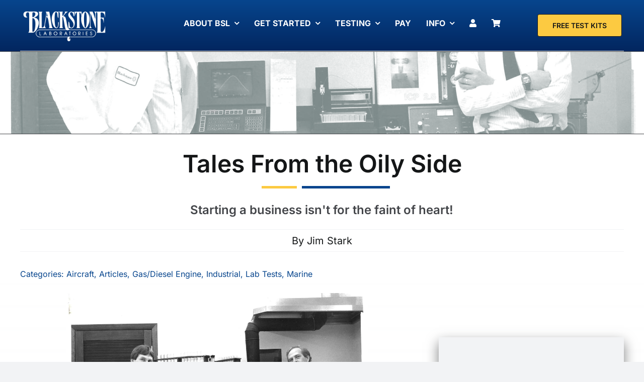

--- FILE ---
content_type: text/html; charset=UTF-8
request_url: https://www.blackstone-labs.com/tales-from-the-oily-side/
body_size: 49925
content:
<!DOCTYPE html>
<html class="avada-html-layout-wide avada-html-header-position-top avada-is-100-percent-template" dir="ltr" lang="en-US" prefix="og: https://ogp.me/ns#" prefix="og: http://ogp.me/ns# fb: http://ogp.me/ns/fb#">
<head>
	<meta http-equiv="X-UA-Compatible" content="IE=edge" />
	<meta http-equiv="Content-Type" content="text/html; charset=utf-8"/>
<script type="text/javascript">
/* <![CDATA[ */
var gform;gform||(document.addEventListener("gform_main_scripts_loaded",function(){gform.scriptsLoaded=!0}),document.addEventListener("gform/theme/scripts_loaded",function(){gform.themeScriptsLoaded=!0}),window.addEventListener("DOMContentLoaded",function(){gform.domLoaded=!0}),gform={domLoaded:!1,scriptsLoaded:!1,themeScriptsLoaded:!1,isFormEditor:()=>"function"==typeof InitializeEditor,callIfLoaded:function(o){return!(!gform.domLoaded||!gform.scriptsLoaded||!gform.themeScriptsLoaded&&!gform.isFormEditor()||(gform.isFormEditor()&&console.warn("The use of gform.initializeOnLoaded() is deprecated in the form editor context and will be removed in Gravity Forms 3.1."),o(),0))},initializeOnLoaded:function(o){gform.callIfLoaded(o)||(document.addEventListener("gform_main_scripts_loaded",()=>{gform.scriptsLoaded=!0,gform.callIfLoaded(o)}),document.addEventListener("gform/theme/scripts_loaded",()=>{gform.themeScriptsLoaded=!0,gform.callIfLoaded(o)}),window.addEventListener("DOMContentLoaded",()=>{gform.domLoaded=!0,gform.callIfLoaded(o)}))},hooks:{action:{},filter:{}},addAction:function(o,r,e,t){gform.addHook("action",o,r,e,t)},addFilter:function(o,r,e,t){gform.addHook("filter",o,r,e,t)},doAction:function(o){gform.doHook("action",o,arguments)},applyFilters:function(o){return gform.doHook("filter",o,arguments)},removeAction:function(o,r){gform.removeHook("action",o,r)},removeFilter:function(o,r,e){gform.removeHook("filter",o,r,e)},addHook:function(o,r,e,t,n){null==gform.hooks[o][r]&&(gform.hooks[o][r]=[]);var d=gform.hooks[o][r];null==n&&(n=r+"_"+d.length),gform.hooks[o][r].push({tag:n,callable:e,priority:t=null==t?10:t})},doHook:function(r,o,e){var t;if(e=Array.prototype.slice.call(e,1),null!=gform.hooks[r][o]&&((o=gform.hooks[r][o]).sort(function(o,r){return o.priority-r.priority}),o.forEach(function(o){"function"!=typeof(t=o.callable)&&(t=window[t]),"action"==r?t.apply(null,e):e[0]=t.apply(null,e)})),"filter"==r)return e[0]},removeHook:function(o,r,t,n){var e;null!=gform.hooks[o][r]&&(e=(e=gform.hooks[o][r]).filter(function(o,r,e){return!!(null!=n&&n!=o.tag||null!=t&&t!=o.priority)}),gform.hooks[o][r]=e)}});
/* ]]> */
</script>

	<meta name="viewport" content="width=device-width, initial-scale=1" />
	<title>Tales From the Oily Side | Blackstone Laboratories</title>

		<!-- All in One SEO 4.9.3 - aioseo.com -->
	<meta name="description" content="Starting a business isn&#039;t for the faint of heart! Here&#039;s the story of Blackstone&#039;s founding in 1985 - the ultimate About Us, with all the ups and downs." />
	<meta name="robots" content="max-image-preview:large" />
	<meta name="author" content="Jim Stark"/>
	<link rel="canonical" href="https://www.blackstone-labs.com/tales-from-the-oily-side/" />
	<meta name="generator" content="All in One SEO (AIOSEO) 4.9.3" />
		<meta property="og:locale" content="en_US" />
		<meta property="og:site_name" content="Blackstone Laboratories | Oil Analysis - Learn What&#039;s Going On In Your Engine" />
		<meta property="og:type" content="article" />
		<meta property="og:title" content="Tales From the Oily Side | Blackstone Laboratories" />
		<meta property="og:description" content="Starting a business isn&#039;t for the faint of heart! Here&#039;s the story of Blackstone&#039;s founding in 1985 - the ultimate About Us, with all the ups and downs." />
		<meta property="og:url" content="https://www.blackstone-labs.com/tales-from-the-oily-side/" />
		<meta property="og:image" content="https://www.blackstone-labs.com/wp-content/uploads/2023/05/oil_drop-favicon.png" />
		<meta property="og:image:secure_url" content="https://www.blackstone-labs.com/wp-content/uploads/2023/05/oil_drop-favicon.png" />
		<meta property="og:image:width" content="1200" />
		<meta property="og:image:height" content="1470" />
		<meta property="article:published_time" content="2023-07-13T19:22:02+00:00" />
		<meta property="article:modified_time" content="2024-09-18T18:23:22+00:00" />
		<meta property="article:publisher" content="https://www.facebook.com/BlackstoneLaboratories" />
		<meta name="twitter:card" content="summary" />
		<meta name="twitter:title" content="Tales From the Oily Side | Blackstone Laboratories" />
		<meta name="twitter:description" content="Starting a business isn&#039;t for the faint of heart! Here&#039;s the story of Blackstone&#039;s founding in 1985 - the ultimate About Us, with all the ups and downs." />
		<meta name="twitter:image" content="https://www.blackstone-labs.com/wp-content/uploads/2023/05/oil_drop-favicon.png" />
		<script type="application/ld+json" class="aioseo-schema">
			{"@context":"https:\/\/schema.org","@graph":[{"@type":"Article","@id":"https:\/\/www.blackstone-labs.com\/tales-from-the-oily-side\/#article","name":"Tales From the Oily Side | Blackstone Laboratories","headline":"Tales From the Oily Side","author":{"@id":"https:\/\/www.blackstone-labs.com\/author\/jimstark-2\/#author"},"publisher":{"@id":"https:\/\/www.blackstone-labs.com\/#organization"},"image":{"@type":"ImageObject","url":"https:\/\/www.blackstone-labs.com\/wp-content\/uploads\/2023\/07\/World-beaters-Jim-and-Bob-scaled-scaled.jpg","width":2560,"height":1917,"caption":"Black and white photo of Jim and Bob in 1985, standing by their brand-new, state-of-the-art ICP spectrometer."},"datePublished":"2023-07-13T15:22:02-04:00","dateModified":"2024-09-18T14:23:22-04:00","inLanguage":"en-US","mainEntityOfPage":{"@id":"https:\/\/www.blackstone-labs.com\/tales-from-the-oily-side\/#webpage"},"isPartOf":{"@id":"https:\/\/www.blackstone-labs.com\/tales-from-the-oily-side\/#webpage"},"articleSection":"Aircraft, Articles, Gas\/Diesel Engine, Industrial, Lab Tests, Marine, Blackstone, Jim Stark, oil analysis"},{"@type":"BreadcrumbList","@id":"https:\/\/www.blackstone-labs.com\/tales-from-the-oily-side\/#breadcrumblist","itemListElement":[{"@type":"ListItem","@id":"https:\/\/www.blackstone-labs.com#listItem","position":1,"name":"Home","item":"https:\/\/www.blackstone-labs.com","nextItem":{"@type":"ListItem","@id":"https:\/\/www.blackstone-labs.com\/category\/articles\/#listItem","name":"Articles"}},{"@type":"ListItem","@id":"https:\/\/www.blackstone-labs.com\/category\/articles\/#listItem","position":2,"name":"Articles","item":"https:\/\/www.blackstone-labs.com\/category\/articles\/","nextItem":{"@type":"ListItem","@id":"https:\/\/www.blackstone-labs.com\/category\/articles\/aircraft\/#listItem","name":"Aircraft"},"previousItem":{"@type":"ListItem","@id":"https:\/\/www.blackstone-labs.com#listItem","name":"Home"}},{"@type":"ListItem","@id":"https:\/\/www.blackstone-labs.com\/category\/articles\/aircraft\/#listItem","position":3,"name":"Aircraft","item":"https:\/\/www.blackstone-labs.com\/category\/articles\/aircraft\/","nextItem":{"@type":"ListItem","@id":"https:\/\/www.blackstone-labs.com\/tales-from-the-oily-side\/#listItem","name":"Tales From the Oily Side"},"previousItem":{"@type":"ListItem","@id":"https:\/\/www.blackstone-labs.com\/category\/articles\/#listItem","name":"Articles"}},{"@type":"ListItem","@id":"https:\/\/www.blackstone-labs.com\/tales-from-the-oily-side\/#listItem","position":4,"name":"Tales From the Oily Side","previousItem":{"@type":"ListItem","@id":"https:\/\/www.blackstone-labs.com\/category\/articles\/aircraft\/#listItem","name":"Aircraft"}}]},{"@type":"Organization","@id":"https:\/\/www.blackstone-labs.com\/#organization","name":"Blackstone Laboratories, Inc.","description":"Oil Analysis - Learn What's Going On In Your Engine We are a family-owned and operated laboratory in Fort Wayne, IN, specializing in oil analysis for experts and rookies alike.","url":"https:\/\/www.blackstone-labs.com\/","telephone":"+12607442380","logo":{"@type":"ImageObject","url":"http:\/\/www.blackstone-labs.com\/wp-content\/uploads\/2020\/07\/BlackLogo2-e1594303118670.jpg","@id":"https:\/\/www.blackstone-labs.com\/tales-from-the-oily-side\/#organizationLogo"},"image":{"@id":"https:\/\/www.blackstone-labs.com\/tales-from-the-oily-side\/#organizationLogo"},"sameAs":["https:\/\/www.facebook.com\/BlackstoneLaboratories","https:\/\/www.instagram.com\/blackstonelaboratories\/"]},{"@type":"Person","@id":"https:\/\/www.blackstone-labs.com\/author\/jimstark-2\/#author","url":"https:\/\/www.blackstone-labs.com\/author\/jimstark-2\/","name":"Jim Stark","image":{"@type":"ImageObject","@id":"https:\/\/www.blackstone-labs.com\/tales-from-the-oily-side\/#authorImage","url":"https:\/\/secure.gravatar.com\/avatar\/cd7ed456be7655b5193660ffc7860f7ce4525e01ee339d53b38812a4cecacca5?s=96&d=mm&r=g","width":96,"height":96,"caption":"Jim Stark"}},{"@type":"WebPage","@id":"https:\/\/www.blackstone-labs.com\/tales-from-the-oily-side\/#webpage","url":"https:\/\/www.blackstone-labs.com\/tales-from-the-oily-side\/","name":"Tales From the Oily Side | Blackstone Laboratories","description":"Starting a business isn't for the faint of heart! Here's the story of Blackstone's founding in 1985 - the ultimate About Us, with all the ups and downs.","inLanguage":"en-US","isPartOf":{"@id":"https:\/\/www.blackstone-labs.com\/#website"},"breadcrumb":{"@id":"https:\/\/www.blackstone-labs.com\/tales-from-the-oily-side\/#breadcrumblist"},"author":{"@id":"https:\/\/www.blackstone-labs.com\/author\/jimstark-2\/#author"},"creator":{"@id":"https:\/\/www.blackstone-labs.com\/author\/jimstark-2\/#author"},"image":{"@type":"ImageObject","url":"https:\/\/www.blackstone-labs.com\/wp-content\/uploads\/2023\/07\/World-beaters-Jim-and-Bob-scaled-scaled.jpg","@id":"https:\/\/www.blackstone-labs.com\/tales-from-the-oily-side\/#mainImage","width":2560,"height":1917,"caption":"Black and white photo of Jim and Bob in 1985, standing by their brand-new, state-of-the-art ICP spectrometer."},"primaryImageOfPage":{"@id":"https:\/\/www.blackstone-labs.com\/tales-from-the-oily-side\/#mainImage"},"datePublished":"2023-07-13T15:22:02-04:00","dateModified":"2024-09-18T14:23:22-04:00"},{"@type":"WebSite","@id":"https:\/\/www.blackstone-labs.com\/#website","url":"https:\/\/www.blackstone-labs.com\/","name":"Blackstone Laboratories","description":"Oil Analysis - Learn What's Going On In Your Engine","inLanguage":"en-US","publisher":{"@id":"https:\/\/www.blackstone-labs.com\/#organization"}}]}
		</script>
		<!-- All in One SEO -->

<link rel='dns-prefetch' href='//www.googletagmanager.com' />
<link rel='dns-prefetch' href='//hcaptcha.com' />
<link rel="alternate" type="application/rss+xml" title="Blackstone Laboratories &raquo; Feed" href="https://www.blackstone-labs.com/feed/" />
<link rel="alternate" type="application/rss+xml" title="Blackstone Laboratories &raquo; Comments Feed" href="https://www.blackstone-labs.com/comments/feed/" />
		
		
		
				<link rel="alternate" title="oEmbed (JSON)" type="application/json+oembed" href="https://www.blackstone-labs.com/wp-json/oembed/1.0/embed?url=https%3A%2F%2Fwww.blackstone-labs.com%2Ftales-from-the-oily-side%2F" />
<link rel="alternate" title="oEmbed (XML)" type="text/xml+oembed" href="https://www.blackstone-labs.com/wp-json/oembed/1.0/embed?url=https%3A%2F%2Fwww.blackstone-labs.com%2Ftales-from-the-oily-side%2F&#038;format=xml" />
<style id='wp-img-auto-sizes-contain-inline-css' type='text/css'>
img:is([sizes=auto i],[sizes^="auto," i]){contain-intrinsic-size:3000px 1500px}
/*# sourceURL=wp-img-auto-sizes-contain-inline-css */
</style>
<link rel='stylesheet' id='wpmf-avada-style-css' href='https://www.blackstone-labs.com/wp-content/plugins/wp-media-folder/assets/css/avada_style.css?ver=6.1.9' type='text/css' media='all' />
<link rel='stylesheet' id='pdfemba_embed_pdf_css-css' href='https://www.blackstone-labs.com/wp-content/plugins/wp-media-folder/assets/css/pdfemb-embed-pdf.css?ver=6.9' type='text/css' media='all' />
<link rel='stylesheet' id='wpmf-slick-style-css' href='https://www.blackstone-labs.com/wp-content/plugins/wp-media-folder/assets/js/slick/slick.css?ver=6.1.9' type='text/css' media='all' />
<link rel='stylesheet' id='wpmf-slick-theme-style-css' href='https://www.blackstone-labs.com/wp-content/plugins/wp-media-folder/assets/js/slick/slick-theme.css?ver=6.1.9' type='text/css' media='all' />
<link rel='stylesheet' id='wpmf-avada-gallery-style-css' href='https://www.blackstone-labs.com/wp-content/plugins/wp-media-folder/assets/css/display-gallery/style-display-gallery.css?ver=6.1.9' type='text/css' media='all' />
<link rel='stylesheet' id='wpmf-gallery-popup-style-css' href='https://www.blackstone-labs.com/wp-content/plugins/wp-media-folder/assets/css/display-gallery/magnific-popup.css?ver=0.9.9' type='text/css' media='all' />
<style id='woocommerce-inline-inline-css' type='text/css'>
.woocommerce form .form-row .required { visibility: visible; }
/*# sourceURL=woocommerce-inline-inline-css */
</style>
<link rel='stylesheet' id='sv-wc-payment-gateway-payment-form-v5_15_12-css' href='https://www.blackstone-labs.com/wp-content/plugins/woocommerce-gateway-usa-epay/vendor/skyverge/wc-plugin-framework/woocommerce/payment-gateway/assets/css/frontend/sv-wc-payment-gateway-payment-form.min.css?ver=5.15.12' type='text/css' media='all' />
<link rel='stylesheet' id='child-style-css' href='https://www.blackstone-labs.com/wp-content/themes/Avada-Child-Theme/style.css?ver=6.9' type='text/css' media='all' />
<link rel='stylesheet' id='fusion-dynamic-css-css' href='https://www.blackstone-labs.com/wp-content/uploads/fusion-styles/09cb51cd424fa19a39e7e5a671cac950.min.css?ver=3.14.2' type='text/css' media='all' />
<script type="text/javascript" id="woocommerce-google-analytics-integration-gtag-js-after">
/* <![CDATA[ */
/* Google Analytics for WooCommerce (gtag.js) */
					window.dataLayer = window.dataLayer || [];
					function gtag(){dataLayer.push(arguments);}
					// Set up default consent state.
					for ( const mode of [{"analytics_storage":"denied","ad_storage":"denied","ad_user_data":"denied","ad_personalization":"denied","region":["AT","BE","BG","HR","CY","CZ","DK","EE","FI","FR","DE","GR","HU","IS","IE","IT","LV","LI","LT","LU","MT","NL","NO","PL","PT","RO","SK","SI","ES","SE","GB","CH"]}] || [] ) {
						gtag( "consent", "default", { "wait_for_update": 500, ...mode } );
					}
					gtag("js", new Date());
					gtag("set", "developer_id.dOGY3NW", true);
					gtag("config", "G-79XE0106ZQ", {"track_404":true,"allow_google_signals":false,"logged_in":false,"linker":{"domains":[],"allow_incoming":false},"custom_map":{"dimension1":"logged_in"}});
//# sourceURL=woocommerce-google-analytics-integration-gtag-js-after
/* ]]> */
</script>
<script type="text/javascript" src="https://www.blackstone-labs.com/wp-includes/js/jquery/jquery.min.js?ver=3.7.1" id="jquery-core-js"></script>
<script type="text/javascript" src="https://www.blackstone-labs.com/wp-content/plugins/stop-user-enumeration/frontend/js/frontend.js?ver=1.7.7" id="stop-user-enumeration-js" defer="defer" data-wp-strategy="defer"></script>
<script type="text/javascript" src="https://www.blackstone-labs.com/wp-content/plugins/woocommerce/assets/js/jquery-blockui/jquery.blockUI.min.js?ver=2.7.0-wc.10.4.3" id="wc-jquery-blockui-js" defer="defer" data-wp-strategy="defer"></script>
<script type="text/javascript" id="wc-add-to-cart-js-extra">
/* <![CDATA[ */
var wc_add_to_cart_params = {"ajax_url":"/wp-admin/admin-ajax.php","wc_ajax_url":"/?wc-ajax=%%endpoint%%","i18n_view_cart":"View cart","cart_url":"https://www.blackstone-labs.com/cart/","is_cart":"","cart_redirect_after_add":"no"};
//# sourceURL=wc-add-to-cart-js-extra
/* ]]> */
</script>
<script type="text/javascript" src="https://www.blackstone-labs.com/wp-content/plugins/woocommerce/assets/js/frontend/add-to-cart.min.js?ver=10.4.3" id="wc-add-to-cart-js" defer="defer" data-wp-strategy="defer"></script>
<script type="text/javascript" src="https://www.blackstone-labs.com/wp-content/plugins/woocommerce/assets/js/js-cookie/js.cookie.min.js?ver=2.1.4-wc.10.4.3" id="wc-js-cookie-js" defer="defer" data-wp-strategy="defer"></script>
<script type="text/javascript" id="woocommerce-js-extra">
/* <![CDATA[ */
var woocommerce_params = {"ajax_url":"/wp-admin/admin-ajax.php","wc_ajax_url":"/?wc-ajax=%%endpoint%%","i18n_password_show":"Show password","i18n_password_hide":"Hide password"};
//# sourceURL=woocommerce-js-extra
/* ]]> */
</script>
<script type="text/javascript" src="https://www.blackstone-labs.com/wp-content/plugins/woocommerce/assets/js/frontend/woocommerce.min.js?ver=10.4.3" id="woocommerce-js" defer="defer" data-wp-strategy="defer"></script>
<link rel="https://api.w.org/" href="https://www.blackstone-labs.com/wp-json/" /><link rel="alternate" title="JSON" type="application/json" href="https://www.blackstone-labs.com/wp-json/wp/v2/posts/36940" /><link rel="EditURI" type="application/rsd+xml" title="RSD" href="https://www.blackstone-labs.com/xmlrpc.php?rsd" />
<meta name="generator" content="WordPress 6.9" />
<meta name="generator" content="WooCommerce 10.4.3" />
<link rel='shortlink' href='https://www.blackstone-labs.com/?p=36940' />
<style>
.h-captcha{position:relative;display:block;margin-bottom:2rem;padding:0;clear:both}.h-captcha[data-size="normal"]{width:302px;height:76px}.h-captcha[data-size="compact"]{width:158px;height:138px}.h-captcha[data-size="invisible"]{display:none}.h-captcha iframe{z-index:1}.h-captcha::before{content:"";display:block;position:absolute;top:0;left:0;background:url(https://www.blackstone-labs.com/wp-content/plugins/hcaptcha-for-forms-and-more/assets/images/hcaptcha-div-logo.svg) no-repeat;border:1px solid #fff0;border-radius:4px;box-sizing:border-box}.h-captcha::after{content:"The hCaptcha loading is delayed until user interaction.";font-family:-apple-system,system-ui,BlinkMacSystemFont,"Segoe UI",Roboto,Oxygen,Ubuntu,"Helvetica Neue",Arial,sans-serif;font-size:10px;font-weight:500;position:absolute;top:0;bottom:0;left:0;right:0;box-sizing:border-box;color:#bf1722;opacity:0}.h-captcha:not(:has(iframe))::after{animation:hcap-msg-fade-in .3s ease forwards;animation-delay:2s}.h-captcha:has(iframe)::after{animation:none;opacity:0}@keyframes hcap-msg-fade-in{to{opacity:1}}.h-captcha[data-size="normal"]::before{width:302px;height:76px;background-position:93.8% 28%}.h-captcha[data-size="normal"]::after{width:302px;height:76px;display:flex;flex-wrap:wrap;align-content:center;line-height:normal;padding:0 75px 0 10px}.h-captcha[data-size="compact"]::before{width:158px;height:138px;background-position:49.9% 78.8%}.h-captcha[data-size="compact"]::after{width:158px;height:138px;text-align:center;line-height:normal;padding:24px 10px 10px 10px}.h-captcha[data-theme="light"]::before,body.is-light-theme .h-captcha[data-theme="auto"]::before,.h-captcha[data-theme="auto"]::before{background-color:#fafafa;border:1px solid #e0e0e0}.h-captcha[data-theme="dark"]::before,body.is-dark-theme .h-captcha[data-theme="auto"]::before,html.wp-dark-mode-active .h-captcha[data-theme="auto"]::before,html.drdt-dark-mode .h-captcha[data-theme="auto"]::before{background-image:url(https://www.blackstone-labs.com/wp-content/plugins/hcaptcha-for-forms-and-more/assets/images/hcaptcha-div-logo-white.svg);background-repeat:no-repeat;background-color:#333;border:1px solid #f5f5f5}@media (prefers-color-scheme:dark){.h-captcha[data-theme="auto"]::before{background-image:url(https://www.blackstone-labs.com/wp-content/plugins/hcaptcha-for-forms-and-more/assets/images/hcaptcha-div-logo-white.svg);background-repeat:no-repeat;background-color:#333;border:1px solid #f5f5f5}}.h-captcha[data-theme="custom"]::before{background-color:initial}.h-captcha[data-size="invisible"]::before,.h-captcha[data-size="invisible"]::after{display:none}.h-captcha iframe{position:relative}div[style*="z-index: 2147483647"] div[style*="border-width: 11px"][style*="position: absolute"][style*="pointer-events: none"]{border-style:none}
</style>
<style type="text/css" id="css-fb-visibility">@media screen and (max-width: 640px){.fusion-no-small-visibility{display:none !important;}body .sm-text-align-center{text-align:center !important;}body .sm-text-align-left{text-align:left !important;}body .sm-text-align-right{text-align:right !important;}body .sm-text-align-justify{text-align:justify !important;}body .sm-flex-align-center{justify-content:center !important;}body .sm-flex-align-flex-start{justify-content:flex-start !important;}body .sm-flex-align-flex-end{justify-content:flex-end !important;}body .sm-mx-auto{margin-left:auto !important;margin-right:auto !important;}body .sm-ml-auto{margin-left:auto !important;}body .sm-mr-auto{margin-right:auto !important;}body .fusion-absolute-position-small{position:absolute;width:100%;}.awb-sticky.awb-sticky-small{ position: sticky; top: var(--awb-sticky-offset,0); }}@media screen and (min-width: 641px) and (max-width: 1024px){.fusion-no-medium-visibility{display:none !important;}body .md-text-align-center{text-align:center !important;}body .md-text-align-left{text-align:left !important;}body .md-text-align-right{text-align:right !important;}body .md-text-align-justify{text-align:justify !important;}body .md-flex-align-center{justify-content:center !important;}body .md-flex-align-flex-start{justify-content:flex-start !important;}body .md-flex-align-flex-end{justify-content:flex-end !important;}body .md-mx-auto{margin-left:auto !important;margin-right:auto !important;}body .md-ml-auto{margin-left:auto !important;}body .md-mr-auto{margin-right:auto !important;}body .fusion-absolute-position-medium{position:absolute;width:100%;}.awb-sticky.awb-sticky-medium{ position: sticky; top: var(--awb-sticky-offset,0); }}@media screen and (min-width: 1025px){.fusion-no-large-visibility{display:none !important;}body .lg-text-align-center{text-align:center !important;}body .lg-text-align-left{text-align:left !important;}body .lg-text-align-right{text-align:right !important;}body .lg-text-align-justify{text-align:justify !important;}body .lg-flex-align-center{justify-content:center !important;}body .lg-flex-align-flex-start{justify-content:flex-start !important;}body .lg-flex-align-flex-end{justify-content:flex-end !important;}body .lg-mx-auto{margin-left:auto !important;margin-right:auto !important;}body .lg-ml-auto{margin-left:auto !important;}body .lg-mr-auto{margin-right:auto !important;}body .fusion-absolute-position-large{position:absolute;width:100%;}.awb-sticky.awb-sticky-large{ position: sticky; top: var(--awb-sticky-offset,0); }}</style>	<noscript><style>.woocommerce-product-gallery{ opacity: 1 !important; }</style></noscript>
	<style>
.gform_previous_button+.h-captcha{margin-top:2rem}.gform_footer.before .h-captcha[data-size="normal"]{margin-bottom:3px}.gform_footer.before .h-captcha[data-size="compact"]{margin-bottom:0}.gform_wrapper.gravity-theme .gform_footer,.gform_wrapper.gravity-theme .gform_page_footer{flex-wrap:wrap}.gform_wrapper.gravity-theme .h-captcha,.gform_wrapper.gravity-theme .h-captcha{margin:0;flex-basis:100%}.gform_wrapper.gravity-theme input[type="submit"],.gform_wrapper.gravity-theme input[type="submit"]{align-self:flex-start}.gform_wrapper.gravity-theme .h-captcha~input[type="submit"],.gform_wrapper.gravity-theme .h-captcha~input[type="submit"]{margin:1em 0 0 0!important}
</style>
<style>
.woocommerce-form-login .h-captcha{margin-top:2rem}
</style>
<style>
.woocommerce-ResetPassword .h-captcha{margin-top:.5rem}
</style>
<style>
.woocommerce-form-register .h-captcha{margin-top:2rem}
</style>
<link rel="icon" href="https://www.blackstone-labs.com/wp-content/uploads/2025/09/cropped-Smaller-favicon-32x32.png" sizes="32x32" />
<link rel="icon" href="https://www.blackstone-labs.com/wp-content/uploads/2025/09/cropped-Smaller-favicon-192x192.png" sizes="192x192" />
<link rel="apple-touch-icon" href="https://www.blackstone-labs.com/wp-content/uploads/2025/09/cropped-Smaller-favicon-180x180.png" />
<meta name="msapplication-TileImage" content="https://www.blackstone-labs.com/wp-content/uploads/2025/09/cropped-Smaller-favicon-270x270.png" />
		<script type="text/javascript">
			var doc = document.documentElement;
			doc.setAttribute( 'data-useragent', navigator.userAgent );
		</script>
		
	<style id='global-styles-inline-css' type='text/css'>
:root{--wp--preset--aspect-ratio--square: 1;--wp--preset--aspect-ratio--4-3: 4/3;--wp--preset--aspect-ratio--3-4: 3/4;--wp--preset--aspect-ratio--3-2: 3/2;--wp--preset--aspect-ratio--2-3: 2/3;--wp--preset--aspect-ratio--16-9: 16/9;--wp--preset--aspect-ratio--9-16: 9/16;--wp--preset--color--black: #000000;--wp--preset--color--cyan-bluish-gray: #abb8c3;--wp--preset--color--white: #ffffff;--wp--preset--color--pale-pink: #f78da7;--wp--preset--color--vivid-red: #cf2e2e;--wp--preset--color--luminous-vivid-orange: #ff6900;--wp--preset--color--luminous-vivid-amber: #fcb900;--wp--preset--color--light-green-cyan: #7bdcb5;--wp--preset--color--vivid-green-cyan: #00d084;--wp--preset--color--pale-cyan-blue: #8ed1fc;--wp--preset--color--vivid-cyan-blue: #0693e3;--wp--preset--color--vivid-purple: #9b51e0;--wp--preset--color--awb-color-1: #ffffff;--wp--preset--color--awb-color-2: #f9f9fb;--wp--preset--color--awb-color-3: #f2f3f5;--wp--preset--color--awb-color-4: #07458d;--wp--preset--color--awb-color-5: #fcca41;--wp--preset--color--awb-color-6: #434549;--wp--preset--color--awb-color-7: #bac1c1;--wp--preset--color--awb-color-8: #141617;--wp--preset--color--awb-color-custom-1: #e1cda0;--wp--preset--color--awb-color-custom-2: #676d69;--wp--preset--color--awb-color-custom-3: #e0e0e2;--wp--preset--gradient--vivid-cyan-blue-to-vivid-purple: linear-gradient(135deg,rgb(6,147,227) 0%,rgb(155,81,224) 100%);--wp--preset--gradient--light-green-cyan-to-vivid-green-cyan: linear-gradient(135deg,rgb(122,220,180) 0%,rgb(0,208,130) 100%);--wp--preset--gradient--luminous-vivid-amber-to-luminous-vivid-orange: linear-gradient(135deg,rgb(252,185,0) 0%,rgb(255,105,0) 100%);--wp--preset--gradient--luminous-vivid-orange-to-vivid-red: linear-gradient(135deg,rgb(255,105,0) 0%,rgb(207,46,46) 100%);--wp--preset--gradient--very-light-gray-to-cyan-bluish-gray: linear-gradient(135deg,rgb(238,238,238) 0%,rgb(169,184,195) 100%);--wp--preset--gradient--cool-to-warm-spectrum: linear-gradient(135deg,rgb(74,234,220) 0%,rgb(151,120,209) 20%,rgb(207,42,186) 40%,rgb(238,44,130) 60%,rgb(251,105,98) 80%,rgb(254,248,76) 100%);--wp--preset--gradient--blush-light-purple: linear-gradient(135deg,rgb(255,206,236) 0%,rgb(152,150,240) 100%);--wp--preset--gradient--blush-bordeaux: linear-gradient(135deg,rgb(254,205,165) 0%,rgb(254,45,45) 50%,rgb(107,0,62) 100%);--wp--preset--gradient--luminous-dusk: linear-gradient(135deg,rgb(255,203,112) 0%,rgb(199,81,192) 50%,rgb(65,88,208) 100%);--wp--preset--gradient--pale-ocean: linear-gradient(135deg,rgb(255,245,203) 0%,rgb(182,227,212) 50%,rgb(51,167,181) 100%);--wp--preset--gradient--electric-grass: linear-gradient(135deg,rgb(202,248,128) 0%,rgb(113,206,126) 100%);--wp--preset--gradient--midnight: linear-gradient(135deg,rgb(2,3,129) 0%,rgb(40,116,252) 100%);--wp--preset--font-size--small: 12px;--wp--preset--font-size--medium: 20px;--wp--preset--font-size--large: 24px;--wp--preset--font-size--x-large: 42px;--wp--preset--font-size--normal: 16px;--wp--preset--font-size--xlarge: 32px;--wp--preset--font-size--huge: 48px;--wp--preset--spacing--20: 0.44rem;--wp--preset--spacing--30: 0.67rem;--wp--preset--spacing--40: 1rem;--wp--preset--spacing--50: 1.5rem;--wp--preset--spacing--60: 2.25rem;--wp--preset--spacing--70: 3.38rem;--wp--preset--spacing--80: 5.06rem;--wp--preset--shadow--natural: 6px 6px 9px rgba(0, 0, 0, 0.2);--wp--preset--shadow--deep: 12px 12px 50px rgba(0, 0, 0, 0.4);--wp--preset--shadow--sharp: 6px 6px 0px rgba(0, 0, 0, 0.2);--wp--preset--shadow--outlined: 6px 6px 0px -3px rgb(255, 255, 255), 6px 6px rgb(0, 0, 0);--wp--preset--shadow--crisp: 6px 6px 0px rgb(0, 0, 0);}:where(.is-layout-flex){gap: 0.5em;}:where(.is-layout-grid){gap: 0.5em;}body .is-layout-flex{display: flex;}.is-layout-flex{flex-wrap: wrap;align-items: center;}.is-layout-flex > :is(*, div){margin: 0;}body .is-layout-grid{display: grid;}.is-layout-grid > :is(*, div){margin: 0;}:where(.wp-block-columns.is-layout-flex){gap: 2em;}:where(.wp-block-columns.is-layout-grid){gap: 2em;}:where(.wp-block-post-template.is-layout-flex){gap: 1.25em;}:where(.wp-block-post-template.is-layout-grid){gap: 1.25em;}.has-black-color{color: var(--wp--preset--color--black) !important;}.has-cyan-bluish-gray-color{color: var(--wp--preset--color--cyan-bluish-gray) !important;}.has-white-color{color: var(--wp--preset--color--white) !important;}.has-pale-pink-color{color: var(--wp--preset--color--pale-pink) !important;}.has-vivid-red-color{color: var(--wp--preset--color--vivid-red) !important;}.has-luminous-vivid-orange-color{color: var(--wp--preset--color--luminous-vivid-orange) !important;}.has-luminous-vivid-amber-color{color: var(--wp--preset--color--luminous-vivid-amber) !important;}.has-light-green-cyan-color{color: var(--wp--preset--color--light-green-cyan) !important;}.has-vivid-green-cyan-color{color: var(--wp--preset--color--vivid-green-cyan) !important;}.has-pale-cyan-blue-color{color: var(--wp--preset--color--pale-cyan-blue) !important;}.has-vivid-cyan-blue-color{color: var(--wp--preset--color--vivid-cyan-blue) !important;}.has-vivid-purple-color{color: var(--wp--preset--color--vivid-purple) !important;}.has-black-background-color{background-color: var(--wp--preset--color--black) !important;}.has-cyan-bluish-gray-background-color{background-color: var(--wp--preset--color--cyan-bluish-gray) !important;}.has-white-background-color{background-color: var(--wp--preset--color--white) !important;}.has-pale-pink-background-color{background-color: var(--wp--preset--color--pale-pink) !important;}.has-vivid-red-background-color{background-color: var(--wp--preset--color--vivid-red) !important;}.has-luminous-vivid-orange-background-color{background-color: var(--wp--preset--color--luminous-vivid-orange) !important;}.has-luminous-vivid-amber-background-color{background-color: var(--wp--preset--color--luminous-vivid-amber) !important;}.has-light-green-cyan-background-color{background-color: var(--wp--preset--color--light-green-cyan) !important;}.has-vivid-green-cyan-background-color{background-color: var(--wp--preset--color--vivid-green-cyan) !important;}.has-pale-cyan-blue-background-color{background-color: var(--wp--preset--color--pale-cyan-blue) !important;}.has-vivid-cyan-blue-background-color{background-color: var(--wp--preset--color--vivid-cyan-blue) !important;}.has-vivid-purple-background-color{background-color: var(--wp--preset--color--vivid-purple) !important;}.has-black-border-color{border-color: var(--wp--preset--color--black) !important;}.has-cyan-bluish-gray-border-color{border-color: var(--wp--preset--color--cyan-bluish-gray) !important;}.has-white-border-color{border-color: var(--wp--preset--color--white) !important;}.has-pale-pink-border-color{border-color: var(--wp--preset--color--pale-pink) !important;}.has-vivid-red-border-color{border-color: var(--wp--preset--color--vivid-red) !important;}.has-luminous-vivid-orange-border-color{border-color: var(--wp--preset--color--luminous-vivid-orange) !important;}.has-luminous-vivid-amber-border-color{border-color: var(--wp--preset--color--luminous-vivid-amber) !important;}.has-light-green-cyan-border-color{border-color: var(--wp--preset--color--light-green-cyan) !important;}.has-vivid-green-cyan-border-color{border-color: var(--wp--preset--color--vivid-green-cyan) !important;}.has-pale-cyan-blue-border-color{border-color: var(--wp--preset--color--pale-cyan-blue) !important;}.has-vivid-cyan-blue-border-color{border-color: var(--wp--preset--color--vivid-cyan-blue) !important;}.has-vivid-purple-border-color{border-color: var(--wp--preset--color--vivid-purple) !important;}.has-vivid-cyan-blue-to-vivid-purple-gradient-background{background: var(--wp--preset--gradient--vivid-cyan-blue-to-vivid-purple) !important;}.has-light-green-cyan-to-vivid-green-cyan-gradient-background{background: var(--wp--preset--gradient--light-green-cyan-to-vivid-green-cyan) !important;}.has-luminous-vivid-amber-to-luminous-vivid-orange-gradient-background{background: var(--wp--preset--gradient--luminous-vivid-amber-to-luminous-vivid-orange) !important;}.has-luminous-vivid-orange-to-vivid-red-gradient-background{background: var(--wp--preset--gradient--luminous-vivid-orange-to-vivid-red) !important;}.has-very-light-gray-to-cyan-bluish-gray-gradient-background{background: var(--wp--preset--gradient--very-light-gray-to-cyan-bluish-gray) !important;}.has-cool-to-warm-spectrum-gradient-background{background: var(--wp--preset--gradient--cool-to-warm-spectrum) !important;}.has-blush-light-purple-gradient-background{background: var(--wp--preset--gradient--blush-light-purple) !important;}.has-blush-bordeaux-gradient-background{background: var(--wp--preset--gradient--blush-bordeaux) !important;}.has-luminous-dusk-gradient-background{background: var(--wp--preset--gradient--luminous-dusk) !important;}.has-pale-ocean-gradient-background{background: var(--wp--preset--gradient--pale-ocean) !important;}.has-electric-grass-gradient-background{background: var(--wp--preset--gradient--electric-grass) !important;}.has-midnight-gradient-background{background: var(--wp--preset--gradient--midnight) !important;}.has-small-font-size{font-size: var(--wp--preset--font-size--small) !important;}.has-medium-font-size{font-size: var(--wp--preset--font-size--medium) !important;}.has-large-font-size{font-size: var(--wp--preset--font-size--large) !important;}.has-x-large-font-size{font-size: var(--wp--preset--font-size--x-large) !important;}
/*# sourceURL=global-styles-inline-css */
</style>
<link rel='stylesheet' id='gravity_forms_theme_reset-css' href='https://www.blackstone-labs.com/wp-content/plugins/gravityforms/assets/css/dist/gravity-forms-theme-reset.min.css?ver=2.9.25' type='text/css' media='all' />
<link rel='stylesheet' id='gravity_forms_theme_foundation-css' href='https://www.blackstone-labs.com/wp-content/plugins/gravityforms/assets/css/dist/gravity-forms-theme-foundation.min.css?ver=2.9.25' type='text/css' media='all' />
<link rel='stylesheet' id='gravity_forms_theme_framework-css' href='https://www.blackstone-labs.com/wp-content/plugins/gravityforms/assets/css/dist/gravity-forms-theme-framework.min.css?ver=2.9.25' type='text/css' media='all' />
<link rel='stylesheet' id='gravity_forms_orbital_theme-css' href='https://www.blackstone-labs.com/wp-content/plugins/gravityforms/assets/css/dist/gravity-forms-orbital-theme.min.css?ver=2.9.25' type='text/css' media='all' />
</head>

<body class="wp-singular post-template-default single single-post postid-36940 single-format-standard wp-theme-Avada wp-child-theme-Avada-Child-Theme theme-Avada woocommerce-no-js awb-no-sidebars fusion-image-hovers fusion-pagination-sizing fusion-button_type-flat fusion-button_span-no fusion-button_gradient-linear avada-image-rollover-circle-yes avada-image-rollover-no fusion-has-button-gradient fusion-body ltr fusion-sticky-header no-tablet-sticky-header no-mobile-sticky-header no-mobile-slidingbar no-mobile-totop fusion-disable-outline fusion-sub-menu-fade mobile-logo-pos-center layout-wide-mode avada-has-boxed-modal-shadow- layout-scroll-offset-full avada-has-zero-margin-offset-top fusion-top-header menu-text-align-center fusion-woo-product-design-clean fusion-woo-shop-page-columns-3 fusion-woo-related-columns-4 fusion-woo-archive-page-columns-3 fusion-woocommerce-equal-heights avada-has-woo-gallery-disabled woo-outofstock-badge-top_bar mobile-menu-design-classic fusion-show-pagination-text fusion-header-layout-v5 avada-responsive avada-footer-fx-none avada-menu-highlight-style-bar fusion-search-form-clean fusion-main-menu-search-dropdown fusion-avatar-circle avada-dropdown-styles avada-blog-layout-medium avada-blog-archive-layout-medium avada-header-shadow-no avada-menu-icon-position-left avada-has-megamenu-shadow avada-has-mainmenu-dropdown-divider avada-has-header-100-width avada-has-mobile-menu-search avada-has-main-nav-search-icon avada-has-breadcrumb-mobile-hidden avada-has-titlebar-bar_and_content avada-has-transparent-timeline_color avada-has-pagination-width_height avada-flyout-menu-direction-fade avada-ec-views-v1" data-awb-post-id="36940">
		<a class="skip-link screen-reader-text" href="#content">Skip to content</a>

	<div id="boxed-wrapper">
		
		<div id="wrapper" class="fusion-wrapper">
			<div id="home" style="position:relative;top:-1px;"></div>
												<div class="fusion-tb-header"><header class="fusion-fullwidth fullwidth-box fusion-builder-row-1 fusion-flex-container has-pattern-background has-mask-background nonhundred-percent-fullwidth non-hundred-percent-height-scrolling fusion-no-small-visibility fusion-no-medium-visibility fusion-sticky-container" style="--awb-border-radius-top-left:0px;--awb-border-radius-top-right:0px;--awb-border-radius-bottom-right:0px;--awb-border-radius-bottom-left:0px;--awb-background-image:linear-gradient(180deg, var(--awb-color4) 0%,hsla(calc(var(--awb-color4-h) + 5),calc(var(--awb-color4-s) + 5%),calc(var(--awb-color4-l) - 10%),var(--awb-color4-a)) 100%);--awb-flex-wrap:wrap;" data-transition-offset="0" data-scroll-offset="200" data-sticky-small-visibility="1" data-sticky-medium-visibility="1" data-sticky-large-visibility="1" ><div class="fusion-builder-row fusion-row fusion-flex-align-items-center fusion-flex-justify-content-center fusion-flex-content-wrap" style="max-width:1248px;margin-left: calc(-4% / 2 );margin-right: calc(-4% / 2 );"><div class="fusion-layout-column fusion_builder_column fusion-builder-column-0 fusion_builder_column_1_1 1_1 fusion-flex-column fusion-flex-align-self-center" style="--awb-bg-size:cover;--awb-border-color:var(--awb-custom_color_3);--awb-border-bottom:1px;--awb-border-style:solid;--awb-width-large:100%;--awb-margin-top-large:0px;--awb-spacing-right-large:1.92%;--awb-margin-bottom-large:0px;--awb-spacing-left-large:1.92%;--awb-width-medium:100%;--awb-order-medium:0;--awb-spacing-right-medium:1.92%;--awb-spacing-left-medium:1.92%;--awb-width-small:100%;--awb-order-small:0;--awb-spacing-right-small:1.92%;--awb-spacing-left-small:1.92%;"><div class="fusion-column-wrapper fusion-column-has-shadow fusion-flex-justify-content-center fusion-content-layout-column"><div class="fusion-builder-row fusion-builder-row-inner fusion-row fusion-flex-align-items-center fusion-flex-justify-content-center fusion-flex-content-wrap" style="width:104% !important;max-width:104% !important;margin-left: calc(-4% / 2 );margin-right: calc(-4% / 2 );"><div class="fusion-layout-column fusion_builder_column_inner fusion-builder-nested-column-0 fusion-flex-column fusion-flex-align-self-stretch" style="--awb-bg-size:cover;--awb-width-large:18%;--awb-margin-top-large:15px;--awb-spacing-right-large:10.666666666667%;--awb-margin-bottom-large:15px;--awb-spacing-left-large:10.666666666667%;--awb-width-medium:18%;--awb-order-medium:0;--awb-spacing-right-medium:10.666666666667%;--awb-spacing-left-medium:10.666666666667%;--awb-width-small:100%;--awb-order-small:0;--awb-spacing-right-small:1.92%;--awb-spacing-left-small:1.92%;"><div class="fusion-column-wrapper fusion-column-has-shadow fusion-flex-justify-content-center fusion-content-layout-column"><div class="fusion-image-element " style="text-align:left;--awb-caption-title-font-family:var(--h2_typography-font-family);--awb-caption-title-font-weight:var(--h2_typography-font-weight);--awb-caption-title-font-style:var(--h2_typography-font-style);--awb-caption-title-size:var(--h2_typography-font-size);--awb-caption-title-transform:var(--h2_typography-text-transform);--awb-caption-title-line-height:var(--h2_typography-line-height);--awb-caption-title-letter-spacing:var(--h2_typography-letter-spacing);"><span class=" fusion-imageframe imageframe-none imageframe-1 hover-type-none"><a class="fusion-no-lightbox" href="https://www.blackstone-labs.com/" target="_self" aria-label="Blackstone Logo White Transparent Compressed"><img decoding="async" width="300" height="121" alt="Blackstone Laboratories logo, white on a transparent background" src="https://www.blackstone-labs.com/wp-content/uploads/2023/04/Blackstone-Logo-White-Transparent-compressed-e1682104942865-300x121.png" class="img-responsive wp-image-36604 disable-lazyload" srcset="https://www.blackstone-labs.com/wp-content/uploads/2023/04/Blackstone-Logo-White-Transparent-compressed-e1682104942865-200x81.png 200w, https://www.blackstone-labs.com/wp-content/uploads/2023/04/Blackstone-Logo-White-Transparent-compressed-e1682104942865-400x161.png 400w, https://www.blackstone-labs.com/wp-content/uploads/2023/04/Blackstone-Logo-White-Transparent-compressed-e1682104942865-600x242.png 600w, https://www.blackstone-labs.com/wp-content/uploads/2023/04/Blackstone-Logo-White-Transparent-compressed-e1682104942865-800x322.png 800w, https://www.blackstone-labs.com/wp-content/uploads/2023/04/Blackstone-Logo-White-Transparent-compressed-e1682104942865.png 864w" sizes="(max-width: 640px) 100vw, 1200px" /></a></span></div></div></div><div class="fusion-layout-column fusion_builder_column_inner fusion-builder-nested-column-1 fusion-flex-column fusion-flex-align-self-stretch" style="--awb-padding-bottom:10px;--awb-bg-size:cover;--awb-width-large:64%;--awb-margin-top-large:0px;--awb-spacing-right-large:3%;--awb-margin-bottom-large:0px;--awb-spacing-left-large:3%;--awb-width-medium:64%;--awb-order-medium:0;--awb-spacing-right-medium:3%;--awb-spacing-left-medium:3%;--awb-width-small:100%;--awb-order-small:0;--awb-spacing-right-small:1.92%;--awb-spacing-left-small:1.92%;"><div class="fusion-column-wrapper fusion-column-has-shadow fusion-flex-justify-content-center fusion-content-layout-column"><nav class="awb-menu awb-menu_row awb-menu_em-hover mobile-mode-collapse-to-button awb-menu_icons-left awb-menu_dc-yes mobile-trigger-fullwidth-off awb-menu_mobile-toggle awb-menu_indent-left mobile-size-full-absolute loading mega-menu-loading awb-menu_desktop awb-menu_dropdown awb-menu_expand-right awb-menu_transition-fade fusion-no-medium-visibility" style="--awb-text-transform:uppercase;--awb-align-items:center;--awb-justify-content:flex-end;--awb-items-padding-right:20px;--awb-items-padding-left:10px;--awb-color:var(--awb-color1);--awb-active-color:var(--awb-color1);--awb-submenu-bg:hsla(var(--awb-color3-h),var(--awb-color3-s),calc(var(--awb-color3-l) + 50%),var(--awb-color3-a));--awb-submenu-space:20px;--awb-icons-color:var(--awb-color1);--awb-main-justify-content:flex-start;--awb-mobile-justify:flex-start;--awb-mobile-caret-left:auto;--awb-mobile-caret-right:0;--awb-box-shadow:10px 10px 39px -3px ;;--awb-fusion-font-family-typography:&quot;Inter&quot;;--awb-fusion-font-style-typography:normal;--awb-fusion-font-weight-typography:700;--awb-fusion-font-family-submenu-typography:&quot;Inter&quot;;--awb-fusion-font-style-submenu-typography:normal;--awb-fusion-font-weight-submenu-typography:500;--awb-fusion-font-family-mobile-typography:inherit;--awb-fusion-font-style-mobile-typography:normal;--awb-fusion-font-weight-mobile-typography:400;" aria-label="Top Nav" data-breakpoint="1024" data-count="0" data-transition-type="fade" data-transition-time="300" data-expand="right"><button type="button" class="awb-menu__m-toggle awb-menu__m-toggle_no-text" aria-expanded="false" aria-controls="menu-top-nav"><span class="awb-menu__m-toggle-inner"><span class="collapsed-nav-text"><span class="screen-reader-text">Toggle Navigation</span></span><span class="awb-menu__m-collapse-icon awb-menu__m-collapse-icon_no-text"><span class="awb-menu__m-collapse-icon-open awb-menu__m-collapse-icon-open_no-text blackstone-icon-custom-setbars-solid"></span><span class="awb-menu__m-collapse-icon-close awb-menu__m-collapse-icon-close_no-text blackstone-icon-custom-settimes-solid"></span></span></span></button><ul id="menu-top-nav" class="fusion-menu awb-menu__main-ul awb-menu__main-ul_row"><li  id="menu-item-38005"  class="menu-item menu-item-type-custom menu-item-object-custom menu-item-has-children menu-item-38005 awb-menu__li awb-menu__main-li awb-menu__main-li_regular"  data-item-id="38005"><span class="awb-menu__main-background-default awb-menu__main-background-default_fade"></span><span class="awb-menu__main-background-active awb-menu__main-background-active_fade"></span><a  title="Learn about Blackstone Laboratories" href="#" class="awb-menu__main-a awb-menu__main-a_regular"><span class="menu-text">About BSL</span><span class="awb-menu__open-nav-submenu-hover"></span></a><button type="button" aria-label="Open submenu of About BSL" aria-expanded="false" class="awb-menu__open-nav-submenu_mobile awb-menu__open-nav-submenu_main"></button><ul class="awb-menu__sub-ul awb-menu__sub-ul_main"><li  id="menu-item-38000"  class="menu-item menu-item-type-post_type menu-item-object-page menu-item-38000 awb-menu__li awb-menu__sub-li" ><a  title="See who works at Blackstone" href="https://www.blackstone-labs.com/people/" class="awb-menu__sub-a"><span>People of Blackstone</span></a></li><li  id="menu-item-38588"  class="menu-item menu-item-type-custom menu-item-object-custom menu-item-38588 awb-menu__li awb-menu__sub-li" ><a  title="The ASTM tests we use" href="https://www.blackstone-labs.com/about-oil-analysis/#ASTM" class="awb-menu__sub-a"><span>ASTM Standards</span></a></li><li  id="menu-item-38004"  class="menu-item menu-item-type-post_type menu-item-object-page menu-item-38004 awb-menu__li awb-menu__sub-li" ><a  title="Apply to work at Blackstone" href="https://www.blackstone-labs.com/employment/" class="awb-menu__sub-a"><span>Employment</span></a></li><li  id="menu-item-37824"  class="menu-item menu-item-type-post_type menu-item-object-page menu-item-37824 awb-menu__li awb-menu__sub-li" ><a  title="Call or email Blackstone" href="https://www.blackstone-labs.com/contact-us/" class="awb-menu__sub-a"><span>Contact Us</span></a></li></ul></li><li  id="menu-item-38675"  class="menu-item menu-item-type-custom menu-item-object-custom menu-item-has-children menu-item-38675 awb-menu__li awb-menu__main-li awb-menu__main-li_regular"  data-item-id="38675"><span class="awb-menu__main-background-default awb-menu__main-background-default_fade"></span><span class="awb-menu__main-background-active awb-menu__main-background-active_fade"></span><a  title="New to oil analysis? Start here." href="#" class="awb-menu__main-a awb-menu__main-a_regular"><span class="menu-text">Get Started</span><span class="awb-menu__open-nav-submenu-hover"></span></a><button type="button" aria-label="Open submenu of Get Started" aria-expanded="false" class="awb-menu__open-nav-submenu_mobile awb-menu__open-nav-submenu_main"></button><ul class="awb-menu__sub-ul awb-menu__sub-ul_main"><li  id="menu-item-37469"  class="menu-item menu-item-type-post_type menu-item-object-page menu-item-37469 awb-menu__li awb-menu__sub-li" ><a  title="What we can test, and how to start" href="https://www.blackstone-labs.com/about-oil-analysis/" class="awb-menu__sub-a"><span>About Oil Analysis</span></a></li><li  id="menu-item-38676"  class="menu-item menu-item-type-post_type menu-item-object-page menu-item-38676 awb-menu__li awb-menu__sub-li" ><a  title="New to oil analysis? Start here." href="https://www.blackstone-labs.com/getting-started/" class="awb-menu__sub-a"><span>Get Started Here</span></a></li><li  id="menu-item-38022"  class="menu-item menu-item-type-post_type menu-item-object-page menu-item-38022 awb-menu__li awb-menu__sub-li" ><a  title="How to take a sample" href="https://www.blackstone-labs.com/sampling-procedures/" class="awb-menu__sub-a"><span>Sampling Procedures</span></a></li><li  id="menu-item-36684"  class="menu-item menu-item-type-custom menu-item-object-custom menu-item-36684 awb-menu__li awb-menu__sub-li" ><a  title="Send in a sample with this label" target="_blank" rel="noopener noreferrer" href="https://returns.usps.com/Label/CreateSingle?Code=FAD216268CC94F9D920D0F3E689E7A69&#038;DisplayType=Customer" class="awb-menu__sub-a"><span>Print a Label</span></a></li><li  id="menu-item-37467"  class="menu-item menu-item-type-post_type menu-item-object-page menu-item-37467 awb-menu__li awb-menu__sub-li" ><a  title="Send an informational form with your sample" href="https://www.blackstone-labs.com/oil-slips/" class="awb-menu__sub-a"><span>Oil Slips</span></a></li></ul></li><li  id="menu-item-38007"  class="menu-item menu-item-type-custom menu-item-object-custom menu-item-has-children menu-item-38007 awb-menu__li awb-menu__main-li awb-menu__main-li_regular"  data-item-id="38007"><span class="awb-menu__main-background-default awb-menu__main-background-default_fade"></span><span class="awb-menu__main-background-active awb-menu__main-background-active_fade"></span><a  title="What we can test" href="#" class="awb-menu__main-a awb-menu__main-a_regular"><span class="menu-text">Testing</span><span class="awb-menu__open-nav-submenu-hover"></span></a><button type="button" aria-label="Open submenu of Testing" aria-expanded="false" class="awb-menu__open-nav-submenu_mobile awb-menu__open-nav-submenu_main"></button><ul class="awb-menu__sub-ul awb-menu__sub-ul_main"><li  id="menu-item-37464"  class="menu-item menu-item-type-post_type menu-item-object-page menu-item-37464 awb-menu__li awb-menu__sub-li" ><a  title="Tests included in a standard analysis" href="https://www.blackstone-labs.com/standard-oil-testing/" class="awb-menu__sub-a"><span>Standard Oil Testing</span></a></li><li  id="menu-item-37465"  class="menu-item menu-item-type-post_type menu-item-object-page menu-item-37465 awb-menu__li awb-menu__sub-li" ><a  title="What we can do with fuel and coolant" href="https://www.blackstone-labs.com/fuel-coolant-testing/" class="awb-menu__sub-a"><span>Fuel &#038; Coolant Testing</span></a></li><li  id="menu-item-37463"  class="menu-item menu-item-type-post_type menu-item-object-page menu-item-37463 awb-menu__li awb-menu__sub-li" ><a  title="Oil filter testing" href="https://www.blackstone-labs.com/oil-filter-testing/" class="awb-menu__sub-a"><span>Oil Filter Testing</span></a></li><li  id="menu-item-37471"  class="menu-item menu-item-type-post_type menu-item-object-page menu-item-37471 awb-menu__li awb-menu__sub-li" ><a  title="List of all the tests we do" href="https://www.blackstone-labs.com/tests-price-list/" class="awb-menu__sub-a"><span>Tests &#038; Price List</span></a></li></ul></li><li  id="menu-item-38048"  class="menu-item menu-item-type-post_type menu-item-object-page menu-item-38048 awb-menu__li awb-menu__main-li awb-menu__main-li_regular"  data-item-id="38048"><span class="awb-menu__main-background-default awb-menu__main-background-default_fade"></span><span class="awb-menu__main-background-active awb-menu__main-background-active_fade"></span><a  title="Pay for a sample, buy bulk samples, pumps, or products" href="https://www.blackstone-labs.com/products/" class="awb-menu__main-a awb-menu__main-a_regular"><span class="menu-text">Pay</span></a></li><li  id="menu-item-38006"  class="menu-item menu-item-type-custom menu-item-object-custom menu-item-has-children menu-item-38006 awb-menu__li awb-menu__main-li awb-menu__main-li_regular"  data-item-id="38006"><span class="awb-menu__main-background-default awb-menu__main-background-default_fade"></span><span class="awb-menu__main-background-active awb-menu__main-background-active_fade"></span><a  title="Learn about oil analysis" href="#" class="awb-menu__main-a awb-menu__main-a_regular"><span class="menu-text">Info</span><span class="awb-menu__open-nav-submenu-hover"></span></a><button type="button" aria-label="Open submenu of Info" aria-expanded="false" class="awb-menu__open-nav-submenu_mobile awb-menu__open-nav-submenu_main"></button><ul class="awb-menu__sub-ul awb-menu__sub-ul_main"><li  id="menu-item-37485"  class="menu-item menu-item-type-post_type menu-item-object-page menu-item-37485 awb-menu__li awb-menu__sub-li" ><a  title="Understanding your oil report" href="https://www.blackstone-labs.com/report-explanation/" class="awb-menu__sub-a"><span>Report Explanation</span></a></li><li  id="menu-item-37484"  class="menu-item menu-item-type-post_type menu-item-object-page menu-item-37484 awb-menu__li awb-menu__sub-li" ><a  title="Frequently asked questions" href="https://www.blackstone-labs.com/faqs/" class="awb-menu__sub-a"><span>FAQs</span></a></li><li  id="menu-item-37482"  class="menu-item menu-item-type-post_type menu-item-object-page menu-item-37482 awb-menu__li awb-menu__sub-li" ><a  title="Podcast about oil for beginners and experts alike" href="https://www.blackstone-labs.com/slick-talk-podcast/" class="awb-menu__sub-a"><span>Slick Talk Podcast</span></a></li><li  id="menu-item-37483"  class="menu-item menu-item-type-post_type menu-item-object-page menu-item-37483 awb-menu__li awb-menu__sub-li" ><a  title="See interesting reports" href="https://www.blackstone-labs.com/interesting-reports/" class="awb-menu__sub-a"><span>Interesting Reports</span></a></li><li  id="menu-item-37481"  class="menu-item menu-item-type-post_type menu-item-object-page menu-item-37481 awb-menu__li awb-menu__sub-li" ><a  title="Learn about oil, engines, and more!" href="https://www.blackstone-labs.com/blog/" class="awb-menu__sub-a"><span>Articles</span></a></li></ul></li><li  id="menu-item-38241"  class="menu-item menu-item-type-custom menu-item-object-custom menu-item-38241 awb-menu__li awb-menu__main-li awb-menu__main-li_regular"  data-item-id="38241"><span class="awb-menu__main-background-default awb-menu__main-background-default_fade"></span><span class="awb-menu__main-background-active awb-menu__main-background-active_fade"></span><a  title="Log in to see your reports online" target="_blank" rel="noopener noreferrer" href="https://online.blackstone-labs.net/account/login" class="awb-menu__main-a awb-menu__main-a_regular awb-menu__main-a_icon-only fusion-flex-link"><span class="awb-menu__i awb-menu__i_main fusion-megamenu-icon"><i class="glyphicon fa-user fas" aria-hidden="true"></i></span><span class="menu-text"><span class="menu-title menu-title_no-desktop">My Account</span></span></a></li><li  id="menu-item-38668"  class="menu-item menu-item-type-custom menu-item-object-custom empty-cart fusion-widget-cart fusion-menu-cart avada-main-menu-cart fusion-menu-cart-hide-empty-counter menu-item-38668 awb-menu__li awb-menu__main-li awb-menu__main-li_regular"  data-item-id="38668"><span class="awb-menu__main-background-default awb-menu__main-background-default_fade"></span><span class="awb-menu__main-background-active awb-menu__main-background-active_fade"></span><a href="https://www.blackstone-labs.com/cart/" class="awb-menu__main-a awb-menu__main-a_regular awb-menu__main-a_icon-only fusion-flex-link"><span class="awb-menu__i awb-menu__i_main"><i class="glyphicon fa-shopping-cart fas" aria-hidden="true"></i></span><span class="menu-text menu-text_no-desktop">Cart</span><span class="awb-menu__open-nav-submenu-hover"></span></a><ul class="awb-menu__sub-ul awb-menu__sub-ul_main sub-menu avada-custom-menu-item-contents fusion-menu-cart-items avada-custom-menu-item-contents-empty"></ul></li></ul></nav></div></div><div class="fusion-layout-column fusion_builder_column_inner fusion-builder-nested-column-2 fusion-flex-column" style="--awb-bg-size:cover;--awb-width-large:18%;--awb-margin-top-large:0px;--awb-spacing-right-large:10.666666666667%;--awb-margin-bottom-large:0px;--awb-spacing-left-large:10.666666666667%;--awb-width-medium:18%;--awb-order-medium:0;--awb-spacing-right-medium:10.666666666667%;--awb-spacing-left-medium:10.666666666667%;--awb-width-small:100%;--awb-order-small:0;--awb-spacing-right-small:1.92%;--awb-spacing-left-small:1.92%;"><div class="fusion-column-wrapper fusion-column-has-shadow fusion-flex-justify-content-flex-start fusion-content-layout-column"><div style="text-align:center;"><a class="fusion-button button-flat button-large button-custom fusion-button-default button-1 fusion-button-span-no fusion-button-default-type" style="--button_accent_color:var(--awb-color8);--button_accent_hover_color:var(--awb-color8);--button_border_hover_color:var(--awb-color8);--button_border_width-top:1px;--button_border_width-right:1px;--button_border_width-bottom:1px;--button_border_width-left:1px;--button_gradient_top_color:var(--awb-color5);--button_gradient_bottom_color:var(--awb-color5);--button_gradient_top_color_hover:var(--awb-color7);--button_gradient_bottom_color_hover:var(--awb-color7);--button_typography-font-family:&quot;Inter&quot;;--button_typography-font-style:normal;--button_typography-font-weight:600;" target="_self" title="Free Test Kit" aria-label="Free Test Kit" href="https://www.blackstone-labs.com/free-test-kits/"><span class="fusion-button-text awb-button__text awb-button__text--default">FREE test kits</span></a></div></div></div></div></div></div></div></header><header class="fusion-fullwidth fullwidth-box fusion-builder-row-2 fusion-flex-container has-pattern-background has-mask-background nonhundred-percent-fullwidth non-hundred-percent-height-scrolling fusion-no-medium-visibility fusion-no-large-visibility fusion-sticky-container" style="--awb-border-color:var(--awb-color3);--awb-border-radius-top-left:0px;--awb-border-radius-top-right:0px;--awb-border-radius-bottom-right:0px;--awb-border-radius-bottom-left:0px;--awb-padding-top-small:20px;--awb-padding-right-small:18px;--awb-padding-bottom-small:0px;--awb-padding-left-small:29px;--awb-margin-top-small:0px;--awb-margin-bottom-small:0px;--awb-background-image:linear-gradient(180deg, var(--awb-color4) 0%,hsla(calc(var(--awb-color4-h) + 5),calc(var(--awb-color4-s) + 5%),calc(var(--awb-color4-l) - 10%),var(--awb-color4-a)) 100%);--awb-flex-wrap:wrap;" data-transition-offset="0" data-scroll-offset="300" data-sticky-small-visibility="1" data-sticky-medium-visibility="1" data-sticky-large-visibility="1" ><div class="fusion-builder-row fusion-row fusion-flex-align-items-center fusion-flex-justify-content-space-around fusion-flex-content-wrap" style="max-width:1248px;margin-left: calc(-4% / 2 );margin-right: calc(-4% / 2 );"><header class="fusion-layout-column fusion_builder_column fusion-builder-column-1 fusion_builder_column_1_1 1_1 fusion-flex-column" style="--awb-padding-bottom-small:13px;--awb-bg-size:cover;--awb-border-color:var(--awb-custom_color_3);--awb-border-bottom:1px;--awb-border-style:solid;--awb-width-large:100%;--awb-margin-top-large:0px;--awb-spacing-right-large:1.92%;--awb-margin-bottom-large:0px;--awb-spacing-left-large:1.92%;--awb-width-medium:100%;--awb-order-medium:0;--awb-spacing-right-medium:1.92%;--awb-spacing-left-medium:1.92%;--awb-width-small:100%;--awb-order-small:0;--awb-spacing-right-small:1.92%;--awb-spacing-left-small:1.92%;"><div class="fusion-column-wrapper fusion-column-has-shadow fusion-flex-justify-content-space-evenly fusion-content-layout-column"><div class="fusion-builder-row fusion-builder-row-inner fusion-row fusion-flex-align-items-center fusion-flex-justify-content-space-around fusion-flex-content-wrap" style="width:104% !important;max-width:104% !important;margin-left: calc(-4% / 2 );margin-right: calc(-4% / 2 );"><div class="fusion-layout-column fusion_builder_column_inner fusion-builder-nested-column-3 fusion_builder_column_inner_1_3 1_3 fusion-flex-column fusion-flex-align-self-stretch" style="--awb-padding-right-small:0px;--awb-bg-size:cover;--awb-width-large:33.333333333333%;--awb-margin-top-large:0px;--awb-spacing-right-large:5.76%;--awb-margin-bottom-large:0px;--awb-spacing-left-large:5.76%;--awb-width-medium:33.333333333333%;--awb-order-medium:0;--awb-spacing-right-medium:5.76%;--awb-spacing-left-medium:5.76%;--awb-width-small:15%;--awb-order-small:0;--awb-spacing-right-small:0%;--awb-spacing-left-small:12.8%;"><div class="fusion-column-wrapper fusion-column-has-shadow fusion-flex-justify-content-center fusion-content-layout-column"><a class="fb-icon-element-1 fb-icon-element fontawesome-icon blackstone-icon-custom-setalign-justify-solid circle-no fusion-text-flow fusion-link" style="--awb-font-size:37px;--awb-margin-right:18.5px;--awb-sm-align-self:flex-start;" href="#awb-oc__36700" target="_self" aria-label="Link to #awb-oc__36700"></a></div></div><div class="fusion-layout-column fusion_builder_column_inner fusion-builder-nested-column-4 fusion_builder_column_inner_1_3 1_3 fusion-flex-column fusion-flex-align-self-stretch" style="--awb-bg-size:cover;--awb-width-large:33.333333333333%;--awb-margin-top-large:0px;--awb-spacing-right-large:5.76%;--awb-margin-bottom-large:0px;--awb-spacing-left-large:5.76%;--awb-width-medium:33.333333333333%;--awb-order-medium:0;--awb-spacing-right-medium:5.76%;--awb-spacing-left-medium:5.76%;--awb-width-small:50%;--awb-order-small:0;--awb-spacing-right-small:3.84%;--awb-spacing-left-small:3.84%;"><div class="fusion-column-wrapper fusion-column-has-shadow fusion-flex-justify-content-center fusion-content-layout-column"><div class="fusion-image-element sm-text-align-left" style="text-align:center;--awb-caption-title-font-family:var(--h2_typography-font-family);--awb-caption-title-font-weight:var(--h2_typography-font-weight);--awb-caption-title-font-style:var(--h2_typography-font-style);--awb-caption-title-size:var(--h2_typography-font-size);--awb-caption-title-transform:var(--h2_typography-text-transform);--awb-caption-title-line-height:var(--h2_typography-line-height);--awb-caption-title-letter-spacing:var(--h2_typography-letter-spacing);"><span class=" fusion-imageframe imageframe-none imageframe-2 hover-type-none"><a class="fusion-no-lightbox" href="https://www.blackstone-labs.com/" target="_self" aria-label="Blackstone Logo White Transparent Compressed"><img decoding="async" width="300" height="121" alt="Blackstone Laboratories logo, white on a transparent background" src="https://www.blackstone-labs.com/wp-content/uploads/2023/04/Blackstone-Logo-White-Transparent-compressed-e1682104942865-300x121.png" class="img-responsive wp-image-36604 disable-lazyload" srcset="https://www.blackstone-labs.com/wp-content/uploads/2023/04/Blackstone-Logo-White-Transparent-compressed-e1682104942865-200x81.png 200w, https://www.blackstone-labs.com/wp-content/uploads/2023/04/Blackstone-Logo-White-Transparent-compressed-e1682104942865-400x161.png 400w, https://www.blackstone-labs.com/wp-content/uploads/2023/04/Blackstone-Logo-White-Transparent-compressed-e1682104942865-600x242.png 600w, https://www.blackstone-labs.com/wp-content/uploads/2023/04/Blackstone-Logo-White-Transparent-compressed-e1682104942865-800x322.png 800w, https://www.blackstone-labs.com/wp-content/uploads/2023/04/Blackstone-Logo-White-Transparent-compressed-e1682104942865.png 864w" sizes="(max-width: 640px) 100vw, 400px" /></a></span></div></div></div><div class="fusion-layout-column fusion_builder_column_inner fusion-builder-nested-column-5 fusion_builder_column_inner_1_3 1_3 fusion-flex-column fusion-flex-align-self-stretch" style="--awb-padding-right-small:0px;--awb-bg-size:cover;--awb-width-large:33.333333333333%;--awb-margin-top-large:0px;--awb-spacing-right-large:5.76%;--awb-margin-bottom-large:0px;--awb-spacing-left-large:5.76%;--awb-width-medium:33.333333333333%;--awb-order-medium:0;--awb-spacing-right-medium:5.76%;--awb-spacing-left-medium:5.76%;--awb-width-small:25%;--awb-order-small:0;--awb-spacing-right-small:0%;--awb-spacing-left-small:7.68%;"><div class="fusion-column-wrapper fusion-column-has-shadow fusion-flex-justify-content-center fusion-content-layout-column"><div style="text-align:center;"><a class="fusion-button button-flat button-medium button-custom fusion-button-default button-2 fusion-button-span-no fusion-button-default-type" style="--button_accent_color:var(--awb-color8);--button_accent_hover_color:var(--awb-color8);--button_border_hover_color:var(--awb-color8);--button_border_width-top:1px;--button_border_width-right:1px;--button_border_width-bottom:1px;--button_border_width-left:1px;--button_gradient_top_color:var(--awb-color5);--button_gradient_bottom_color:var(--awb-color5);--button_gradient_top_color_hover:var(--awb-color7);--button_gradient_bottom_color_hover:var(--awb-color7);--button_typography-font-family:&quot;Inter&quot;;--button_typography-font-style:normal;--button_typography-font-weight:600;" target="_self" title="Free Test Kit" aria-label="Free Test Kit" href="https://www.blackstone-labs.com/free-test-kits/"><span class="fusion-button-text awb-button__text awb-button__text--default">FREE kits</span></a></div></div></div></div></div></header></div></header><header class="fusion-fullwidth fullwidth-box fusion-builder-row-3 fusion-flex-container has-pattern-background has-mask-background nonhundred-percent-fullwidth non-hundred-percent-height-scrolling fusion-no-small-visibility fusion-no-large-visibility fusion-sticky-container" style="--awb-border-color:var(--awb-custom_color_3);--awb-border-radius-top-left:0px;--awb-border-radius-top-right:0px;--awb-border-radius-bottom-right:0px;--awb-border-radius-bottom-left:0px;--awb-padding-top-medium:20px;--awb-padding-left-medium:51px;--awb-margin-top-medium:0px;--awb-background-image:linear-gradient(180deg, var(--awb-color4) 0%,hsla(calc(var(--awb-color4-h) + 5),calc(var(--awb-color4-s) + 5%),calc(var(--awb-color4-l) - 10%),var(--awb-color4-a)) 100%);--awb-flex-wrap:wrap;" data-transition-offset="0" data-scroll-offset="300" data-sticky-small-visibility="1" data-sticky-medium-visibility="1" data-sticky-large-visibility="1" ><div class="fusion-builder-row fusion-row fusion-flex-align-items-center fusion-flex-justify-content-space-between fusion-flex-content-wrap" style="max-width:1248px;margin-left: calc(-4% / 2 );margin-right: calc(-4% / 2 );"><div class="fusion-layout-column fusion_builder_column fusion-builder-column-2 fusion_builder_column_1_1 1_1 fusion-flex-column" style="--awb-bg-size:cover;--awb-border-color:var(--awb-custom_color_3);--awb-border-bottom:1px;--awb-border-style:solid;--awb-width-large:100%;--awb-margin-top-large:0px;--awb-spacing-right-large:1.92%;--awb-margin-bottom-large:0px;--awb-spacing-left-large:1.92%;--awb-width-medium:100%;--awb-order-medium:0;--awb-spacing-right-medium:1.92%;--awb-spacing-left-medium:1.92%;--awb-width-small:100%;--awb-order-small:0;--awb-spacing-right-small:1.92%;--awb-spacing-left-small:1.92%;"><div class="fusion-column-wrapper fusion-column-has-shadow fusion-flex-justify-content-flex-start fusion-content-layout-column"><div class="fusion-builder-row fusion-builder-row-inner fusion-row fusion-flex-align-items-center fusion-flex-justify-content-space-between fusion-flex-content-wrap" style="width:104% !important;max-width:104% !important;margin-left: calc(-4% / 2 );margin-right: calc(-4% / 2 );"><div class="fusion-layout-column fusion_builder_column_inner fusion-builder-nested-column-6 fusion_builder_column_inner_1_3 1_3 fusion-flex-column" style="--awb-bg-size:cover;--awb-width-large:33.333333333333%;--awb-margin-top-large:0px;--awb-spacing-right-large:5.76%;--awb-margin-bottom-large:0px;--awb-spacing-left-large:5.76%;--awb-width-medium:33.333333333333%;--awb-order-medium:1;--awb-spacing-right-medium:5.76%;--awb-spacing-left-medium:0%;--awb-width-small:100%;--awb-order-small:0;--awb-spacing-right-small:1.92%;--awb-spacing-left-small:1.92%;"><div class="fusion-column-wrapper fusion-column-has-shadow fusion-flex-justify-content-flex-start fusion-content-layout-column"><div class="fusion-image-element md-text-align-center" style="--awb-max-width:200px;--awb-caption-title-font-family:var(--h2_typography-font-family);--awb-caption-title-font-weight:var(--h2_typography-font-weight);--awb-caption-title-font-style:var(--h2_typography-font-style);--awb-caption-title-size:var(--h2_typography-font-size);--awb-caption-title-transform:var(--h2_typography-text-transform);--awb-caption-title-line-height:var(--h2_typography-line-height);--awb-caption-title-letter-spacing:var(--h2_typography-letter-spacing);"><span class=" fusion-imageframe imageframe-none imageframe-3 hover-type-none"><a class="fusion-no-lightbox" href="https://www.blackstone-labs.com/" target="_self" aria-label="Blackstone Logo White Transparent Compressed"><img decoding="async" width="300" height="121" alt="Blackstone Laboratories logo, white on a transparent background" src="https://www.blackstone-labs.com/wp-content/uploads/2023/04/Blackstone-Logo-White-Transparent-compressed-e1682104942865-300x121.png" class="img-responsive wp-image-36604 disable-lazyload" srcset="https://www.blackstone-labs.com/wp-content/uploads/2023/04/Blackstone-Logo-White-Transparent-compressed-e1682104942865-200x81.png 200w, https://www.blackstone-labs.com/wp-content/uploads/2023/04/Blackstone-Logo-White-Transparent-compressed-e1682104942865-400x161.png 400w, https://www.blackstone-labs.com/wp-content/uploads/2023/04/Blackstone-Logo-White-Transparent-compressed-e1682104942865-600x242.png 600w, https://www.blackstone-labs.com/wp-content/uploads/2023/04/Blackstone-Logo-White-Transparent-compressed-e1682104942865-800x322.png 800w, https://www.blackstone-labs.com/wp-content/uploads/2023/04/Blackstone-Logo-White-Transparent-compressed-e1682104942865.png 864w" sizes="(max-width: 640px) 100vw, 400px" /></a></span></div></div></div><div class="fusion-layout-column fusion_builder_column_inner fusion-builder-nested-column-7 fusion_builder_column_inner_1_3 1_3 fusion-flex-column fusion-flex-align-self-stretch" style="--awb-bg-size:cover;--awb-width-large:33.333333333333%;--awb-margin-top-large:0px;--awb-spacing-right-large:5.76%;--awb-margin-bottom-large:0px;--awb-spacing-left-large:5.76%;--awb-width-medium:33.333333333333%;--awb-order-medium:0;--awb-spacing-right-medium:5.76%;--awb-spacing-left-medium:5.76%;--awb-width-small:100%;--awb-order-small:0;--awb-spacing-right-small:1.92%;--awb-spacing-left-small:1.92%;"><div class="fusion-column-wrapper fusion-column-has-shadow fusion-flex-justify-content-center fusion-content-layout-column"><a class="fb-icon-element-2 fb-icon-element fontawesome-icon blackstone-icon-custom-setalign-justify-solid circle-no fusion-text-flow fusion-link" style="--awb-circlecolor:rgba(255,255,255,0);--awb-font-size:49px;--awb-margin-right:24.5px;--awb-md-align-self:flex-start;" href="#awb-oc__36700" target="_self" aria-label="Link to #awb-oc__36700"></a></div></div><div class="fusion-layout-column fusion_builder_column_inner fusion-builder-nested-column-8 fusion_builder_column_inner_1_3 1_3 fusion-flex-column fusion-flex-align-self-stretch" style="--awb-bg-size:cover;--awb-width-large:33.333333333333%;--awb-margin-top-large:0px;--awb-spacing-right-large:5.76%;--awb-margin-bottom-large:0px;--awb-spacing-left-large:5.76%;--awb-width-medium:33.333333333333%;--awb-order-medium:2;--awb-spacing-right-medium:5.76%;--awb-spacing-left-medium:5.76%;--awb-width-small:100%;--awb-order-small:0;--awb-spacing-right-small:1.92%;--awb-spacing-left-small:1.92%;"><div class="fusion-column-wrapper fusion-column-has-shadow fusion-flex-justify-content-center fusion-content-layout-column"><div style="text-align:center;"><a class="fusion-button button-flat button-medium button-custom fusion-button-default button-3 fusion-button-span-no fusion-button-default-type" style="--button_accent_color:var(--awb-color8);--button_accent_hover_color:var(--awb-color8);--button_border_hover_color:var(--awb-color8);--button_border_width-top:1px;--button_border_width-right:1px;--button_border_width-bottom:1px;--button_border_width-left:1px;--button_gradient_top_color:var(--awb-color5);--button_gradient_bottom_color:var(--awb-color5);--button_gradient_top_color_hover:var(--awb-color7);--button_gradient_bottom_color_hover:var(--awb-color7);--button_typography-font-family:&quot;Inter&quot;;--button_typography-font-style:normal;--button_typography-font-weight:600;" target="_self" title="Free Test Kit" aria-label="Free Test Kit" href="https://www.blackstone-labs.com/free-test-kits/"><span class="fusion-button-text awb-button__text awb-button__text--default">FREE test kits</span></a></div></div></div></div></div></div></div></header>
</div>		<div id="sliders-container" class="fusion-slider-visibility">
					</div>
											
			<section class="fusion-page-title-bar fusion-tb-page-title-bar"><div class="fusion-fullwidth fullwidth-box fusion-builder-row-4 fusion-flex-container fusion-parallax-none nonhundred-percent-fullwidth non-hundred-percent-height-scrolling" style="--link_hover_color: var(--awb-color3);--link_color: var(--awb-color1);--awb-background-blend-mode:overlay;--awb-border-sizes-top:1px;--awb-border-sizes-bottom:1px;--awb-border-sizes-left:0px;--awb-border-sizes-right:0px;--awb-border-color:var(--awb-color6);--awb-border-radius-top-left:0px;--awb-border-radius-top-right:0px;--awb-border-radius-bottom-right:0px;--awb-border-radius-bottom-left:0px;--awb-padding-top:60px;--awb-padding-right:30px;--awb-padding-bottom:103px;--awb-padding-left:30px;--awb-margin-top:0px;--awb-margin-bottom:0px;--awb-background-color:var(--awb-color7);--awb-background-image:url(&quot;https://www.blackstone-labs.com/wp-content/uploads/2023/07/World-beaters-Jim-and-Bob-scaled-scaled.jpg&quot;);--awb-background-size:cover;--awb-flex-wrap:wrap;" ><div class="fusion-builder-row fusion-row fusion-flex-align-items-center fusion-flex-justify-content-center fusion-flex-content-wrap" style="max-width:1248px;margin-left: calc(-4% / 2 );margin-right: calc(-4% / 2 );"></div></div>
</section>
						<main id="main" class="clearfix width-100">
				<div class="fusion-row" style="max-width:100%;">

<section id="content" style="">
									<div id="post-36940" class="post-36940 post type-post status-publish format-standard has-post-thumbnail hentry category-aircraft category-articles category-gas-diesel-engine category-industrial category-lab-tests category-marine tag-blackstone tag-jim-stark tag-oil-analysis">

				<div class="post-content">
					<div class="fusion-fullwidth fullwidth-box fusion-builder-row-5 fusion-flex-container has-pattern-background has-mask-background nonhundred-percent-fullwidth non-hundred-percent-height-scrolling fusion-animated" style="--awb-border-radius-top-left:0px;--awb-border-radius-top-right:0px;--awb-border-radius-bottom-right:0px;--awb-border-radius-bottom-left:0px;--awb-flex-wrap:wrap;" data-animationType="fadeInDown" data-animationDuration="1.0" data-animationOffset="top-into-view" ><div class="fusion-builder-row fusion-row fusion-flex-align-items-flex-start fusion-flex-content-wrap" style="max-width:1248px;margin-left: calc(-4% / 2 );margin-right: calc(-4% / 2 );"><div class="fusion-layout-column fusion_builder_column fusion-builder-column-3 fusion_builder_column_1_1 1_1 fusion-flex-column" style="--awb-bg-size:cover;--awb-width-large:100%;--awb-margin-top-large:20px;--awb-spacing-right-large:1.92%;--awb-margin-bottom-large:0px;--awb-spacing-left-large:1.92%;--awb-width-medium:100%;--awb-order-medium:0;--awb-spacing-right-medium:1.92%;--awb-spacing-left-medium:1.92%;--awb-width-small:100%;--awb-order-small:0;--awb-spacing-right-small:1.92%;--awb-spacing-left-small:1.92%;"><div class="fusion-column-wrapper fusion-column-has-shadow fusion-flex-justify-content-flex-start fusion-content-layout-column"><div class="fusion-title title fusion-title-1 fusion-sep-none fusion-title-center fusion-title-text fusion-title-size-one" style="--awb-margin-top-small:20px;--awb-font-size:3em;"><h1 class="fusion-title-heading title-heading-center fusion-responsive-typography-calculated" style="font-family:var(--awb-typography1-font-family);font-weight:var(--awb-typography1-font-weight);font-style:var(--awb-typography1-font-style);margin:0;text-transform:none;font-size:1em;--fontSize:48;line-height:1.22;">Tales From the Oily Side</h1></div></div></div><div class="fusion-layout-column fusion_builder_column fusion-builder-column-4 fusion_builder_column_1_1 1_1 fusion-flex-column" style="--awb-bg-size:cover;--awb-width-large:100%;--awb-margin-top-large:-20px;--awb-spacing-right-large:1.92%;--awb-margin-bottom-large:0px;--awb-spacing-left-large:1.92%;--awb-width-medium:100%;--awb-spacing-right-medium:1.92%;--awb-spacing-left-medium:1.92%;--awb-width-small:100%;--awb-spacing-right-small:1.92%;--awb-spacing-left-small:1.92%;"><div class="fusion-column-wrapper fusion-flex-justify-content-flex-start fusion-content-layout-column"><div class="fusion-builder-row fusion-builder-row-inner fusion-row fusion-flex-align-items-flex-start fusion-flex-content-wrap" style="width:104% !important;max-width:104% !important;margin-left: calc(-4% / 2 );margin-right: calc(-4% / 2 );"><div class="fusion-layout-column fusion_builder_column_inner fusion-builder-nested-column-9 fusion-flex-column" style="--awb-padding-left:0px;--awb-padding-right-small:0px;--awb-bg-size:cover;--awb-width-large:46%;--awb-margin-top-large:0px;--awb-spacing-right-large:0%;--awb-margin-bottom-large:0px;--awb-spacing-left-large:0%;--awb-width-medium:46%;--awb-order-medium:0;--awb-spacing-right-medium:0%;--awb-spacing-left-medium:0%;--awb-width-small:40%;--awb-order-small:0;--awb-spacing-right-small:0%;--awb-spacing-left-small:0%;"><div class="fusion-column-wrapper fusion-column-has-shadow fusion-flex-justify-content-flex-start fusion-content-layout-column"><div class="fusion-separator" style="align-self: flex-end;margin-left:auto;margin-top:25px;margin-bottom:25px;width:100%;max-width:70px;"><div class="fusion-separator-border sep-single sep-solid" style="--awb-height:20px;--awb-amount:20px;--awb-sep-color:#fcca41;border-color:#fcca41;border-top-width:5px;"></div></div></div></div><div class="fusion-layout-column fusion_builder_column_inner fusion-builder-nested-column-10 fusion_builder_column_inner_2_5 2_5 fusion-flex-column" style="--awb-padding-left:10px;--awb-padding-right-small:0px;--awb-padding-left-small:10px;--awb-bg-size:cover;--awb-width-large:40%;--awb-margin-top-large:0px;--awb-spacing-right-large:0%;--awb-margin-bottom-large:0px;--awb-spacing-left-large:0%;--awb-width-medium:40%;--awb-order-medium:0;--awb-spacing-right-medium:0%;--awb-spacing-left-medium:0%;--awb-width-small:40%;--awb-order-small:0;--awb-spacing-right-small:0%;--awb-spacing-left-small:0%;"><div class="fusion-column-wrapper fusion-column-has-shadow fusion-flex-justify-content-flex-start fusion-content-layout-column"><div class="fusion-separator" style="align-self: flex-start;margin-right:auto;margin-top:25px;margin-bottom:10px;width:100%;max-width:175px;"><div class="fusion-separator-border sep-single sep-solid" style="--awb-height:20px;--awb-amount:20px;--awb-sep-color:var(--awb-color4);border-color:var(--awb-color4);border-top-width:5px;"></div></div></div></div></div></div></div></div></div><div class="fusion-fullwidth fullwidth-box fusion-builder-row-6 fusion-flex-container has-pattern-background has-mask-background nonhundred-percent-fullwidth non-hundred-percent-height-scrolling fusion-animated" style="--awb-border-radius-top-left:0px;--awb-border-radius-top-right:0px;--awb-border-radius-bottom-right:0px;--awb-border-radius-bottom-left:0px;--awb-flex-wrap:wrap;" data-animationType="fadeInLeft" data-animationDuration="1.0" data-animationOffset="top-into-view" ><div class="fusion-builder-row fusion-row fusion-flex-align-items-flex-start fusion-flex-justify-content-center fusion-flex-content-wrap" style="max-width:1248px;margin-left: calc(-4% / 2 );margin-right: calc(-4% / 2 );"><div class="fusion-layout-column fusion_builder_column fusion-builder-column-5 fusion_builder_column_3_5 3_5 fusion-flex-column" style="--awb-bg-size:cover;--awb-width-large:60%;--awb-margin-top-large:0px;--awb-spacing-right-large:3.2%;--awb-margin-bottom-large:0px;--awb-spacing-left-large:3.2%;--awb-width-medium:60%;--awb-order-medium:0;--awb-spacing-right-medium:3.2%;--awb-spacing-left-medium:3.2%;--awb-width-small:80%;--awb-order-small:0;--awb-spacing-right-small:2.4%;--awb-spacing-left-small:2.4%;"><div class="fusion-column-wrapper fusion-column-has-shadow fusion-flex-justify-content-flex-start fusion-content-layout-column"><div class="fusion-text fusion-text-1" style="--awb-content-alignment:center;--awb-font-size:24px;--awb-line-height:1.5em;--awb-text-color:var(--awb-color6);--awb-text-font-family:var(--awb-typography2-font-family);--awb-text-font-weight:var(--awb-typography2-font-weight);--awb-text-font-style:var(--awb-typography2-font-style);"><p>Starting a business isn't for the faint of heart!</p>
</div></div></div></div></div><div class="fusion-fullwidth fullwidth-box fusion-builder-row-7 fusion-flex-container has-pattern-background has-mask-background nonhundred-percent-fullwidth non-hundred-percent-height-scrolling fusion-animated" style="--awb-border-radius-top-left:0px;--awb-border-radius-top-right:0px;--awb-border-radius-bottom-right:0px;--awb-border-radius-bottom-left:0px;--awb-flex-wrap:wrap;" data-animationType="fadeInRight" data-animationDuration="1.0" data-animationOffset="top-into-view" ><div class="fusion-builder-row fusion-row fusion-flex-align-items-flex-start fusion-flex-content-wrap" style="max-width:1248px;margin-left: calc(-4% / 2 );margin-right: calc(-4% / 2 );"><div class="fusion-layout-column fusion_builder_column fusion-builder-column-6 fusion_builder_column_1_1 1_1 fusion-flex-column" style="--awb-bg-size:cover;--awb-width-large:100%;--awb-margin-top-large:0px;--awb-spacing-right-large:1.92%;--awb-margin-bottom-large:0px;--awb-spacing-left-large:1.92%;--awb-width-medium:100%;--awb-order-medium:0;--awb-spacing-right-medium:1.92%;--awb-spacing-left-medium:1.92%;--awb-width-small:100%;--awb-order-small:0;--awb-spacing-right-small:1.92%;--awb-spacing-left-small:1.92%;"><div class="fusion-column-wrapper fusion-column-has-shadow fusion-flex-justify-content-flex-start fusion-content-layout-column"><div class="fusion-meta-tb fusion-meta-tb-1 floated" style="--awb-height:45px;--awb-font-size:20px;--awb-text-color:var(--awb-color8);--awb-alignment:center;--awb-alignment-medium:center;--awb-alignment-small:center;"><span class="fusion-tb-author">By <span><a href="https://www.blackstone-labs.com/author/jimstark-2/" title="Posts by Jim Stark" rel="author">Jim Stark</a></span></span><span class="fusion-meta-tb-sep"></span></div></div></div></div></div><div class="fusion-fullwidth fullwidth-box fusion-builder-row-8 fusion-flex-container has-pattern-background has-mask-background nonhundred-percent-fullwidth non-hundred-percent-height-scrolling" style="--awb-border-radius-top-left:0px;--awb-border-radius-top-right:0px;--awb-border-radius-bottom-right:0px;--awb-border-radius-bottom-left:0px;--awb-padding-top:0%;--awb-padding-bottom:3%;--awb-margin-top:20px;--awb-background-image:linear-gradient(0deg, var(--awb-color3) 0%,rgba(255,255,255,0) 100%);--awb-flex-wrap:wrap;" ><div class="fusion-builder-row fusion-row fusion-flex-align-items-flex-start fusion-flex-justify-content-center fusion-flex-content-wrap" style="max-width:1248px;margin-left: calc(-4% / 2 );margin-right: calc(-4% / 2 );"><div class="fusion-layout-column fusion_builder_column fusion-builder-column-7 fusion_builder_column_2_3 2_3 fusion-flex-column fusion-animated" style="--awb-bg-size:cover;--awb-width-large:66.666666666667%;--awb-margin-top-large:-20px;--awb-spacing-right-large:2.88%;--awb-margin-bottom-large:0px;--awb-spacing-left-large:2.88%;--awb-width-medium:66.666666666667%;--awb-order-medium:0;--awb-spacing-right-medium:2.88%;--awb-spacing-left-medium:2.88%;--awb-width-small:100%;--awb-order-small:0;--awb-margin-top-small:-35px;--awb-spacing-right-small:1.92%;--awb-spacing-left-small:1.92%;" data-animationType="fadeInLeft" data-animationDuration="1.0" data-animationOffset="top-into-view"><div class="fusion-column-wrapper fusion-column-has-shadow fusion-flex-justify-content-flex-start fusion-content-layout-column"><div class="fusion-meta-tb fusion-meta-tb-2 floated" style="--awb-border-bottom:0px;--awb-height:82px;--awb-font-size:16px;--awb-padding-bottom:0px;--awb-border-color:var(--awb-color1);--awb-alignment-medium:flex-start;--awb-alignment-small:flex-start;"><span class="fusion-tb-categories">Categories: <a href="https://www.blackstone-labs.com/category/articles/aircraft/" rel="category tag">Aircraft</a>, <a href="https://www.blackstone-labs.com/category/articles/" rel="category tag">Articles</a>, <a href="https://www.blackstone-labs.com/category/articles/gas-diesel-engine/" rel="category tag">Gas/Diesel Engine</a>, <a href="https://www.blackstone-labs.com/category/articles/industrial/" rel="category tag">Industrial</a>, <a href="https://www.blackstone-labs.com/category/articles/lab-tests/" rel="category tag">Lab Tests</a>, <a href="https://www.blackstone-labs.com/category/articles/marine/" rel="category tag">Marine</a></span><span class="fusion-meta-tb-sep"></span></div><div class="fusion-image-element " style="text-align:center;--awb-max-width:600px;--awb-caption-title-font-family:var(--h2_typography-font-family);--awb-caption-title-font-weight:var(--h2_typography-font-weight);--awb-caption-title-font-style:var(--h2_typography-font-style);--awb-caption-title-size:var(--h2_typography-font-size);--awb-caption-title-transform:var(--h2_typography-text-transform);--awb-caption-title-line-height:var(--h2_typography-line-height);--awb-caption-title-letter-spacing:var(--h2_typography-letter-spacing);"><span class=" fusion-imageframe imageframe-none imageframe-4 hover-type-none"><img fetchpriority="high" decoding="async" width="2560" height="1917" alt="Black and white photo of Jim and Bob in 1985, standing by their brand-new, state-of-the-art ICP spectrometer." title="World Beaters Jim And Bob" src="https://www.blackstone-labs.com/wp-content/uploads/2023/07/World-beaters-Jim-and-Bob-scaled-scaled.jpg" class="img-responsive wp-image-37272"/></span></div><div class="fusion-meta-tb fusion-meta-tb-3 floated" style="--awb-height:45px;--awb-font-size:14px;--awb-margin-bottom:30px;--awb-alignment-medium:flex-start;--awb-alignment-small:flex-start;"><span class="fusion-tb-tags">Tags: <a href="https://www.blackstone-labs.com/tag/blackstone/" rel="tag">Blackstone</a>, <a href="https://www.blackstone-labs.com/tag/jim-stark/" rel="tag">Jim Stark</a>, <a href="https://www.blackstone-labs.com/tag/oil-analysis/" rel="tag">oil analysis</a></span><span class="fusion-meta-tb-sep"></span></div><div class="fusion-content-tb fusion-content-tb-1" style="--awb-text-color:var(--awb-color8);"><p><span style="font-family: Arial, Helvetica, Geneva, sans-serif;">My business card says &#8220;Founder.&#8221; It&#8217;s not a title, but more of a boast, an inside joke. I&#8217;ve had all the titles a man could want and as I settle into the long, hopefully comfortable ride toward the end of this long, challenging and exciting life, the word Founder on my business card describes the business activity I am most proud of.</span></p>
<p align="left"><span style="font-family: Arial, Helvetica, Geneva, sans-serif;">Is this a great country or what? Where else can a guy start with nothing and create something? There isn&#8217;t any paved, well-lighted path to business creation, but there are no barriers to prevent anyone from doing it either. This is a story about creating a business. It would have been helpful to be a genius, or rich, or to have powerful backing. I didn&#8217;t have any of those things but I still managed to get the job done. I can attest to surviving many great risks and difficulties in the past two decades, and we&#8217;re still standing, hale and hardy. Part of the reason we survived was just luck. Part of it was having a good idea. Part of it was refusing to quit when any reasonable man would have. All of it was a hoot! I&#8217;m the Founder. I started it. I believe in it.</span></p>
<h3 align="left"><span style="font-family: Arial, Helvetica, Geneva, sans-serif;"><b>The beginning of Blackstone</b></span></h3>
<p align="left"><span style="font-family: Arial, Helvetica, Geneva, sans-serif;">In the beginning I was sitting in a lawyer&#8217;s office in August 1985, incorporating Blackstone Laboratories. My wife was a full-time student at a private college and worked part time. We had some residual savings and stocks from past jobs, but after a month and a half of no employment, I was essentially broke. I was starting a laboratory business that I knew would be capital-intensive, with no capital. I had no clientele, no reputation as a businessman, and no place to open the doors. I was as alone as a guy could be and needed a lot of luck.</span></p>
<p align="left"><span style="font-family: Arial, Helvetica, Geneva, sans-serif;">A lot of luck was awaiting me. Without it I would just have been another hapless hopeful with his shirttail hanging out, having lost his house, and returning to the dismal task of finding a real job in the world of work.</span></p>
<p align="left"><span style="font-family: Arial, Helvetica, Geneva, sans-serif;">Incorporating Blackstone Laboratories was probably the most outrageous thing I have intentionally done. It made perfectly good sense to me and no sense to anyone else. My idea was to take oil analysis out of the full-service petroleum laboratory business and, concentrating solely on that one function, do it better, faster, and cheaper than anyone else. Ray Krok did it with the hamburger when he created McDonald&#8217;s. I wanted to do the same with oil analysis.</span></p>
<p align="left"><span style="font-family: Arial, Helvetica, Geneva, sans-serif;">There are (I now realize) some obvious differences between Ray Krok&#8217;s idea and mine. When he started McDonald&#8217;s, Krok was already a successful businessman and had money and influential friends. His market was everyone who liked hamburgers, which includes nearly everyone on the planet. Even with all of this going for him, his journey into new business creation was not an easy one. Bankers, for instance, were reluctant to loan him money. At that time, there was no business category for &#8220;fast food.&#8221; To them, Krok was a restaurateur, but didn&#8217;t fit the mold for that type of business. They say there was a time that you could have bought half interest in McDonald&#8217;s for $50,000.</span></p>
<h3 align="left"><span style="font-family: Arial, Helvetica, Geneva, sans-serif;"><b>Good fortune</b></span></h3>
<p align="left"><span style="font-family: Arial, Helvetica, Geneva, sans-serif;">I could not have survived my early beginnings with Blackstone Laboratories without good fortune smiling on me. Early on, I was sitting in my back yard working on my business plan when who should mosey down my driveway, but my long-lost brother from Wyoming. &#8220;Hey, what&#8217;s up?&#8221; he asked. Bob was a graduate engineer beating the bushes for a new job, having recently been separated from a nice income by a West Coast power company. He pulled up a lawn chair. Sitting there beneath a maple tree on a fine, late summer afternoon, I outlined my plan for conquering the world with a better, faster, cheaper oil analysis program. He was off to Louisiana for a job interview and was thinking about visiting Alaska after that for the same reason. His parting words, as he made the trip back up the driveway was, &#8220;If you get the money, let me know. I might want to throw in with you.&#8221;</span></p>
<p align="left"><span style="font-family: Arial, Helvetica, Geneva, sans-serif;">If Ray Krok had trouble with bankers, you can imagine the uphill battle I was facing. Bankers at least knew what hamburgers were. &#8220;Oil analy…what?&#8221;</span></p>
<p align="left"><span style="font-family: Arial, Helvetica, Geneva, sans-serif;">The morning of the appointment to sign for the loans, I was sitting at the foot of my bed on a hope chest. As I was pulling on my socks, I realized my feet were ice cold. I was 42 years old and I thought surely, by now, I was past the point that I could come up &#8220;chicken&#8221; about any experience. Sure enough, I was literally experiencing cold feet. Once I signed those notes — along with my wife of the time, who took the plunge right along with me — I was embarking on this journey for real. The only possible outcomes were abject failure and bankruptcy, success, or death.</span></p>
<p align="left"><span style="font-family: Arial, Helvetica, Geneva, sans-serif;">I got the initial loans approved for Blackstone not because of my brilliant business plan, my dazzling footwork, or my good looks. I got the money — far short of what I needed, I might add — because one of my neighbors was a commercial loan officer for a local bank. Why he was willing to go out on a limb for me I can&#8217;t tell you. Normally, bankers are not that adventurous.</span></p>
<h3 align="left"><span style="font-family: Arial, Helvetica, Geneva, sans-serif;"><b>Starting sales</b></span></h3>
<p align="left"><span style="font-family: Arial, Helvetica, Geneva, sans-serif;">Nothing happens in a new business until someone sells something. Just short of three months from the first day I began working on Blackstone Laboratories, we opened the doors in 600 square feet of rental space. About 80% of the loan money had been spent on new equipment and building renovation. Bob had come in with me, and with the help of many volunteers we fashioned a functioning laboratory and hung out our shingle. But wait! We didn&#8217;t have any oil samples to run. Money was flowing out fast enough, but nothing was coming back in.</span></p>
<p align="left"><span style="font-family: Arial, Helvetica, Geneva, sans-serif;">Along with all the other activities of the past three months, I had been putting together a potential client list. At that time there were only a few places in our local business area that used oil analysis. Users typically had large diesel engines, critical factory machinery, or airplanes. Today, with everyone beginning to realize the importance of oil analysis, the market is vast. When we started you could list all the client possibilities within fifty miles of driving distance on one pack of index cards.</span></p>
<p align="left"><span style="font-family: Arial, Helvetica, Geneva, sans-serif;">I called most of the &#8220;possibles&#8221; and made an appointment with anyone who would talk with me. The market greeted the coming of a new oil analysis company in town with little enthusiasm. During that first three months I didn&#8217;t actually have anything to sell. I built the potential client list by asking the question, &#8220;If I get my oil analysis business opened by November 1 and I can offer you the best oil analysis program on the planet at no more cost than you are paying now, will you consider using it?&#8221; That was a fair question that was hard to say no to. When they said yes, as most of them did, it gave me the perfect opportunity to set up the second appointment. But it didn&#8217;t get me any sure clients.</span></p>
<p align="left"><span style="font-family: Arial, Helvetica, Geneva, sans-serif;">Money flows out of a business as steady as a beating drum. In order to survive you have to somehow match that outflow with income. While that may be intuitively obvious, it is a rude awakening when, after opening the doors of a new business you suddenly become aware that with each passing moment you are bleeding away your liquidity and have nothing coming in to replace it.</span></p>
<p align="left"><span style="font-family: Arial, Helvetica, Geneva, sans-serif;">Just in case someone should actually call us or drop in, Bob stayed at the office. I went out to sell.</span></p>
<p align="left"><span style="font-family: Arial, Helvetica, Geneva, sans-serif;">There was a semi-trailer manufacturer in town that had a garage to service their semis. The facility was Quonset huts of varying sizes attached together. I had visited several times and was certain they were going to buy our service. An unusual aspect of the place was this: to get from the smaller office Quonset hut to the larger one in which their maintenance work was done, you had to pass through the men&#8217;s rest room.</span></p>
<p align="left"><span style="font-family: Arial, Helvetica, Geneva, sans-serif;">On the day I was to close the sale, Bob was along so I could show him the ropes. We met with the maintenance manager in the office. After a brief discussion the manager got up saying, &#8220;Well, if you want to work with us, come on&#8221; and headed into the men&#8217;s rest room. I started to follow when Bob grabbed my arm. &#8220;Wait a minute,&#8221; he said, &#8220;we don&#8217;t need business that bad!&#8221;</span></p>
<h3 align="left"><span style="font-family: Arial, Helvetica, Geneva, sans-serif;"><b>Working without pay</b></span></h3>
<p align="left"><span style="font-family: Arial, Helvetica, Geneva, sans-serif;">In the beginning, all the shoe leather I could spend didn&#8217;t produce thirty new clients in two months of dedicated work. Because we didn&#8217;t take credit cards, all the work we did manage to procure was with businesses that had to be billed. The invoice terms were net-30 but payments tended to arrive 45 to 60 days from the invoice date. I could only get invoices typed once a month. After our grand opening at the start of November, we didn&#8217;t achieve any cash flow income until after Christmas that first year. By Christmas I was flat broke. I had to go over to Bob&#8217;s house one evening and confess. The bank account was tapped out. There would be no more paychecks until we got business rolling. &#8220;Think it over. Are you willing to come back to work January 2 with no income? In or out…let me know.&#8221;</span></p>
<p align="left"><span style="font-family: Arial, Helvetica, Geneva, sans-serif;">Bob stayed. For the next year payday became a function of finding ways to pay bills with little to no income. I personally borrowed from every source possible until eventually no one would lend me any more. It took a year of hard selling to get enough income to pay bills even without payroll. Sometime during the second year of operations we managed to eke out enough to pay Bob and myself $100 a month.</span></p>
<h3 align="left"><span style="font-family: Arial, Helvetica, Geneva, sans-serif;"><b>Entering the computer age</b></span></h3>
<p align="left"><span style="font-family: Arial, Helvetica, Geneva, sans-serif;">As sales increased, so did the physical requirements of typing reports and invoices. Bob ran the samples. I took care of nearly everything else. We reached the point of sixteen oil samples a day sometime in the second year. We had no computers and no money to buy any. If I started typing reports at 1:00, I could produce the sixteen (perfect) reports by 10:00 that night. The reports were three -part NCR paper, so any typos meant I had to start over typing a new report. My typing skills left a lot to be desired.</span></p>
<p align="left"><span style="font-family: Arial, Helvetica, Geneva, sans-serif;">Late in the second year a mildly rotund gentleman with a round beaming face strolled in our front door. He was starting a new computer hardware/software company and needed business. I needed a computer and a program to run it. We made a deal. With his help, we managed to build a functioning computer system that could produce a perfect Blackstone oil report. It multiplied my report capabilities several times over. When we added the invoice function the following year, we had a system that could comfortably produce fifty reports a day.</span></p>
<h3 align="left"><span style="font-family: Arial, Helvetica, Geneva, sans-serif;"><b>The poor years</b></span></h3>
<p align="left"><span style="font-family: Arial, Helvetica, Geneva, sans-serif;">I come from a family of seven children. We grew up without having much other than the community of family closeness. In his autobiography, Ray Charles speaks of poverty: &#8220;Poverty knits people together. Affluence has the opposite effect.&#8221; Being desperately broke in the early years of the company&#8217;s development and working closely with Bob had a familiar ring to it. We were certainly a nonprofit business without having the tax benefit of being such. Business grew slowly, though we were never without things to do. One of the problems was neither of us could get any time away from the business. He didn&#8217;t have many oil samples to run, but they needed to be run every day. I had to be on the property every day to report the data and take care of the other aspects of running a business. Typing reports usually happened late in the day, after being on the road selling all morning and afternoon. Bob decided we needed another person so we could get the occasional day off.</span></p>
<p align="left"><span style="font-family: Arial, Helvetica, Geneva, sans-serif;">Sometime in the second year, my brother John started hanging around the lab. Bob, who couldn&#8217;t stand to see idle hands, put John to work. John had sick leave income so was doing better financially than the two of us. He learned one lab job, and then another. He eventually was running the lab, freeing Bob up to do other things, including getting the new computer system up and functioning. For a while, John&#8217;s appearance was spotty, sometimes working at a factory, sometimes at Blackstone.</span></p>
<p align="left"><span style="font-family: Arial, Helvetica, Geneva, sans-serif;">Then one fine fall morning, John showed up at Blackstone to work full time. While we needed the help, there was no money to pay him. We were not in any position to put anyone on the payroll since we really had no payroll. But John was family and was showing faith in what we were trying do to, so I welcomed him to the operation and tried to figure out how we were going to support him.</span></p>
<p align="left"><span style="font-family: Arial, Helvetica, Geneva, sans-serif;">During the first year of operations I had invested several thousand dollars in Blackstone. Most of it was borrowed. Our revenue had grown to the point that I drawing some of that money back from the company and was getting some of the loans off my back. In order to support John I simply diverted the loan payment money to him for income.</span></p>
<h3 align="left"><span style="font-family: Arial, Helvetica, Geneva, sans-serif;"><b>Driving beaters</b></span></h3>
<p align="left"><span style="font-family: Arial, Helvetica, Geneva, sans-serif;">John had always driven &#8220;beaters&#8221; for transportation. When something, anything, went wrong with one of them, he would simply abandon it and buy another. Anything that was transportation was okay with him . When he started at Blackstone he was driving a rusted out AMC Hornet. The company bought me a Jeep pickup truck since I had to be on the road selling and my problem-ridden Jaguar had died. John&#8217;s Hornet died so I gave him the company pickup to drive and bought another Jeep, an aging Wagoneer from a car lot.</span></p>
<p align="left"><span style="font-family: Arial, Helvetica, Geneva, sans-serif;">The only reliable set of wheels between the three of us was the Jeep pickup. When either Bob or I broke down, John would get the call to tow us in. Having had the experience of being on the strap behind John once in my life, I had no desire to do it a second time. Towing is a two-person function if it is to be done safely and successfully. With John up front you were sort of on your own. It wasn&#8217;t that he forgot you were back there. He would simply set off and navigate traffic as if he didn&#8217;t have a care in the world.</span></p>
<p align="left"><span style="font-family: Arial, Helvetica, Geneva, sans-serif;">Returning from a late fall, family campout in southern Indiana, Bob suffered an electrical failure in his wife&#8217;s aging Toyota fifty miles short of home. John got the call. He found Bob along the berm of the northbound interstate lanes. John hooked Bob up to the strap and lit out in a cloud of dust. Everything went well until John swung out to pass a semi tractor-trailer rig at highway speeds. When Bob steered left to follow, the steering locked since he had forgotten to turn on the ignition. There followed the wildest ride of his life. The Toyota swung left as far as it could go, then swung back to the right, threatening to tunnel itself under the semi. It stopped short and swung left again. Bob was sliding back and forth in ever increasing arcs and there was nothing he could do about it. John continued the pass and a final hard swing took both of them to the ditch, fortunately upright. Bob was speechless. It took awhile before he could pry his white fingers off the steering wheel.</span></p>
<h3 align="left"><span style="font-family: Arial, Helvetica, Geneva, sans-serif;"><b>Price matters</b></span></h3>
<p align="left"><span style="font-family: Arial, Helvetica, Geneva, sans-serif;">We continued to build Blackstone by saving engines in cars, trucks, airplanes, and factory machines. Our clients stuck with us because our program really worked. We saved them money, it was as simple as that.</span></p>
<p align="left"><span style="font-family: Arial, Helvetica, Geneva, sans-serif;">Selling it was another matter. You can be the best and know you are the best but still have trouble convincing new client prospects. Our defensive position was to maintain our current client list by saving them money. Our offensive position was pounding the bricks with all the energy I could muster up and still get into work that afternoon to get the reports out in a timely manner. There was intense competition out there for the limited numbers of businesses that used oil analysis. We were the best but not the cheapest, and cheap seemed, at least at the time, to turn more heads than did quality. The benefits of using our quality program were so great that I thought the cost of the oil samples was incidental. The problem was convincing new clients of that.</span></p>
<p align="left"><span style="font-family: Arial, Helvetica, Geneva, sans-serif;">At first I tried selling oil analysis at the same price as my competitors. Most of them had subsidized programs, meaning they had another source of income, like oil or equipment sales, and could provide oil analysis at an unrealistically low price, often half of the cost of actually processing the oil sample. As an independent laboratory we had no such advantage. Competing price-wise was the shortest possible path to bankruptcy. I had to raise prices or cease to exist. We did that in short steps until we finally got to the point that the volumes we were running could support the company and the three of us, if we didn&#8217;t expect much income.</span></p>
<h3 align="left"><span style="font-family: Arial, Helvetica, Geneva, sans-serif;"><b>Enter Craig</b></span></h3>
<p align="left"><span style="font-family: Arial, Helvetica, Geneva, sans-serif;">Sales grew quickly in the first three years, but fortune really smiled on us when Craig joined us as a commission-only salesman. Craig was between jobs and marriages and was an acquaintance of John&#8217;s. Always open to a new product or idea, Craig stopped by one day to see what we were up to. It was our third year of operation. He found our approach to oil analysis exciting and decided he could bury us in oil samples in a short period of time. I&#8217;d heard it all before, but having been out there pounding the bricks myself, I was willing to try anything. Craig was different in a charming way. A moderately tall, bright-eyed, lanky young man with prematurely graying hair, he was a guy women wanted to hug. There were times I wanted to hug him myself.</span></p>
<p align="left"><span style="font-family: Arial, Helvetica, Geneva, sans-serif;">If the Greek derivation of the word enthusiasm is &#8220;god within,&#8221; Craig was blessed with an entire committee of gods. He liked to laugh and it was fun laughing with him. We talked about where we might find new business and he decided it was factories, which were the biggest users of oil of all the companies that used oil analysis. I&#8217;d had good luck with factories and had several as clients.</span></p>
<p align="left"><span style="font-family: Arial, Helvetica, Geneva, sans-serif;">We had a Ford factory in the Toledo area that sampled stamping machines regularly. We found a mechanical problem on one of their presses right before the 4th of July holiday. When they checked the oil reservoir they found parts of a gear. They managed to fix the machine over the holiday and lost no production. Had the machine failed during a production run, they estimated their losses would have been about $5 million. They paid us $15.00 for the analysis report. That&#8217;s a nice payback, no matter how you look at it.</span></p>
<p align="left"><span style="font-family: Arial, Helvetica, Geneva, sans-serif;">Craig looked around and decided to target the automakers&#8217; factories and those of their suppliers. The Motor City was within driving distance. After working the phones for a few days, something Craig had a wonderful knack for, he set out at his own expense to sell them.</span></p>
<p align="left"><span style="font-family: Arial, Helvetica, Geneva, sans-serif;">Oil analysis was not widely used in factories at the time so he didn&#8217;t run into the competition that I had been butting heads with in other market areas. While I placed articles in trade journals, Craig knocked on doors, piquing interest in how much money the industrial guys could save with oil analysis</span></p>
<p align="left"><span style="font-family: Arial, Helvetica, Geneva, sans-serif;">We had three months with Craig working full time, and during that time he brought remarkable progress to our program. His income on the commission-only basis was not growing fast enough to support both him and his ex-wife, so he eventually went to work selling roofs for a company that could pay him more. He stayed on with us, however, part time. He and I did a lot of traveling together in the next couple of years, doing presentations along with direct sales. Craig was, and still is, a remarkable individual. He will never be accused of being a small thinker. At one time he tried to sell the U.S. Air Force. I know. I was with him. They actually talked with us. We didn&#8217;t get the sale. (Just for the record, the U.S. Military does its own analysis. As we understand it, every military aircraft has an oil sample done before each flight.)</span></p>
<p align="left"><span style="font-family: Arial, Helvetica, Geneva, sans-serif;">If Craig was the maestro, I was at least the saloon piano player. I saw firsthand what a professional sales person could do for a fledging company. We grew like wildfire until the recession of 1989. Those were heady years. We established decent incomes, upgraded the facility and eventually bought the building we were in. All three of us were driving company cars, though none of them were new or particularly reliable. From 1985 until 1989, I felt like we were achieving success.</span></p>
<h3 align="left"><span style="font-family: Arial, Helvetica, Geneva, sans-serif;"><b>The tide goes out</b></span></h3>
<p align="left"><span style="font-family: Arial, Helvetica, Geneva, sans-serif;">As surely as the tide rushes in, it reverses and ebbs back out again. Auto sales plunged in 1989, and the automakers and their suppliers contracted to bleak austerity. They work in a cyclical business, and roughly every three years (at least back then) they worked a boom and bust market. It was like a well-choreographed dance. When hard times came to call, they would cut all non-essential spending, including oil analysis. In the short span of three months, we lost nearly 50% of our business.</span></p>
<p align="left"><span style="font-family: Arial, Helvetica, Geneva, sans-serif;">Craig drifted away and eventually moved to Colorado and remarried. I thought we would recoup the factory business when the recession ended, but it wasn&#8217;t to be. The oil companies, which provided cheap (read: subsidized) oil analysis programs, moved into the gardens we had cultivated. The automakers and their larger suppliers instituted new purchasing schemes that precluded working with a company as small as Blackstone.</span></p>
<p align="left"><span style="font-family: Arial, Helvetica, Geneva, sans-serif;">Once the dust settled and I could clearly see where we were, we began trying to rebuild the dream. We had successes and failures, like any business. Competition had intensified during the long drought of &#8217;89–&#8217;92. Many of the traditional markets we had been working in were occupied with new squatters. I found new ways to sell, but there were long periods of time where I couldn&#8217;t make much progress. For the ensuing half-decade we always had a main customer or two that sustained us, but it became increasingly difficult to maintain payroll and keep our aging equipment running. For the longest time, the magic was gone. We existed but we couldn&#8217;t seem to grow. Sales peaked in &#8217;91, then flattened out and didn&#8217;t make any real progress until &#8217;97.</span></p>
<p align="left"><span style="font-family: Arial, Helvetica, Geneva, sans-serif;">Personally, things got equally as tough. Both my kids were headed off to college, my daughter to Indiana University, my son, two years later, to Purdue. If you haven&#8217;t had the experience of getting bursar bills unexpectedly, along with other miscellaneous charges from the university, you haven&#8217;t seen hard times. We had no plans or savings to cover the expenses, so we just muddled along, paying costs out of cash flow, which, while adequate for the four of us living together minimally, was hardly adequate under the new circumstances. We got by but I don&#8217;t know how. Much of it was my kids&#8217; willingness to work and do whatever was possible with limited funds.</span></p>
<p align="left"><span style="font-family: Arial, Helvetica, Geneva, sans-serif;">My wife and I eventually divorced. Then my brothers and I had a falling out. We had worked together a decade and though we had a lot of good times together, and we could not have gotten that far without all three of us, it became clear that unless something changed, we would eventually fail. Bob left first and eventually bought a small town newspaper, which he has turned into a successful operation. John retired to his workshop.</span></p>
<h3 align="left"><span style="font-family: Arial, Helvetica, Geneva, sans-serif;"><b>Turning point</b></span></h3>
<p align="left"><span style="font-family: Arial, Helvetica, Geneva, sans-serif;">In August 1996 I was just getting started rebuilding a two-acre farm property that my fiancé Sue and I had pooled our money to buy. Two weeks after moving in, Sue and I were married in the front yard. That was one of the few bright spots in an otherwise dismal stretch of time that had begun in 1991. I didn&#8217;t know it at the time but it was also a pivotal point in my life and the life of Blackstone Laboratories.</span></p>
<p align="left"><span style="font-family: Arial, Helvetica, Geneva, sans-serif;">My daughter Kristin had graduated from Indiana University with an English degree and moved to Colorado. She had found happiness and success in magazine editing. My son Ryan had graduated with a mechanical engineering degree from Purdue University. He had interviewed for engineering work but hadn&#8217;t decided on anything definite.</span></p>
<p align="left"><span style="font-family: Arial, Helvetica, Geneva, sans-serif;">While Blackstone hadn&#8217;t fallen into complete disarray, we had, for a very long period of time, established a pattern of no progress. We would win some and lose some, but there was no significant growth for six years. The dream wasn&#8217;t dead but it was seriously tarnished for most everyone with whom I was associated, business or personal. Except for one person.</span></p>
<p align="left"><span style="font-family: Arial, Helvetica, Geneva, sans-serif;">Unbeknownst to me, Ryan, who had been on the outskirts of the business since the company started when he was 12, knew as much about Blackstone as anyone alive. I thought he would probably take an engineering job, maybe far away from home, and pursue his own life. He could have done that with my blessing.</span></p>
<p align="left"><span style="font-family: Arial, Helvetica, Geneva, sans-serif;">One evening in August 1996, Ryan and his fiancée, Sheri, were over for a cookout. After dinner we were relaxing in my back yard when I asked Ryan what his plans were for the future. He said, &#8220;Well Dad, I thought maybe I&#8217;d join you to help build Blackstone.&#8221;</span></p>
<p align="left"><span style="font-family: Arial, Helvetica, Geneva, sans-serif;">I was stunned. Here was a bright young man with great earning potential, saying he was willing to come work with me knowing I could hardly pay him a livable wage. I told him I would see what I could do. It took awhile, but on April 15, 1997, he went on the payroll at about a third of what he could have made elsewhere.</span></p>
<p align="left"><span style="font-family: Arial, Helvetica, Geneva, sans-serif;">John was still running the lab at the time, and I&#8217;d brought Sue in to run the front office and accounting. With Ryan on the property there were four of us. We didn&#8217;t have much to show for twelve years of operations. Our equipment was aging and there was little money with which to replace it.</span></p>
<p align="left"><span style="font-family: Arial, Helvetica, Geneva, sans-serif;">We had only one computer to write reports on, and it was tied to an old printer that we couldn&#8217;t get parts for. The original programmer was still around to help when an emergency came up, but he was never more than a moonlighter and had less and less interest in helping out.</span></p>
<p align="left"><span style="font-family: Arial, Helvetica, Geneva, sans-serif;">From the moment Ryan first set foot on the property, the old start-up magic began creeping back into the company. His approach can be summed up with a statement he often made at the time, &#8220;Whatever it takes, Dad, whatever it takes.&#8221; I had company in my desperate situation and Ryan didn&#8217;t see it nearly as desperate as I. We had a business. We had cash flow. Working with him was refreshing. I had an inkling that we just might get the company back on track.</span></p>
<h3 align="left"><span style="font-family: Arial, Helvetica, Geneva, sans-serif;"><b>The old magic returns</b></span></h3>
<p align="left"><span style="font-family: Arial, Helvetica, Geneva, sans-serif;">I found a spectrometer in Detroit and the financing to buy it. That solved the problem of aging equipment. Ryan drove up to New Hampshire to spend a week at spectrometry school. He camped out in a tent in late October to save us hotel expense. When he got back he put the new machine in gear and, for the first time in history, Blackstone had an expert in spectrometry on the payroll.</span></p>
<p align="left"><span style="font-family: Arial, Helvetica, Geneva, sans-serif;">It was wonderful to have a bright-eyed, enthusiastic young man to work with. He was interested in all phases of the business and took many chores of the operation into his office. We started making progress. Ryan set up new processes and systems that improved our efficiency. He solved many of the problems that had made us fragile. I had less to worry about and work became fun again. The mood of the company improved. There seemed to be nothing Ryan wasn&#8217;t interested in and nothing he couldn&#8217;t do. He was the first person I was ever able to teach the report-writing process to.</span></p>
<p align="left"><span style="font-family: Arial, Helvetica, Geneva, sans-serif;">We had been on the Internet for some time. Selling oil analysis via the Internet was John&#8217;s idea. He&#8217;d heard about a guy who sold buckets using this new medium. There was nothing special about his buckets and they weren&#8217;t even cheap. But he became a huge bucket salesman with his Internet sales.</span></p>
<p align="left"><span style="font-family: Arial, Helvetica, Geneva, sans-serif;">I agreed we should give the Internet a try. With the help of a computer-savvy nephew, Bob and John had started and administered a website. It wasn&#8217;t very good but it did generate interest, some of it international. Though it wasn&#8217;t expensive as a sales tool, it didn&#8217;t make us any money in those first few years either. Being in the throes of a perpetual cash shortage, I thought many times about discontinuing the website. When I mentioned this to Ryan, he thought otherwise.</span></p>
<p align="left"><span style="font-family: Arial, Helvetica, Geneva, sans-serif;">By making it more informative and user-friendly Ryan thought we could make the website productive. We reorganized and rewrote it and had a professional reestablish our presence on the web. The result was amazing. The growth of the Internet during that period was incredible. More people had home computers, and our presence on the Internet meant oil analysis was available to the general public for the first time. More people became aware of what oil analysis could do for their personal cars and trucks. To use an analogy, for the first twelve years of our existence, we were trying to throw a basketball into the hoop from the far end of the floor. Using the Internet, we began throwing basketballs into a canyon standing on the rim. We can&#8217;t throw them in fast enough, nor is there any chance, in my lifetime, that we will fill the canyon up.</span></p>
<h3 align="left"><span style="font-family: Arial, Helvetica, Geneva, sans-serif;"><b>Upgrades &amp; hiring</b></span></h3>
<p align="left"><span style="font-family: Arial, Helvetica, Geneva, sans-serif;">The software that originally got me past hand-typing reports and invoices was still in use when Ryan started. During his four years at Purdue&#8217;s engineering school he had become familiar with computers and networking. I don&#8217;t think it would be an exaggeration to suggest he was appalled by the antiquated system I had been limping along with.</span></p>
<p align="left"><span style="font-family: Arial, Helvetica, Geneva, sans-serif;">Sales were improving, so he hired an outside contractor to build the foundation of a new database system. After a few months that company became too aggressive with their billing practices so we had to undertake the project in-house. Ryan tackled this project too, taking some courses to learn how to program and hiring a full-time programmer to help complete the project.</span></p>
<p align="left"><span style="font-family: Arial, Helvetica, Geneva, sans-serif;">Early in 2002, sales were booming. I had my back against the wall — even with Ryan&#8217;s help I was writing so many reports every day that it was physically getting me down. If you&#8217;ve used our oil analysis program, you know we write individual comments for every report. If I had to keep typing reports at the rate I was, I was going to be worn out completely. We needed another analyst who could pick up report writing and some of the other aspects of the business.</span></p>
<p align="left"><span style="font-family: Arial, Helvetica, Geneva, sans-serif;">&#8220;What about Kristin?&#8221; I asked, one rainy night as Ryan and I were making our way our to our cars after another long, hard day. It stopped Ryan in his wet tracks. &#8220;I&#8217;ll think about that,&#8221; he replied. By the next morning we were working on the idea of possibly bringing Kristin into the business.</span></p>
<p align="left"><span style="font-family: Arial, Helvetica, Geneva, sans-serif;"><img decoding="async" class="size-medium wp-image-36941 alignleft" src="https://www.blackstone-labs.com/wp-content/uploads/2023/07/Jim-Kristin-Ryan-300x225.jpg" alt="" width="300" height="225" srcset="https://www.blackstone-labs.com/wp-content/uploads/2023/07/Jim-Kristin-Ryan-200x150.jpg 200w, https://www.blackstone-labs.com/wp-content/uploads/2023/07/Jim-Kristin-Ryan-300x225.jpg 300w, https://www.blackstone-labs.com/wp-content/uploads/2023/07/Jim-Kristin-Ryan-400x300.jpg 400w, https://www.blackstone-labs.com/wp-content/uploads/2023/07/Jim-Kristin-Ryan-600x450.jpg 600w, https://www.blackstone-labs.com/wp-content/uploads/2023/07/Jim-Kristin-Ryan-700x525.jpg 700w, https://www.blackstone-labs.com/wp-content/uploads/2023/07/Jim-Kristin-Ryan-768x576.jpg 768w, https://www.blackstone-labs.com/wp-content/uploads/2023/07/Jim-Kristin-Ryan-800x600.jpg 800w, https://www.blackstone-labs.com/wp-content/uploads/2023/07/Jim-Kristin-Ryan-1024x768.jpg 1024w, https://www.blackstone-labs.com/wp-content/uploads/2023/07/Jim-Kristin-Ryan-1200x900.jpg 1200w, https://www.blackstone-labs.com/wp-content/uploads/2023/07/Jim-Kristin-Ryan-1320x990.jpg 1320w, https://www.blackstone-labs.com/wp-content/uploads/2023/07/Jim-Kristin-Ryan-1536x1152.jpg 1536w" sizes="(max-width: 300px) 100vw, 300px" />Kristin and her husband were living in Michigan. She was managing editor of yet another magazine. They had recently relocated from Colorado and were settling into a new life and home. At first I didn&#8217;t think there was much of a chance of getting Kristin into the company. But after some discussions, she joined us in April 2002. As it turned out, Kristin not only proved to be an expert report writer, but she picked up many of the other business functions that were overloading the rest of us. Today, Kristin is a vital part of the business. She is not only the report writing champ, but manages virtually all of the non-direct operating functions of the company including the website and newsletter.</span></p>
<h3 align="left"><span style="font-family: Arial, Helvetica, Geneva, sans-serif;"><b>Saving engines</b></span></h3>
<p align="left"><span style="font-family: Arial, Helvetica, Geneva, sans-serif;">We have always had the technical ability to save engines and other mechanical systems from failure. As sales grew we saved more engines. As our saves increased, so did our reputation. When we save an aircraft engine it is often a life-and-death matter. When the save is an industrial machine, it can save millions of dollars in downtime. When it is a car or truck engine, it adds many years of useful life to the vehicle and is equivalent to putting thousands of dollars in a client&#8217;s pocket. When you compare the cost of an oil analysis to the potential savings, the payback is tremendous.</span></p>
<p align="left"><span style="font-family: Arial, Helvetica, Geneva, sans-serif;">Looking back on two decades I can see turning points that brought us through perilous junctions in a long journey. Some of it was planned but much of it was sheer luck (or fate, if you will). There are nearly 300 million people in the U.S. alone, who own twice that many cars, trucks, boats, and airplanes. To keep those transportation systems alive and well, they need oil analysis as much as people need doctors. It is our job at Blackstone to make our technology as commonly known and accepted as X -rays and MRIs. We are doing that and the result is a phenomenal, modern-day success story. Is this a great country or what?</span></p>
<p align="left"><span style="font-family: Arial, Helvetica, Geneva, sans-serif;">Pardon me for the long story. My business card says &#8220;Founder.&#8221; I&#8217;m proud of my kids and all they&#8217;ve done to make Blackstone the great and growing company it is. I&#8217;m proud of our technology and that we can make it easily understood. We don&#8217;t have a doctor to interpret laboratory results. We are the doctors.</span></p>
<h3 align="left"><span style="font-family: Arial, Helvetica, Geneva, sans-serif;"><b>Looking ahead</b></span></h3>
<p align="left"><span style="font-family: Arial, Helvetica, Geneva, sans-serif;">Jim is no longer with us; he passed away peacefully at his home in November 20, 2015.</span></p>
<p align="left"><span style="font-family: Arial, Helvetica, Geneva, sans-serif;">But his dream lives on.</span></p>
<p align="left"><span style="font-family: Arial, Helvetica, Geneva, sans-serif;">Blackstone has customers from all 50 states and over 75 different countries on six different continents, and we’re still growing. It&#8217;s been a great ride so far, and it ain&#8217;t over yet.</span></p>
</div></div></div><div class="fusion-layout-column fusion_builder_column fusion-builder-column-8 fusion_builder_column_1_3 1_3 fusion-flex-column fusion-no-small-visibility" style="--awb-bg-color:var(--awb-color3);--awb-bg-color-hover:var(--awb-color3);--awb-bg-size:cover;--awb-box-shadow:0px 10px 23px 0px rgba(20,22,23,0.55);;--awb-width-large:33.333333333333%;--awb-margin-top-large:150px;--awb-spacing-right-large:5.76%;--awb-margin-bottom-large:0px;--awb-spacing-left-large:5.76%;--awb-width-medium:33.333333333333%;--awb-order-medium:0;--awb-spacing-right-medium:5.76%;--awb-spacing-left-medium:5.76%;--awb-width-small:100%;--awb-order-small:0;--awb-spacing-right-small:1.92%;--awb-spacing-left-small:1.92%;" data-scroll-devices="small-visibility,medium-visibility,large-visibility"><div class="fusion-column-wrapper fusion-column-has-shadow fusion-flex-justify-content-center fusion-content-layout-row fusion-flex-align-items-center"><div class="fusion-builder-row fusion-builder-row-inner fusion-row fusion-flex-align-items-flex-start fusion-flex-justify-content-center fusion-flex-content-wrap" style="width:104% !important;max-width:104% !important;margin-left: calc(-4% / 2 );margin-right: calc(-4% / 2 );"><div class="fusion-layout-column fusion_builder_column_inner fusion-builder-nested-column-11 fusion_builder_column_inner_1_1 1_1 fusion-flex-column fusion-animated" style="--awb-padding-right:30px;--awb-padding-bottom:38px;--awb-padding-left:30px;--awb-overflow:hidden;--awb-bg-color:var(--awb-color3);--awb-bg-color-hover:var(--awb-color3);--awb-bg-size:cover;--awb-border-radius:6px 6px 6px 6px;--awb-width-large:100%;--awb-margin-top-large:0px;--awb-spacing-right-large:1.92%;--awb-margin-bottom-large:0px;--awb-spacing-left-large:1.92%;--awb-width-medium:100%;--awb-order-medium:0;--awb-spacing-right-medium:1.92%;--awb-spacing-left-medium:1.92%;--awb-width-small:100%;--awb-order-small:0;--awb-spacing-right-small:1.92%;--awb-spacing-left-small:1.92%;" data-animationType="fadeInRight" data-animationDuration="1.0" data-animationOffset="top-into-view"><div class="fusion-column-wrapper fusion-column-has-shadow fusion-flex-justify-content-flex-start fusion-content-layout-column"><div class="fusion-text fusion-text-2" style="--awb-content-alignment:center;--awb-font-size:32px;--awb-margin-top:50px;--awb-text-font-family:var(--awb-typography2-font-family);--awb-text-font-weight:var(--awb-typography2-font-weight);--awb-text-font-style:var(--awb-typography2-font-style);"><p>About the Author</p>
</div><div class="fusion-image-element " style="--awb-caption-title-font-family:var(--h2_typography-font-family);--awb-caption-title-font-weight:var(--h2_typography-font-weight);--awb-caption-title-font-style:var(--h2_typography-font-style);--awb-caption-title-size:var(--h2_typography-font-size);--awb-caption-title-transform:var(--h2_typography-text-transform);--awb-caption-title-line-height:var(--h2_typography-line-height);--awb-caption-title-letter-spacing:var(--h2_typography-letter-spacing);"><span class=" fusion-imageframe imageframe-none imageframe-5 hover-type-none"><img decoding="async" width="207" height="207" alt="Image of Blackstone&#039;s founder, Jim Stark" title="Jim 207&#215;207 (207 X 207)" src="https://www.blackstone-labs.com/wp-content/uploads/2024/01/Jim-207x207-207-x-207.png" class="img-responsive wp-image-37839" srcset="https://www.blackstone-labs.com/wp-content/uploads/2024/01/Jim-207x207-207-x-207-200x200.png 200w, https://www.blackstone-labs.com/wp-content/uploads/2024/01/Jim-207x207-207-x-207.png 207w" sizes="(max-width: 640px) 100vw, 207px" /></span></div><section class="about-author fusion-author-tb fusion-author-tb-1" style="margin-top:20px;margin-right:30px;margin-bottom:20px;margin-left:30px;"><div class="about-author-container"><div class="description">Jim Stark passed away peacefully at his home in Ossian, Indiana on Nov. 20, 2015. He was 73.

Jim was an inventor, entrepreneur, pilot, musician, writer, workshop tinkerer, mechanic, and an all-around interesting guy.

He enjoyed happy hour (three-beer limit unless scotch was available), playing guitar and the ukulele, traveling and camping with his wife Kathy, passionately rooting for Purdue, hot tubbing, writing stories, John Prine music, and checking himself out of the hospital. Jim and Kathy played music wherever they went on their travels across the country. Jim founded Blackstone Laboratories back in 1985, a successful company that is still going strong today. He was building his own airplane – a Van’s RV12 – just before he died.

Jim survived a tour in Vietnam, crashing an airplane, two heart attacks and two heart surgeries, jumping out of an airplane (barely) when he was 70, and the doctors in Indianapolis before lung cancer got him in the end.

His spirit is among the stars, and he will be greatly missed by all who loved him.</div></div></section><div style="text-align:center;"><a class="fusion-button button-flat button-large button-custom fusion-button-default button-4 fusion-button-span-yes fusion-button-default-type" style="--button_accent_color:var(--awb-color8);--button_accent_hover_color:var(--awb-color8);--button_border_hover_color:var(--awb-color8);--button_border_width-top:1px;--button_border_width-right:1px;--button_border_width-bottom:1px;--button_border_width-left:1px;--button_gradient_top_color:var(--awb-color5);--button_gradient_bottom_color:var(--awb-color5);--button_gradient_top_color_hover:var(--awb-color7);--button_gradient_bottom_color_hover:var(--awb-color7);--button_typography-font-family:&quot;Inter&quot;;--button_typography-font-style:normal;--button_typography-font-weight:600;" target="_blank" rel="noopener noreferrer" title="Free Test Kit" aria-label="Free Test Kit" href="https://www.blackstone-labs.com/buy-online/"><span class="fusion-button-text awb-button__text awb-button__text--default">FREE test kits</span></a></div></div></div></div></div></div></div></div><div class="fusion-fullwidth fullwidth-box fusion-builder-row-9 fusion-flex-container has-pattern-background has-mask-background fusion-parallax-none nonhundred-percent-fullwidth non-hundred-percent-height-scrolling fusion-no-small-visibility fusion-no-medium-visibility" style="--awb-background-blend-mode:overlay;--awb-border-sizes-top:1px;--awb-border-sizes-bottom:1px;--awb-border-radius-top-left:0px;--awb-border-radius-top-right:0px;--awb-border-radius-bottom-right:0px;--awb-border-radius-bottom-left:0px;--awb-padding-top:6%;--awb-padding-bottom:6%;--awb-background-color:var(--awb-color3);--awb-background-image:url(&quot;https://www.blackstone-labs.com/wp-content/uploads/2023/08/crankshaft.jpg&quot;);--awb-background-size:cover;--awb-flex-wrap:wrap;" ><div class="fusion-builder-row fusion-row fusion-flex-align-items-flex-start fusion-flex-content-wrap" style="max-width:1248px;margin-left: calc(-4% / 2 );margin-right: calc(-4% / 2 );"><div class="fusion-layout-column fusion_builder_column fusion-builder-column-9 fusion_builder_column_1_1 1_1 fusion-flex-column" style="--awb-bg-size:cover;--awb-width-large:100%;--awb-margin-top-large:0px;--awb-spacing-right-large:1.92%;--awb-margin-bottom-large:0px;--awb-spacing-left-large:1.92%;--awb-width-medium:100%;--awb-order-medium:0;--awb-spacing-right-medium:1.92%;--awb-spacing-left-medium:1.92%;--awb-width-small:100%;--awb-order-small:0;--awb-spacing-right-small:1.92%;--awb-spacing-left-small:1.92%;"><div class="fusion-column-wrapper fusion-column-has-shadow fusion-flex-justify-content-flex-start fusion-content-layout-column"><div class="fusion-title title fusion-title-2 fusion-sep-none fusion-title-center fusion-title-text fusion-title-size-three" style="--awb-margin-bottom:40px;"><h3 class="fusion-title-heading title-heading-center fusion-responsive-typography-calculated" style="font-family:var(--awb-typography1-font-family);font-weight:var(--awb-typography1-font-weight);font-style:var(--awb-typography1-font-style);margin:0;text-transform:uppercase;--fontSize:28.432;line-height:1.22;">Related articles</h3></div><div class="fusion-recent-posts fusion-recent-posts-1 avada-container layout-default layout-columns-4"><section class="fusion-columns columns fusion-columns-4 columns-4"><article class="post fusion-column column col col-lg-3 col-md-3 col-sm-3"><div class="fusion-flexslider fusion-flexslider-loading flexslider flexslider-hover-type-liftup"><ul class="slides"><li><a href="https://www.blackstone-labs.com/40-years-of-testing-aircraft-oils/" aria-label="40 Years of Testing Aircraft Oils" class="hover-type-liftup"><img decoding="async" width="444" height="339" src="https://www.blackstone-labs.com/wp-content/uploads/2025/03/Blackstone-Boyz.png" class="attachment-recent-posts size-recent-posts" alt="The Blackstone Boys next to their new spectrometer and looking sharp in the late 80s" srcset="https://www.blackstone-labs.com/wp-content/uploads/2025/03/Blackstone-Boyz-200x153.png 200w, https://www.blackstone-labs.com/wp-content/uploads/2025/03/Blackstone-Boyz-400x305.png 400w, https://www.blackstone-labs.com/wp-content/uploads/2025/03/Blackstone-Boyz.png 444w" sizes="(max-width: 444px) 100vw, 444px" /></a></li><li><a href="https://www.blackstone-labs.com/40-years-of-testing-aircraft-oils/" aria-label="40 Years of Testing Aircraft Oils" class="hover-type-liftup"><img decoding="async" width="600" height="441" src="https://www.blackstone-labs.com/wp-content/uploads/2026/01/Ryan-xc-skiing-600-x-585-600x441.jpg" class="attachment-recent-posts size-recent-posts" alt="" /></a></li></ul></div><div class="recent-posts-content"><span class="vcard" style="display: none;"><span class="fn"><a href="https://www.blackstone-labs.com/author/ryans-2/" title="Posts by Ryan Stark" rel="author">Ryan Stark</a></span></span><span class="updated" style="display:none;">2026-01-19T14:24:20-05:00</span><h4 class="entry-title"><a href="https://www.blackstone-labs.com/40-years-of-testing-aircraft-oils/">40 Years of Testing Aircraft Oils</a></h4><p>Tracing Blackstone's 40-year evolution in aircraft oil testing</p></div></article><article class="post fusion-column column col col-lg-3 col-md-3 col-sm-3"><div class="fusion-flexslider fusion-flexslider-loading flexslider flexslider-hover-type-liftup"><ul class="slides"><li><a href="https://www.blackstone-labs.com/is-fuel-dilution-just-a-hybrid-thing/" aria-label="Is Fuel Dilution Just a Hybrid Thing?" class="hover-type-liftup"><img decoding="async" width="539" height="229" src="https://www.blackstone-labs.com/wp-content/uploads/2025/03/Chart-2.png" class="attachment-recent-posts size-recent-posts" alt="A comparison of the prevalence of fuel in hybrid and non-hybrid samples" srcset="https://www.blackstone-labs.com/wp-content/uploads/2025/03/Chart-2-200x85.png 200w, https://www.blackstone-labs.com/wp-content/uploads/2025/03/Chart-2-400x170.png 400w, https://www.blackstone-labs.com/wp-content/uploads/2025/03/Chart-2.png 539w" sizes="(max-width: 539px) 100vw, 539px" /></a></li><li><a href="https://www.blackstone-labs.com/is-fuel-dilution-just-a-hybrid-thing/" aria-label="Is Fuel Dilution Just a Hybrid Thing?" class="hover-type-liftup"><img decoding="async" width="700" height="441" src="https://www.blackstone-labs.com/wp-content/uploads/2024/01/Suzanne-800-x-800-700x441.png" class="attachment-recent-posts size-recent-posts" alt="Image of senior analyst Suzi" srcset="https://www.blackstone-labs.com/wp-content/uploads/2024/01/Suzanne-800-x-800-320x202.png 320w, https://www.blackstone-labs.com/wp-content/uploads/2024/01/Suzanne-800-x-800-700x441.png 700w" sizes="(max-width: 700px) 100vw, 700px" /></a></li></ul></div><div class="recent-posts-content"><span class="vcard" style="display: none;"><span class="fn"><a href="https://www.blackstone-labs.com/author/suziherman-2/" title="Posts by Suzanne Herman" rel="author">Suzanne Herman</a></span></span><span class="updated" style="display:none;">2025-03-14T14:23:19-04:00</span><h4 class="entry-title"><a href="https://www.blackstone-labs.com/is-fuel-dilution-just-a-hybrid-thing/">Is Fuel Dilution Just a Hybrid Thing?</a></h4><p>How much of a problem is fuel in hybrid engines? </p></div></article><article class="post fusion-column column col col-lg-3 col-md-3 col-sm-3"><div class="fusion-flexslider fusion-flexslider-loading flexslider flexslider-hover-type-liftup"><ul class="slides"><li><a href="https://www.blackstone-labs.com/a-new-wave/" aria-label="A New Wave" class="hover-type-liftup"><img decoding="async" width="426" height="314" src="https://www.blackstone-labs.com/wp-content/uploads/2025/02/Jim-and-the-Jag.png" class="attachment-recent-posts size-recent-posts" alt="Jim Stark wearing a dapper hat and standing next to his baby blue Jaguar" srcset="https://www.blackstone-labs.com/wp-content/uploads/2025/02/Jim-and-the-Jag-200x147.png 200w, https://www.blackstone-labs.com/wp-content/uploads/2025/02/Jim-and-the-Jag-400x295.png 400w, https://www.blackstone-labs.com/wp-content/uploads/2025/02/Jim-and-the-Jag.png 426w" sizes="(max-width: 426px) 100vw, 426px" /></a></li><li><a href="https://www.blackstone-labs.com/a-new-wave/" aria-label="A New Wave" class="hover-type-liftup"><img decoding="async" width="600" height="441" src="https://www.blackstone-labs.com/wp-content/uploads/2026/01/Ryan-with-tool-600-x-595-600x441.jpg" class="attachment-recent-posts size-recent-posts" alt="Ryan holding a lego tool" /></a></li></ul></div><div class="recent-posts-content"><span class="vcard" style="display: none;"><span class="fn"><a href="https://www.blackstone-labs.com/author/ryans-2/" title="Posts by Ryan Stark" rel="author">Ryan Stark</a></span></span><span class="updated" style="display:none;">2026-01-19T14:24:35-05:00</span><h4 class="entry-title"><a href="https://www.blackstone-labs.com/a-new-wave/">A New Wave</a></h4><p>Saying goodbye to my 1984 Chevy</p></div></article><article class="post fusion-column column col col-lg-3 col-md-3 col-sm-3"><div class="fusion-flexslider fusion-flexslider-loading flexslider flexslider-hover-type-liftup"><ul class="slides"><li><a href="https://www.blackstone-labs.com/tbns-tans-part-2/" aria-label="TBNs &#038; TANs: Part 2" class="hover-type-liftup"><img decoding="async" width="330" height="295" src="https://www.blackstone-labs.com/wp-content/uploads/2025/02/Image-4.jpg" class="attachment-recent-posts size-recent-posts" alt="Aeroshell 100 Mineral oil - bright purple with titration solution added" srcset="https://www.blackstone-labs.com/wp-content/uploads/2025/02/Image-4-200x179.jpg 200w, https://www.blackstone-labs.com/wp-content/uploads/2025/02/Image-4.jpg 330w" sizes="(max-width: 330px) 100vw, 330px" /></a></li><li><a href="https://www.blackstone-labs.com/tbns-tans-part-2/" aria-label="TBNs &#038; TANs: Part 2" class="hover-type-liftup"><img decoding="async" width="700" height="441" src="https://www.blackstone-labs.com/wp-content/uploads/2024/01/Suzanne-800-x-800-700x441.png" class="attachment-recent-posts size-recent-posts" alt="Image of senior analyst Suzi" srcset="https://www.blackstone-labs.com/wp-content/uploads/2024/01/Suzanne-800-x-800-320x202.png 320w, https://www.blackstone-labs.com/wp-content/uploads/2024/01/Suzanne-800-x-800-700x441.png 700w" sizes="(max-width: 700px) 100vw, 700px" /></a></li></ul></div><div class="recent-posts-content"><span class="vcard" style="display: none;"><span class="fn"><a href="https://www.blackstone-labs.com/author/suziherman-2/" title="Posts by Suzanne Herman" rel="author">Suzanne Herman</a></span></span><span class="updated" style="display:none;">2025-02-11T10:15:22-05:00</span><h4 class="entry-title"><a href="https://www.blackstone-labs.com/tbns-tans-part-2/">TBNs &#038; TANs: Part 2</a></h4><p>Determining how heat affects the TBN and TAN of the oil</p></div></article></section><div class="pagination clearfix"><span class="current">1</span><a href="https://www.blackstone-labs.com/tales-from-the-oily-side/page/2/" class="inactive">2</a><a class="pagination-next" rel="next" href="https://www.blackstone-labs.com/tales-from-the-oily-side/page/2/"><span class="page-text">Next</span><span class="page-next"></span></a></div><div class="fusion-clearfix"></div></div></div></div></div></div>
				</div>
			</div>
			</section>
						
					</div>  <!-- fusion-row -->
				</main>  <!-- #main -->
				
				
								
					<div class="fusion-tb-footer fusion-footer"><div class="fusion-footer-widget-area fusion-widget-area"><div class="fusion-fullwidth fullwidth-box fusion-builder-row-10 fusion-flex-container has-pattern-background has-mask-background nonhundred-percent-fullwidth non-hundred-percent-height-scrolling fusion-no-small-visibility" style="--awb-border-sizes-top:1px;--awb-border-color:var(--awb-color8);--awb-border-radius-top-left:0px;--awb-border-radius-top-right:0px;--awb-border-radius-bottom-right:0px;--awb-border-radius-bottom-left:0px;--awb-padding-top:37px;--awb-padding-bottom:36px;--awb-padding-right-medium:35px;--awb-padding-left-medium:35px;--awb-padding-top-small:41px;--awb-margin-bottom:0px;--awb-background-color:var(--awb-custom_color_3);--awb-flex-wrap:wrap;" ><div class="awb-background-mask" style="background-image:  url(data:image/svg+xml;utf8,%3Csvg%20width%3D%221920%22%20height%3D%22954%22%20fill%3D%22none%22%20xmlns%3D%22http%3A%2F%2Fwww.w3.org%2F2000%2Fsvg%22%3E%3Cg%20clip-path%3D%22url%28%23prefix__clip0_58_35%29%22%3E%3Cpath%20fill-rule%3D%22evenodd%22%20clip-rule%3D%22evenodd%22%20d%3D%22M1773.6-19.976l-600.95%20600.789c-117.27%20117.239-307.318%20117.317-424.491.174-117.172-117.142-117.094-307.145.175-424.383l600.946-600.79%20424.32%20424.21zM1212.47%201397.93l600.95-600.785c117.26-117.238%20117.34-307.241.17-424.384-117.17-117.142-307.22-117.064-424.49.174l-.16.153-600.787%20600.637%20424.317%20424.205z%22%20fill%3D%22rgba%287%2C69%2C141%2C1%29%22%2F%3E%3C%2Fg%3E%3Cdefs%3E%3CclipPath%20id%3D%22prefix__clip0_58_35%22%3E%3Cpath%20fill%3D%22%23fff%22%20d%3D%22M0%200h1920v954H0z%22%2F%3E%3C%2FclipPath%3E%3C%2Fdefs%3E%3C%2Fsvg%3E);opacity: 0.31 ;mix-blend-mode:hard-light;"></div><div class="fusion-builder-row fusion-row fusion-flex-align-items-flex-start fusion-flex-content-wrap" style="max-width:1248px;margin-left: calc(-4% / 2 );margin-right: calc(-4% / 2 );"><div class="fusion-layout-column fusion_builder_column fusion-builder-column-10 fusion_builder_column_1_4 1_4 fusion-flex-column" style="--awb-bg-size:cover;--awb-border-color:var(--awb-color3);--awb-border-right:1px;--awb-border-style:solid;--awb-width-large:25%;--awb-margin-top-large:0px;--awb-spacing-right-large:7.68%;--awb-margin-bottom-large:0px;--awb-spacing-left-large:7.68%;--awb-width-medium:25%;--awb-order-medium:0;--awb-spacing-right-medium:7.68%;--awb-spacing-left-medium:7.68%;--awb-width-small:50%;--awb-order-small:0;--awb-spacing-right-small:3.84%;--awb-spacing-left-small:3.84%;"><div class="fusion-column-wrapper fusion-column-has-shadow fusion-flex-justify-content-flex-start fusion-content-layout-column"><div class="fusion-title title fusion-title-3 fusion-sep-none fusion-title-text fusion-title-size-five" style="--awb-text-color:var(--awb-color8);--awb-margin-bottom-small:0px;--awb-font-size:24px;"><h5 class="fusion-title-heading title-heading-left fusion-responsive-typography-calculated" style="font-family:&quot;Inter&quot;;font-style:normal;font-weight:600;margin:0;letter-spacing:0em;text-transform:capitalize;font-size:1em;--fontSize:24;line-height:1.5;"><a href="https://www.blackstone-labs.com/contact-us/" class="awb-custom-text-color awb-custom-text-hover-color" target="_self">contact us</a></h5></div><div class="fusion-separator fusion-full-width-sep" style="align-self: center;margin-left: auto;margin-right: auto;margin-bottom:10px;width:100%;"><div class="fusion-separator-border sep-single" style="--awb-height:20px;--awb-amount:20px;border-color:var(--awb-color3);border-top-width:1px;"></div></div><div class="fusion-text fusion-text-3" style="--awb-font-size:16px;--awb-line-height:1.8;--awb-letter-spacing:.02em;--awb-text-transform:var(--awb-typography4-text-transform);--awb-text-color:var(--awb-color8);--awb-margin-top:-15px;--awb-text-font-family:&quot;Inter&quot;;--awb-text-font-style:normal;--awb-text-font-weight:600;"><p>Send samples to:</p>
<p>Blackstone Laboratories<br />416 E Pettit Ave<br />Fort Wayne, IN 46806</p>
</div><div class="fusion-text fusion-text-4" style="--awb-font-size:16px;--awb-line-height:1.8;--awb-letter-spacing:.02em;--awb-text-color:var(--awb-color4);--awb-text-font-family:&quot;Inter&quot;;--awb-text-font-style:normal;--awb-text-font-weight:600;"><p><a href="mailto:bstone@blackstone-labs.com">Email us!</a></p>
</div><div class="fusion-text fusion-text-5" style="--awb-font-size:16px;--awb-line-height:1.8;--awb-letter-spacing:.02em;--awb-text-transform:var(--awb-typography4-text-transform);--awb-text-color:var(--awb-color8);--awb-text-font-family:&quot;Inter&quot;;--awb-text-font-style:normal;--awb-text-font-weight:600;"><p><span style="color: #141617;">Talk to a human:<br /><a href="tel:2607442380">(260) 744-2380</a></span></p>
</div></div></div><div class="fusion-layout-column fusion_builder_column fusion-builder-column-11 fusion_builder_column_1_4 1_4 fusion-flex-column fusion-flex-align-self-flex-start" style="--awb-padding-bottom:43px;--awb-bg-size:cover;--awb-border-color:var(--awb-color3);--awb-border-right:1px;--awb-border-style:solid;--awb-width-large:25%;--awb-margin-top-large:0px;--awb-spacing-right-large:7.68%;--awb-margin-bottom-large:0px;--awb-spacing-left-large:7.68%;--awb-width-medium:25%;--awb-order-medium:0;--awb-spacing-right-medium:7.68%;--awb-spacing-left-medium:7.68%;--awb-width-small:50%;--awb-order-small:0;--awb-spacing-right-small:3.84%;--awb-spacing-left-small:3.84%;"><div class="fusion-column-wrapper fusion-column-has-shadow fusion-flex-justify-content-flex-start fusion-content-layout-column"><div class="fusion-separator fusion-no-medium-visibility fusion-no-large-visibility fusion-full-width-sep" style="align-self: center;margin-left: auto;margin-right: auto;margin-top:15px;margin-bottom:15px;width:100%;"><div class="fusion-separator-border sep-single sep-solid" style="--awb-height:20px;--awb-amount:20px;--awb-sep-color:rgba(255,255,255,0.2);border-color:rgba(255,255,255,0.2);border-top-width:1px;"></div></div><div class="fusion-title title fusion-title-4 fusion-sep-none fusion-title-text fusion-title-size-five" style="--awb-text-color:var(--awb-color8);--awb-font-size:24px;"><h5 class="fusion-title-heading title-heading-left fusion-responsive-typography-calculated" style="font-family:&quot;Inter&quot;;font-style:normal;font-weight:600;margin:0;letter-spacing:0em;text-transform:capitalize;font-size:1em;--fontSize:24;line-height:1.5;">About Us</h5></div><div class="fusion-separator fusion-full-width-sep" style="align-self: center;margin-left: auto;margin-right: auto;margin-bottom:10px;width:100%;"><div class="fusion-separator-border sep-single" style="--awb-height:20px;--awb-amount:20px;border-color:var(--awb-color3);border-top-width:1px;"></div></div><div class="fusion-text fusion-text-6" style="--awb-text-color:var(--awb-color8);--awb-text-font-family:&quot;Inter&quot;;--awb-text-font-style:normal;--awb-text-font-weight:600;"><p><a href="https://www.blackstone-labs.com/standard-oil-testing/">Standard Oil Analysis</a></p>
<p><a href="https://www.blackstone-labs.com/testimonials/">Testimonials</a></p>
<p><a href="https://www.blackstone-labs.com/press-mentions/">Press</a></p>
<p>Sample cost is $40</p>
</div><div class="fusion-search-element fusion-search-element-1 fusion-no-small-visibility fusion-search-form-clean" style="--awb-margin-top:30px;--awb-margin-right:15px;--awb-border-radius:8px;--awb-text-color:var(--awb-color8);--awb-bg-color:var(--awb-color1);">		<form role="search" class="searchform fusion-search-form  fusion-live-search fusion-search-form-clean" method="get" action="https://www.blackstone-labs.com/">
			<div class="fusion-search-form-content">

				
				<div class="fusion-search-field search-field">
					<label><span class="screen-reader-text">Search for:</span>
													<input type="search" class="s fusion-live-search-input" name="s" id="fusion-live-search-input-0" autocomplete="off" placeholder="Search..." required aria-required="true" aria-label="Search..."/>
											</label>
				</div>
				<div class="fusion-search-button search-button">
					<input type="submit" class="fusion-search-submit searchsubmit" aria-label="Search" value="&#xf002;" />
										<div class="fusion-slider-loading"></div>
									</div>

				<input type="hidden" name="post_type[]" value="any" /><input type="hidden" name="search_limit_to_post_titles" value="0" /><input type="hidden" name="add_woo_product_skus" value="0" /><input type="hidden" name="live_min_character" value="4" /><input type="hidden" name="live_posts_per_page" value="50" /><input type="hidden" name="live_search_display_featured_image" value="1" /><input type="hidden" name="live_search_display_post_type" value="1" /><input type="hidden" name="fs" value="1" />
			</div>


							<div class="fusion-search-results-wrapper"><div class="fusion-search-results"></div></div>
			
		</form>
		</div></div></div><div class="fusion-layout-column fusion_builder_column fusion-builder-column-12 fusion_builder_column_1_4 1_4 fusion-flex-column" style="--awb-padding-bottom-small:0px;--awb-bg-size:cover;--awb-border-color:var(--awb-color3);--awb-border-right:1px;--awb-border-style:solid;--awb-width-large:25%;--awb-margin-top-large:0px;--awb-spacing-right-large:7.68%;--awb-margin-bottom-large:0px;--awb-spacing-left-large:7.68%;--awb-width-medium:25%;--awb-order-medium:0;--awb-spacing-right-medium:7.68%;--awb-spacing-left-medium:7.68%;--awb-width-small:50%;--awb-order-small:0;--awb-spacing-right-small:3.84%;--awb-spacing-left-small:3.84%;"><div class="fusion-column-wrapper fusion-column-has-shadow fusion-flex-justify-content-flex-start fusion-content-layout-column"><div class="fusion-title title fusion-title-5 sep-underline sep-solid fusion-title-text fusion-title-size-five" style="--awb-text-color:var(--awb-color8);--awb-margin-bottom-small:0px;--awb-font-size:24px;"><h5 class="fusion-title-heading title-heading-left fusion-responsive-typography-calculated" style="font-family:&quot;Inter&quot;;font-style:normal;font-weight:600;margin:0;letter-spacing:0em;text-transform:capitalize;font-size:1em;--fontSize:24;line-height:1.5;">Quick Links</h5></div><div class="fusion-text fusion-text-7" style="--awb-text-color:var(--awb-color8);--awb-text-font-family:&quot;Inter&quot;;--awb-text-font-style:normal;--awb-text-font-weight:600;"><p><a href="https://www.blackstone-labs.com/free-test-kits/">Free Test Kit</a></p>
<p><a href="https://www.blackstone-labs.com/tests-price-list/">Tests &amp; Price List</a></p>
<p><a href="https://www.blackstone-labs.com/getting-started/#postal-requirements">Packing &amp; Sending a Sample</a></p>
<p><a href="https://www.blackstone-labs.com/oil-slips/">Oil Slips</a></p>
<p><a href="https://www.blackstone-labs.com/report-explanation/">Report Explanation</a></p>
<p><a href="https://tools.usps.com/go/TrackConfirmAction_input" target="_blank" rel="noopener">USPS Tracking</a></p>
<p><a href="https://www.blackstone-labs.com/links-resources/">Links/Resources</a></p>
</div><div class="accordian fusion-accordian" style="margin-top:-10px;--awb-margin-top:-10px;--awb-padding-top:-20px;--awb-border-size:1px;--awb-icon-size:1px;--awb-content-font-size:16px;--awb-icon-alignment:right;--awb-hover-color:var(--awb-color2);--awb-border-color:var(--awb-color3);--awb-background-color:var(--awb-color1);--awb-divider-color:var(--awb-color3);--awb-divider-hover-color:var(--awb-color3);--awb-icon-color:var(--awb-color4);--awb-title-color:var(--awb-color4);--awb-content-color:var(--awb-color8);--awb-icon-box-color:var(--awb-color8);--awb-toggle-hover-accent-color:var(--awb-color8);--awb-title-font-family:&quot;Inter&quot;;--awb-title-font-weight:600;--awb-title-font-style:normal;--awb-title-font-size:16pt;--awb-title-letter-spacing:var(--awb-typography1-letter-spacing);--awb-title-line-height:var(--awb-typography1-line-height);--awb-content-font-family:&quot;Inter&quot;;--awb-content-font-style:normal;--awb-content-font-weight:500;"><div class="panel-group fusion-toggle-icon-right fusion-toggle-icon-unboxed" id="accordion-36940-1"><div class="fusion-panel panel-default panel-f82d02a70f7929613 fusion-toggle-no-divider" style="--awb-title-font-family:&quot;Inter&quot;;--awb-title-font-weight:600;--awb-title-font-style:normal;--awb-title-font-size:16px;"><div class="panel-heading"><h4 class="panel-title toggle" id="toggle_f82d02a70f7929613"><a aria-expanded="false" aria-controls="f82d02a70f7929613" role="button" data-toggle="collapse" data-parent="#accordion-36940-1" data-target="#f82d02a70f7929613" href="#f82d02a70f7929613"><span class="fusion-toggle-icon-wrapper" aria-hidden="true"><i class="fa-fusion-box active-icon awb-icon-minus" aria-hidden="true"></i><i class="fa-fusion-box inactive-icon awb-icon-plus" aria-hidden="true"></i></span><span class="fusion-toggle-heading">Engine Types</span></a></h4></div><div id="f82d02a70f7929613" class="panel-collapse collapse " aria-labelledby="toggle_f82d02a70f7929613"><div class="panel-body toggle-content fusion-clearfix">
<p><a href="https://www.blackstone-labs.com/gas-engine-reports/">Gas</a><br /><a href="https://www.blackstone-labs.com/diesel-reports/">Diesel</a><br /><a href="https://www.blackstone-labs.com/aircraft-reports/">Aircraft</a><br /><a href="https://www.blackstone-labs.com/marine-oil-reports/">Marine</a><br /><a href="https://www.blackstone-labs.com/motorcycle-oil-reports/">Motorcycle</a><br /><a href="https://www.blackstone-labs.com/transmission-oil-reports/">Transmission</a><br /><a href="https://www.blackstone-labs.com/industrial-off-highway-reports/">Industrial/Off-Hwy</a></p>
</div></div></div></div></div><div class="fusion-social-links fusion-social-links-1" style="--awb-margin-top:30px;--awb-margin-right:0px;--awb-margin-bottom:0px;--awb-margin-left:0px;--awb-margin-top-small:20px;--awb-box-border-top:0px;--awb-box-border-right:0px;--awb-box-border-bottom:0px;--awb-box-border-left:0px;--awb-icon-colors-hover:var(--awb-color4);--awb-box-colors-hover:var(--awb-color1);--awb-box-border-color:var(--awb-color3);--awb-box-border-color-hover:var(--awb-color4);"><div class="fusion-social-networks color-type-custom"><div class="fusion-social-networks-wrapper"><a class="fusion-social-network-icon fusion-tooltip fusion-facebook awb-icon-facebook" style="color:var(--awb-color6);" data-placement="top" data-title="Facebook" data-toggle="tooltip" title="Facebook" aria-label="facebook" target="_blank" rel="noopener noreferrer" href="https://www.facebook.com/BlackstoneLaboratories/"></a><a class="fusion-social-network-icon fusion-tooltip fusion-instagram awb-icon-instagram" style="color:var(--awb-color6);" data-placement="top" data-title="Instagram" data-toggle="tooltip" title="Instagram" aria-label="instagram" target="_blank" rel="noopener noreferrer" href="https://www.instagram.com/blackstonelaboratories/"></a><a class="fusion-social-network-icon fusion-tooltip fusion-youtube awb-icon-youtube" style="color:var(--awb-color6);" data-placement="top" data-title="YouTube" data-toggle="tooltip" title="YouTube" aria-label="youtube" target="_blank" rel="noopener noreferrer" href="https://www.youtube.com/@blackstonelaboratories/videos"></a><a class="fusion-social-network-icon fusion-tooltip fusion-vimeo awb-icon-vimeo" style="color:var(--awb-color6);" data-placement="top" data-title="Vimeo" data-toggle="tooltip" title="Vimeo" aria-label="vimeo" target="_blank" rel="noopener noreferrer" href="https://vimeo.com/user30866775"></a></div></div></div></div></div><div class="fusion-layout-column fusion_builder_column fusion-builder-column-13 fusion_builder_column_1_4 1_4 fusion-flex-column" style="--awb-padding-right:20px;--awb-padding-bottom-small:0px;--awb-bg-size:cover;--awb-border-color:var(--awb-color3);--awb-border-right:1px;--awb-border-style:solid;--awb-width-large:25%;--awb-margin-top-large:0px;--awb-spacing-right-large:0%;--awb-margin-bottom-large:0px;--awb-spacing-left-large:7.68%;--awb-width-medium:25%;--awb-order-medium:0;--awb-spacing-right-medium:0%;--awb-spacing-left-medium:7.68%;--awb-width-small:50%;--awb-order-small:0;--awb-spacing-right-small:0%;--awb-spacing-left-small:3.84%;"><div class="fusion-column-wrapper fusion-column-has-shadow fusion-flex-justify-content-flex-start fusion-content-layout-column"><div class="fusion-title title fusion-title-6 sep-underline sep-solid fusion-title-text fusion-title-size-five" style="--awb-text-color:var(--awb-color8);--awb-margin-bottom-small:0px;--awb-font-size:24px;"><h5 class="fusion-title-heading title-heading-left fusion-responsive-typography-calculated" style="font-family:&quot;Inter&quot;;font-style:normal;font-weight:600;margin:0;letter-spacing:0em;text-transform:none;font-size:1em;--fontSize:24;line-height:1.5;">The Oil Report</h5></div><script type="text/javascript">
/* <![CDATA[ */

/* ]]&gt; */
</script>

                <div class='gf_browser_chrome gform_wrapper gform-theme gform-theme--foundation gform-theme--framework gform-theme--orbital' data-form-theme='orbital' data-form-index='0' id='gform_wrapper_14' ><style>#gform_wrapper_14[data-form-index="0"].gform-theme,[data-parent-form="14_0"]{--gf-color-primary: #204ce5;--gf-color-primary-rgb: 32, 76, 229;--gf-color-primary-contrast: #fff;--gf-color-primary-contrast-rgb: 255, 255, 255;--gf-color-primary-darker: #001AB3;--gf-color-primary-lighter: #527EFF;--gf-color-secondary: #fff;--gf-color-secondary-rgb: 255, 255, 255;--gf-color-secondary-contrast: #112337;--gf-color-secondary-contrast-rgb: 17, 35, 55;--gf-color-secondary-darker: #F5F5F5;--gf-color-secondary-lighter: #FFFFFF;--gf-color-out-ctrl-light: rgba(17, 35, 55, 0.1);--gf-color-out-ctrl-light-rgb: 17, 35, 55;--gf-color-out-ctrl-light-darker: rgba(104, 110, 119, 0.35);--gf-color-out-ctrl-light-lighter: #F5F5F5;--gf-color-out-ctrl-dark: #585e6a;--gf-color-out-ctrl-dark-rgb: 88, 94, 106;--gf-color-out-ctrl-dark-darker: #112337;--gf-color-out-ctrl-dark-lighter: rgba(17, 35, 55, 0.65);--gf-color-in-ctrl: #fff;--gf-color-in-ctrl-rgb: 255, 255, 255;--gf-color-in-ctrl-contrast: #112337;--gf-color-in-ctrl-contrast-rgb: 17, 35, 55;--gf-color-in-ctrl-darker: #F5F5F5;--gf-color-in-ctrl-lighter: #FFFFFF;--gf-color-in-ctrl-primary: #204ce5;--gf-color-in-ctrl-primary-rgb: 32, 76, 229;--gf-color-in-ctrl-primary-contrast: #fff;--gf-color-in-ctrl-primary-contrast-rgb: 255, 255, 255;--gf-color-in-ctrl-primary-darker: #001AB3;--gf-color-in-ctrl-primary-lighter: #527EFF;--gf-color-in-ctrl-light: rgba(17, 35, 55, 0.1);--gf-color-in-ctrl-light-rgb: 17, 35, 55;--gf-color-in-ctrl-light-darker: rgba(104, 110, 119, 0.35);--gf-color-in-ctrl-light-lighter: #F5F5F5;--gf-color-in-ctrl-dark: #585e6a;--gf-color-in-ctrl-dark-rgb: 88, 94, 106;--gf-color-in-ctrl-dark-darker: #112337;--gf-color-in-ctrl-dark-lighter: rgba(17, 35, 55, 0.65);--gf-radius: 3px;--gf-font-size-secondary: 14px;--gf-font-size-tertiary: 13px;--gf-icon-ctrl-number: url("data:image/svg+xml,%3Csvg width='8' height='14' viewBox='0 0 8 14' fill='none' xmlns='http://www.w3.org/2000/svg'%3E%3Cpath fill-rule='evenodd' clip-rule='evenodd' d='M4 0C4.26522 5.96046e-08 4.51957 0.105357 4.70711 0.292893L7.70711 3.29289C8.09763 3.68342 8.09763 4.31658 7.70711 4.70711C7.31658 5.09763 6.68342 5.09763 6.29289 4.70711L4 2.41421L1.70711 4.70711C1.31658 5.09763 0.683417 5.09763 0.292893 4.70711C-0.0976311 4.31658 -0.097631 3.68342 0.292893 3.29289L3.29289 0.292893C3.48043 0.105357 3.73478 0 4 0ZM0.292893 9.29289C0.683417 8.90237 1.31658 8.90237 1.70711 9.29289L4 11.5858L6.29289 9.29289C6.68342 8.90237 7.31658 8.90237 7.70711 9.29289C8.09763 9.68342 8.09763 10.3166 7.70711 10.7071L4.70711 13.7071C4.31658 14.0976 3.68342 14.0976 3.29289 13.7071L0.292893 10.7071C-0.0976311 10.3166 -0.0976311 9.68342 0.292893 9.29289Z' fill='rgba(17, 35, 55, 0.65)'/%3E%3C/svg%3E");--gf-icon-ctrl-select: url("data:image/svg+xml,%3Csvg width='10' height='6' viewBox='0 0 10 6' fill='none' xmlns='http://www.w3.org/2000/svg'%3E%3Cpath fill-rule='evenodd' clip-rule='evenodd' d='M0.292893 0.292893C0.683417 -0.097631 1.31658 -0.097631 1.70711 0.292893L5 3.58579L8.29289 0.292893C8.68342 -0.0976311 9.31658 -0.0976311 9.70711 0.292893C10.0976 0.683417 10.0976 1.31658 9.70711 1.70711L5.70711 5.70711C5.31658 6.09763 4.68342 6.09763 4.29289 5.70711L0.292893 1.70711C-0.0976311 1.31658 -0.0976311 0.683418 0.292893 0.292893Z' fill='rgba(17, 35, 55, 0.65)'/%3E%3C/svg%3E");--gf-icon-ctrl-search: url("data:image/svg+xml,%3Csvg width='640' height='640' xmlns='http://www.w3.org/2000/svg'%3E%3Cpath d='M256 128c-70.692 0-128 57.308-128 128 0 70.691 57.308 128 128 128 70.691 0 128-57.309 128-128 0-70.692-57.309-128-128-128zM64 256c0-106.039 85.961-192 192-192s192 85.961 192 192c0 41.466-13.146 79.863-35.498 111.248l154.125 154.125c12.496 12.496 12.496 32.758 0 45.254s-32.758 12.496-45.254 0L367.248 412.502C335.862 434.854 297.467 448 256 448c-106.039 0-192-85.962-192-192z' fill='rgba(17, 35, 55, 0.65)'/%3E%3C/svg%3E");--gf-label-space-y-secondary: var(--gf-label-space-y-md-secondary);--gf-ctrl-border-color: #686e77;--gf-ctrl-size: var(--gf-ctrl-size-md);--gf-ctrl-label-color-primary: #112337;--gf-ctrl-label-color-secondary: #112337;--gf-ctrl-choice-size: var(--gf-ctrl-choice-size-md);--gf-ctrl-checkbox-check-size: var(--gf-ctrl-checkbox-check-size-md);--gf-ctrl-radio-check-size: var(--gf-ctrl-radio-check-size-md);--gf-ctrl-btn-font-size: var(--gf-ctrl-btn-font-size-md);--gf-ctrl-btn-padding-x: var(--gf-ctrl-btn-padding-x-md);--gf-ctrl-btn-size: var(--gf-ctrl-btn-size-md);--gf-ctrl-btn-border-color-secondary: #686e77;--gf-ctrl-file-btn-bg-color-hover: #EBEBEB;--gf-field-img-choice-size: var(--gf-field-img-choice-size-md);--gf-field-img-choice-card-space: var(--gf-field-img-choice-card-space-md);--gf-field-img-choice-check-ind-size: var(--gf-field-img-choice-check-ind-size-md);--gf-field-img-choice-check-ind-icon-size: var(--gf-field-img-choice-check-ind-icon-size-md);--gf-field-pg-steps-number-color: rgba(17, 35, 55, 0.8);}</style>
                        <div class='gform_heading'>
                            <p class='gform_description'>A Newsletter With Oil the News That's Fit to Print!</p>
                        </div><form method='post' enctype='multipart/form-data'  id='gform_14'  action='/tales-from-the-oily-side/' data-formid='14' novalidate>
                        <div class='gform-body gform_body'><div id='gform_fields_14' class='gform_fields top_label form_sublabel_above description_above validation_below'><div id="field_14_13" class="gfield gfield--type-honeypot gform_validation_container field_sublabel_above gfield--has-description field_description_above field_validation_below gfield_visibility_visible"  ><label class='gfield_label gform-field-label' for='input_14_13'>Company</label><div class='gfield_description' id='gfield_description_14_13'>This field is for validation purposes and should be left unchanged.</div><div class='ginput_container'><input name='input_13' id='input_14_13' type='text' value='' autocomplete='new-password'/></div></div><div id="field_14_10" class="gfield gfield--type-email gfield--input-type-email gfield--width-full gfield_contains_required field_sublabel_above gfield--no-description field_description_above field_validation_below gfield_visibility_visible"  ><label class='gfield_label gform-field-label' for='input_14_10'>Email<span class="gfield_required"><span class="gfield_required gfield_required_text">(Required)</span></span></label><div class='ginput_container ginput_container_email'>
                            <input name='input_10' id='input_14_10' type='email' value='' class='large'    aria-required="true" aria-invalid="false"  autocomplete="email"/>
                        </div></div><fieldset id="field_14_12" class="gfield gfield--type-radio gfield--type-choice gfield--input-type-radio gfield_contains_required field_sublabel_above gfield--no-description field_description_above field_validation_below gfield_visibility_visible"  ><legend class='gfield_label gform-field-label' >Which Newsletter?<span class="gfield_required"><span class="gfield_required gfield_required_text">(Required)</span></span></legend><div class='ginput_container ginput_container_radio'><div class='gfield_radio' id='input_14_12'>
			<div class='gchoice gchoice_14_12_0'>
					<input class='gfield-choice-input' name='input_12' type='radio' value='Gas/Diesel Newsletter'  id='choice_14_12_0' onchange='gformToggleRadioOther( this )'    />
					<label for='choice_14_12_0' id='label_14_12_0' class='gform-field-label gform-field-label--type-inline'>Gas/Diesel Newsletter</label>
			</div>
			<div class='gchoice gchoice_14_12_1'>
					<input class='gfield-choice-input' name='input_12' type='radio' value='Aircraft Newsletter'  id='choice_14_12_1' onchange='gformToggleRadioOther( this )'    />
					<label for='choice_14_12_1' id='label_14_12_1' class='gform-field-label gform-field-label--type-inline'>Aircraft Newsletter</label>
			</div></div></div></fieldset></div></div>
        <div class='gform-footer gform_footer top_label'> 		<input
				type="hidden"
				class="hcaptcha-widget-id"
				name="hcaptcha-widget-id"
				value="eyJzb3VyY2UiOlsiZ3Jhdml0eWZvcm1zXC9ncmF2aXR5Zm9ybXMucGhwIl0sImZvcm1faWQiOjE0fQ==-a72443ea424e65780427280d78225905">
				<h-captcha
			class="h-captcha"
			data-sitekey="34ae9858-89fe-4062-96fc-5284ab4605f6"
			data-theme="light"
			data-size="normal"
			data-auto="false"
			data-ajax="false"
			data-force="false">
		</h-captcha>
		<input type="hidden" id="gravity_forms_nonce" name="gravity_forms_nonce" value="2370fdfba7" /><input type="hidden" name="_wp_http_referer" value="/tales-from-the-oily-side/" /><input type='submit' id='gform_submit_button_14' class='gform_button button' onclick='gform.submission.handleButtonClick(this);' data-submission-type='submit' value='Sign Me Up!'  /> 
            <input type='hidden' class='gform_hidden' name='gform_submission_method' data-js='gform_submission_method_14' value='postback' />
            <input type='hidden' class='gform_hidden' name='gform_theme' data-js='gform_theme_14' id='gform_theme_14' value='orbital' />
            <input type='hidden' class='gform_hidden' name='gform_style_settings' data-js='gform_style_settings_14' id='gform_style_settings_14' value='[]' />
            <input type='hidden' class='gform_hidden' name='is_submit_14' value='1' />
            <input type='hidden' class='gform_hidden' name='gform_submit' value='14' />
            
            <input type='hidden' class='gform_hidden' name='gform_unique_id' value='' />
            <input type='hidden' class='gform_hidden' name='state_14' value='WyJ7XCIxMlwiOltcIjJlMzI5MDkyNDhkMjNhYzVkNDVhNjUzMzBmNDk2ZjI3XCIsXCJhZTQxNDVkODA3MjllYjQ3ODk3ODlhYmE1ZGZjMWU3OFwiXX0iLCI5MWM4MjE2MzliYTk2ZDA4ODY0NzNmM2JhNzQ0NDA4ZSJd' />
            <input type='hidden' autocomplete='off' class='gform_hidden' name='gform_target_page_number_14' id='gform_target_page_number_14' value='0' />
            <input type='hidden' autocomplete='off' class='gform_hidden' name='gform_source_page_number_14' id='gform_source_page_number_14' value='1' />
            <input type='hidden' name='gform_field_values' value='' />
            
        </div>
                        </form>
                        </div><script type="text/javascript">
/* <![CDATA[ */
 gform.initializeOnLoaded( function() {gformInitSpinner( 14, 'https://www.blackstone-labs.com/wp-content/plugins/gravityforms/images/spinner.svg', false );jQuery('#gform_ajax_frame_14').on('load',function(){var contents = jQuery(this).contents().find('*').html();var is_postback = contents.indexOf('GF_AJAX_POSTBACK') >= 0;if(!is_postback){return;}var form_content = jQuery(this).contents().find('#gform_wrapper_14');var is_confirmation = jQuery(this).contents().find('#gform_confirmation_wrapper_14').length > 0;var is_redirect = contents.indexOf('gformRedirect(){') >= 0;var is_form = form_content.length > 0 && ! is_redirect && ! is_confirmation;var mt = parseInt(jQuery('html').css('margin-top'), 10) + parseInt(jQuery('body').css('margin-top'), 10) + 100;if(is_form){jQuery('#gform_wrapper_14').html(form_content.html());if(form_content.hasClass('gform_validation_error')){jQuery('#gform_wrapper_14').addClass('gform_validation_error');} else {jQuery('#gform_wrapper_14').removeClass('gform_validation_error');}setTimeout( function() { /* delay the scroll by 50 milliseconds to fix a bug in chrome */  }, 50 );if(window['gformInitDatepicker']) {gformInitDatepicker();}if(window['gformInitPriceFields']) {gformInitPriceFields();}var current_page = jQuery('#gform_source_page_number_14').val();gformInitSpinner( 14, 'https://www.blackstone-labs.com/wp-content/plugins/gravityforms/images/spinner.svg', false );jQuery(document).trigger('gform_page_loaded', [14, current_page]);window['gf_submitting_14'] = false;}else if(!is_redirect){var confirmation_content = jQuery(this).contents().find('.GF_AJAX_POSTBACK').html();if(!confirmation_content){confirmation_content = contents;}jQuery('#gform_wrapper_14').replaceWith(confirmation_content);jQuery(document).trigger('gform_confirmation_loaded', [14]);window['gf_submitting_14'] = false;wp.a11y.speak(jQuery('#gform_confirmation_message_14').text());}else{jQuery('#gform_14').append(contents);if(window['gformRedirect']) {gformRedirect();}}jQuery(document).trigger("gform_pre_post_render", [{ formId: "14", currentPage: "current_page", abort: function() { this.preventDefault(); } }]);        if (event && event.defaultPrevented) {                return;        }        const gformWrapperDiv = document.getElementById( "gform_wrapper_14" );        if ( gformWrapperDiv ) {            const visibilitySpan = document.createElement( "span" );            visibilitySpan.id = "gform_visibility_test_14";            gformWrapperDiv.insertAdjacentElement( "afterend", visibilitySpan );        }        const visibilityTestDiv = document.getElementById( "gform_visibility_test_14" );        let postRenderFired = false;        function triggerPostRender() {            if ( postRenderFired ) {                return;            }            postRenderFired = true;            gform.core.triggerPostRenderEvents( 14, current_page );            if ( visibilityTestDiv ) {                visibilityTestDiv.parentNode.removeChild( visibilityTestDiv );            }        }        function debounce( func, wait, immediate ) {            var timeout;            return function() {                var context = this, args = arguments;                var later = function() {                    timeout = null;                    if ( !immediate ) func.apply( context, args );                };                var callNow = immediate && !timeout;                clearTimeout( timeout );                timeout = setTimeout( later, wait );                if ( callNow ) func.apply( context, args );            };        }        const debouncedTriggerPostRender = debounce( function() {            triggerPostRender();        }, 200 );        if ( visibilityTestDiv && visibilityTestDiv.offsetParent === null ) {            const observer = new MutationObserver( ( mutations ) => {                mutations.forEach( ( mutation ) => {                    if ( mutation.type === 'attributes' && visibilityTestDiv.offsetParent !== null ) {                        debouncedTriggerPostRender();                        observer.disconnect();                    }                });            });            observer.observe( document.body, {                attributes: true,                childList: false,                subtree: true,                attributeFilter: [ 'style', 'class' ],            });        } else {            triggerPostRender();        }    } );} ); 
/* ]]&gt; */
</script>
</div></div><div class="fusion-layout-column fusion_builder_column fusion-builder-column-14 fusion_builder_column_1_4 1_4 fusion-flex-column" style="--awb-bg-size:cover;--awb-border-color:var(--awb-color3);--awb-border-style:solid;--awb-width-large:25%;--awb-margin-top-large:0px;--awb-spacing-right-large:7.68%;--awb-margin-bottom-large:0px;--awb-spacing-left-large:7.68%;--awb-width-medium:25%;--awb-order-medium:0;--awb-spacing-right-medium:7.68%;--awb-spacing-left-medium:7.68%;--awb-width-small:50%;--awb-order-small:0;--awb-spacing-right-small:3.84%;--awb-spacing-left-small:0%;"><div class="fusion-column-wrapper fusion-column-has-shadow fusion-flex-justify-content-flex-start fusion-content-layout-column"><div class="fusion-title title fusion-title-7 fusion-sep-none fusion-title-text fusion-title-size-five" style="--awb-text-color:var(--awb-color8);--awb-margin-bottom-small:0px;--awb-font-size:24px;"><h5 class="fusion-title-heading title-heading-left fusion-responsive-typography-calculated" style="font-family:&quot;Inter&quot;;font-style:normal;font-weight:600;margin:0;letter-spacing:0em;text-transform:capitalize;font-size:1em;--fontSize:24;line-height:1.5;"></h5></div></div></div><div class="fusion-layout-column fusion_builder_column fusion-builder-column-15 fusion_builder_column_1_1 1_1 fusion-flex-column" style="--awb-padding-top:;--awb-bg-size:cover;--awb-width-large:100%;--awb-margin-top-large:0px;--awb-spacing-right-large:1.92%;--awb-margin-bottom-large:0px;--awb-spacing-left-large:1.92%;--awb-width-medium:100%;--awb-order-medium:0;--awb-spacing-right-medium:1.92%;--awb-spacing-left-medium:1.92%;--awb-width-small:100%;--awb-order-small:0;--awb-spacing-right-small:1.92%;--awb-spacing-left-small:1.92%;"><div class="fusion-column-wrapper fusion-column-has-shadow fusion-flex-justify-content-flex-start fusion-content-layout-column"><div class="fusion-separator fusion-full-width-sep" style="align-self: center;margin-left: auto;margin-right: auto;width:100%;"><div class="fusion-separator-border sep-single sep-solid" style="--awb-height:20px;--awb-amount:20px;--awb-sep-color:var(--awb-color8);border-color:var(--awb-color8);border-top-width:1px;"></div></div><div class="fusion-text fusion-text-8 fusion-text-no-margin" style="--awb-content-alignment:center;--awb-font-size:14px;--awb-line-height:1.4;--awb-letter-spacing:0em;--awb-text-transform:var(--awb-typography5-text-transform);--awb-text-color:var(--awb-color8);--awb-margin-top:25px;--awb-margin-bottom:0px;--awb-text-font-family:&quot;Inter&quot;;--awb-text-font-style:normal;--awb-text-font-weight:400;"><p><a href="https://www.blackstone-labs.com/privacy-policy-terms-of-use/"><strong>Privacy Policy</strong></a>&nbsp; &nbsp; |&nbsp; &nbsp;<a href="https://www.blackstone-labs.com/privacy-policy-terms-of-use/"><strong> Terms of Use</strong></a></p>
</div><div class="fusion-title title fusion-title-8 fusion-sep-none fusion-title-center fusion-title-text fusion-title-size-paragraph"><p class="fusion-title-heading title-heading-center title-heading-tag fusion-responsive-typography-calculated" style="font-family:&quot;Inter&quot;;font-style:normal;font-weight:400;margin:0;letter-spacing:0em;text-transform:none;--fontSize:16;--minFontSize:16;line-height:1.4;">© Copyright 2026 | Blackstone Laboratories, Inc. | All Rights reserved</p></div></div></div></div></div><div class="fusion-fullwidth fullwidth-box fusion-builder-row-11 fusion-flex-container has-pattern-background has-mask-background nonhundred-percent-fullwidth non-hundred-percent-height-scrolling fusion-no-medium-visibility fusion-no-large-visibility" style="--awb-border-sizes-top:1px;--awb-border-color:var(--awb-color8);--awb-border-radius-top-left:0px;--awb-border-radius-top-right:0px;--awb-border-radius-bottom-right:0px;--awb-border-radius-bottom-left:0px;--awb-padding-top:37px;--awb-padding-bottom:36px;--awb-padding-right-medium:35px;--awb-padding-left-medium:35px;--awb-padding-top-small:41px;--awb-margin-bottom:0px;--awb-background-color:var(--awb-custom_color_3);--awb-flex-wrap:wrap;" ><div class="awb-background-mask" style="background-image:  url(data:image/svg+xml;utf8,%3Csvg%20width%3D%221920%22%20height%3D%22954%22%20fill%3D%22none%22%20xmlns%3D%22http%3A%2F%2Fwww.w3.org%2F2000%2Fsvg%22%3E%3Cg%20clip-path%3D%22url%28%23prefix__clip0_58_35%29%22%3E%3Cpath%20fill-rule%3D%22evenodd%22%20clip-rule%3D%22evenodd%22%20d%3D%22M1773.6-19.976l-600.95%20600.789c-117.27%20117.239-307.318%20117.317-424.491.174-117.172-117.142-117.094-307.145.175-424.383l600.946-600.79%20424.32%20424.21zM1212.47%201397.93l600.95-600.785c117.26-117.238%20117.34-307.241.17-424.384-117.17-117.142-307.22-117.064-424.49.174l-.16.153-600.787%20600.637%20424.317%20424.205z%22%20fill%3D%22rgba%287%2C69%2C141%2C1%29%22%2F%3E%3C%2Fg%3E%3Cdefs%3E%3CclipPath%20id%3D%22prefix__clip0_58_35%22%3E%3Cpath%20fill%3D%22%23fff%22%20d%3D%22M0%200h1920v954H0z%22%2F%3E%3C%2FclipPath%3E%3C%2Fdefs%3E%3C%2Fsvg%3E);opacity: 0.31 ;mix-blend-mode:hard-light;"></div><div class="fusion-builder-row fusion-row fusion-flex-align-items-flex-start fusion-flex-content-wrap" style="max-width:1248px;margin-left: calc(-4% / 2 );margin-right: calc(-4% / 2 );"><div class="fusion-layout-column fusion_builder_column fusion-builder-column-16 fusion_builder_column_1_4 1_4 fusion-flex-column" style="--awb-padding-bottom-small:0px;--awb-bg-size:cover;--awb-border-color:var(--awb-color3);--awb-border-right:1px;--awb-border-style:solid;--awb-width-large:25%;--awb-margin-top-large:0px;--awb-spacing-right-large:7.68%;--awb-margin-bottom-large:0px;--awb-spacing-left-large:7.68%;--awb-width-medium:25%;--awb-order-medium:0;--awb-spacing-right-medium:7.68%;--awb-spacing-left-medium:7.68%;--awb-width-small:50%;--awb-order-small:0;--awb-spacing-right-small:3.84%;--awb-spacing-left-small:3.84%;"><div class="fusion-column-wrapper fusion-column-has-shadow fusion-flex-justify-content-flex-start fusion-content-layout-column"><div class="fusion-title title fusion-title-9 sep-underline sep-solid fusion-title-text fusion-title-size-five" style="--awb-text-color:var(--awb-color8);--awb-margin-bottom-small:0px;--awb-font-size:24px;"><h5 class="fusion-title-heading title-heading-left fusion-responsive-typography-calculated" style="font-family:&quot;Inter&quot;;font-style:normal;font-weight:600;margin:0;letter-spacing:0em;text-transform:capitalize;font-size:1em;--fontSize:24;line-height:1.5;"><a href="https://www.blackstone-labs.com/contact-us/">contact us</a></h5></div><div class="fusion-text fusion-text-9" style="--awb-font-size:16px;--awb-line-height:1.5;--awb-letter-spacing:.02em;--awb-text-transform:var(--awb-typography4-text-transform);--awb-text-color:var(--awb-color8);--awb-text-font-family:&quot;Inter&quot;;--awb-text-font-style:normal;--awb-text-font-weight:600;"><p>Send samples to:</p>
<p>Blackstone Laboratories<br />416 E Pettit Ave<br />Fort Wayne, IN 46806</p>
</div><div class="fusion-text fusion-text-10" style="--awb-font-size:16px;--awb-line-height:1.8;--awb-letter-spacing:.02em;--awb-text-color:var(--awb-color4);--awb-text-font-family:&quot;Inter&quot;;--awb-text-font-style:normal;--awb-text-font-weight:600;"><p><a href="mailto:bstone@blackstone-labs.com">Email us!</a></p>
</div><div class="fusion-text fusion-text-11" style="--awb-font-size:16px;--awb-line-height:1.8em;--awb-text-color:var(--awb-color8);--awb-text-font-family:var(--awb-custom_typography_1-font-family);--awb-text-font-weight:var(--awb-custom_typography_1-font-weight);--awb-text-font-style:var(--awb-custom_typography_1-font-style);"><p>Talk to a human:<br /><a href="tel:2607442380">(260) 744-2380</a></p>
</div></div></div><div class="fusion-layout-column fusion_builder_column fusion-builder-column-17 fusion_builder_column_1_4 1_4 fusion-flex-column" style="--awb-padding-bottom-small:0px;--awb-bg-size:cover;--awb-border-color:var(--awb-color1);--awb-border-style:solid;--awb-width-large:25%;--awb-margin-top-large:0px;--awb-spacing-right-large:7.68%;--awb-margin-bottom-large:0px;--awb-spacing-left-large:7.68%;--awb-width-medium:25%;--awb-order-medium:0;--awb-spacing-right-medium:7.68%;--awb-spacing-left-medium:7.68%;--awb-width-small:50%;--awb-order-small:0;--awb-spacing-right-small:3.84%;--awb-spacing-left-small:3.84%;"><div class="fusion-column-wrapper fusion-column-has-shadow fusion-flex-justify-content-flex-start fusion-content-layout-column"><div class="fusion-title title fusion-title-10 sep-underline sep-solid fusion-title-text fusion-title-size-five" style="--awb-text-color:var(--awb-color8);--awb-margin-bottom-small:0px;--awb-font-size:24px;"><h5 class="fusion-title-heading title-heading-left fusion-responsive-typography-calculated" style="font-family:&quot;Inter&quot;;font-style:normal;font-weight:600;margin:0;letter-spacing:0em;text-transform:capitalize;font-size:1em;--fontSize:24;line-height:1.5;">Quick Links</h5></div><div class="fusion-text fusion-text-12" style="--awb-text-color:var(--awb-color8);--awb-text-font-family:&quot;Inter&quot;;--awb-text-font-style:normal;--awb-text-font-weight:600;"><p><a href="https://www.blackstone-labs.com/free-test-kits/">Free Test Kit</a></p>
<p><a href="https://www.blackstone-labs.com/standard-oil-testing/">Standard Analysis</a></p>
<p><a href="https://www.blackstone-labs.com/tests-price-list/">Tests &amp; Price List</a></p>
<p><a href="https://www.blackstone-labs.com/report-explanation/">Report Explanation</a></p>
<p><a href="https://tools.usps.com/go/TrackConfirmAction_input" target="_blank" rel="noopener">USPS Tracking</a></p>
</div><div class="accordian fusion-accordian" style="margin-top:-10px;--awb-margin-top:-10px;--awb-padding-top:-20px;--awb-border-size:1px;--awb-icon-size:1px;--awb-content-font-size:16px;--awb-icon-alignment:right;--awb-hover-color:var(--awb-color2);--awb-border-color:var(--awb-color3);--awb-background-color:var(--awb-color1);--awb-divider-color:var(--awb-color3);--awb-divider-hover-color:var(--awb-color3);--awb-icon-color:var(--awb-color4);--awb-title-color:var(--awb-color4);--awb-content-color:var(--awb-color8);--awb-icon-box-color:var(--awb-color8);--awb-toggle-hover-accent-color:var(--awb-color8);--awb-title-font-family:&quot;Inter&quot;;--awb-title-font-weight:600;--awb-title-font-style:normal;--awb-title-font-size:16pt;--awb-title-letter-spacing:var(--awb-typography1-letter-spacing);--awb-title-line-height:var(--awb-typography1-line-height);--awb-content-font-family:&quot;Inter&quot;;--awb-content-font-style:normal;--awb-content-font-weight:500;"><div class="panel-group fusion-toggle-icon-right fusion-toggle-icon-unboxed" id="accordion-36940-2"><div class="fusion-panel panel-default panel-569e15b23d1c888ea fusion-toggle-no-divider" style="--awb-title-font-family:&quot;Inter&quot;;--awb-title-font-weight:600;--awb-title-font-style:normal;--awb-title-font-size:16px;"><div class="panel-heading"><h4 class="panel-title toggle" id="toggle_569e15b23d1c888ea"><a aria-expanded="false" aria-controls="569e15b23d1c888ea" role="button" data-toggle="collapse" data-parent="#accordion-36940-2" data-target="#569e15b23d1c888ea" href="#569e15b23d1c888ea"><span class="fusion-toggle-icon-wrapper" aria-hidden="true"><i class="fa-fusion-box active-icon awb-icon-minus" aria-hidden="true"></i><i class="fa-fusion-box inactive-icon awb-icon-plus" aria-hidden="true"></i></span><span class="fusion-toggle-heading">Engine Types</span></a></h4></div><div id="569e15b23d1c888ea" class="panel-collapse collapse " aria-labelledby="toggle_569e15b23d1c888ea"><div class="panel-body toggle-content fusion-clearfix">
<p><a href="https://www.blackstone-labs.com/gas-engine-reports/">Gas</a><br /><a href="https://www.blackstone-labs.com/diesel-reports/">Diesel</a><br /><a href="https://www.blackstone-labs.com/aircraft-reports/">Aircraft</a><br /><a href="https://www.blackstone-labs.com/marine-oil-reports/">Marine</a><br /><a href="https://www.blackstone-labs.com/motorcycle-oil-reports/">Motorcycle</a><br /><a href="https://www.blackstone-labs.com/transmission-oil-reports/">Transmission</a><br /><a href="https://www.blackstone-labs.com/industrial-off-highway-reports/">Industrial/Off-Hwy</a></p>
</div></div></div></div></div><div class="fusion-social-links fusion-social-links-2" style="--awb-margin-top:0px;--awb-margin-right:0px;--awb-margin-bottom:0px;--awb-margin-left:0px;--awb-margin-top-small:20px;--awb-box-border-top:0px;--awb-box-border-right:0px;--awb-box-border-bottom:0px;--awb-box-border-left:0px;--awb-icon-colors-hover:var(--awb-color4);--awb-box-colors-hover:var(--awb-color1);--awb-box-border-color:var(--awb-color3);--awb-box-border-color-hover:var(--awb-color4);"><div class="fusion-social-networks color-type-custom"><div class="fusion-social-networks-wrapper"><a class="fusion-social-network-icon fusion-tooltip fusion-facebook awb-icon-facebook" style="color:var(--awb-color6);" data-placement="top" data-title="Facebook" data-toggle="tooltip" title="Facebook" aria-label="facebook" target="_blank" rel="noopener noreferrer" href="https://www.facebook.com/BlackstoneLaboratories/"></a><a class="fusion-social-network-icon fusion-tooltip fusion-instagram awb-icon-instagram" style="color:var(--awb-color6);" data-placement="top" data-title="Instagram" data-toggle="tooltip" title="Instagram" aria-label="instagram" target="_blank" rel="noopener noreferrer" href="https://www.instagram.com/blackstonelaboratories/"></a><a class="fusion-social-network-icon fusion-tooltip fusion-youtube awb-icon-youtube" style="color:var(--awb-color6);" data-placement="top" data-title="YouTube" data-toggle="tooltip" title="YouTube" aria-label="youtube" target="_blank" rel="noopener noreferrer" href="https://www.youtube.com/@blackstonelaboratories/videos"></a><a class="fusion-social-network-icon fusion-tooltip fusion-vimeo awb-icon-vimeo" style="color:var(--awb-color6);" data-placement="top" data-title="Vimeo" data-toggle="tooltip" title="Vimeo" aria-label="vimeo" target="_blank" rel="noopener noreferrer" href="https://vimeo.com/user30866775"></a></div></div></div></div></div><div class="fusion-layout-column fusion_builder_column fusion-builder-column-18 fusion_builder_column_1_4 1_4 fusion-flex-column" style="--awb-padding-top-small:0px;--awb-bg-size:cover;--awb-width-large:25%;--awb-margin-top-large:0px;--awb-spacing-right-large:7.68%;--awb-margin-bottom-large:0px;--awb-spacing-left-large:7.68%;--awb-width-medium:25%;--awb-order-medium:0;--awb-spacing-right-medium:7.68%;--awb-spacing-left-medium:7.68%;--awb-width-small:100%;--awb-order-small:0;--awb-margin-top-small:30px;--awb-spacing-right-small:1.92%;--awb-spacing-left-small:0%;"><div class="fusion-column-wrapper fusion-column-has-shadow fusion-flex-justify-content-center fusion-content-layout-column"><div class="fusion-search-element fusion-search-element-2 fusion-no-medium-visibility fusion-no-large-visibility fusion-search-form-clean" style="--awb-border-radius:25px;--awb-text-color:var(--awb-color8);--awb-bg-color:var(--awb-color1);">		<form role="search" class="searchform fusion-search-form  fusion-live-search fusion-search-form-clean" method="get" action="https://www.blackstone-labs.com/">
			<div class="fusion-search-form-content">

				
				<div class="fusion-search-field search-field">
					<label><span class="screen-reader-text">Search for:</span>
													<input type="search" class="s fusion-live-search-input" name="s" id="fusion-live-search-input-1" autocomplete="off" placeholder="Search..." required aria-required="true" aria-label="Search..."/>
											</label>
				</div>
				<div class="fusion-search-button search-button">
					<input type="submit" class="fusion-search-submit searchsubmit" aria-label="Search" value="&#xf002;" />
										<div class="fusion-slider-loading"></div>
									</div>

				<input type="hidden" name="post_type[]" value="any" /><input type="hidden" name="search_limit_to_post_titles" value="0" /><input type="hidden" name="add_woo_product_skus" value="0" /><input type="hidden" name="live_min_character" value="4" /><input type="hidden" name="live_posts_per_page" value="50" /><input type="hidden" name="live_search_display_featured_image" value="1" /><input type="hidden" name="live_search_display_post_type" value="1" /><input type="hidden" name="fs" value="1" />
			</div>


							<div class="fusion-search-results-wrapper"><div class="fusion-search-results"></div></div>
			
		</form>
		</div><div class="fusion-image-element sm-text-align-center" style="text-align:right;--awb-margin-top:20px;--awb-margin-bottom:20px;--awb-max-width:200px;--awb-caption-title-font-family:var(--h2_typography-font-family);--awb-caption-title-font-weight:var(--h2_typography-font-weight);--awb-caption-title-font-style:var(--h2_typography-font-style);--awb-caption-title-size:var(--h2_typography-font-size);--awb-caption-title-transform:var(--h2_typography-text-transform);--awb-caption-title-line-height:var(--h2_typography-line-height);--awb-caption-title-letter-spacing:var(--h2_typography-letter-spacing);"><span class=" fusion-imageframe imageframe-none imageframe-6 hover-type-none"><a class="fusion-no-lightbox" href="https://www.blackstone-labs.com/" target="_self" aria-label="Blackstone Logo Black transparent cropped"><img decoding="async" width="300" height="118" alt="Blackstone Laboratories Home" src="https://www.blackstone-labs.com/wp-content/uploads/2023/04/Blackstone-Logo-Black-transparent-cropped-300x118.png" class="img-responsive wp-image-36647" srcset="https://www.blackstone-labs.com/wp-content/uploads/2023/04/Blackstone-Logo-Black-transparent-cropped-200x79.png 200w, https://www.blackstone-labs.com/wp-content/uploads/2023/04/Blackstone-Logo-Black-transparent-cropped-400x158.png 400w, https://www.blackstone-labs.com/wp-content/uploads/2023/04/Blackstone-Logo-Black-transparent-cropped-600x237.png 600w, https://www.blackstone-labs.com/wp-content/uploads/2023/04/Blackstone-Logo-Black-transparent-cropped-800x316.png 800w, https://www.blackstone-labs.com/wp-content/uploads/2023/04/Blackstone-Logo-Black-transparent-cropped-1200x474.png 1200w" sizes="(max-width: 640px) 100vw, 400px" /></a></span></div></div></div><div class="fusion-layout-column fusion_builder_column fusion-builder-column-19 fusion_builder_column_1_1 1_1 fusion-flex-column" style="--awb-padding-top:;--awb-padding-top-small:0px;--awb-bg-size:cover;--awb-width-large:100%;--awb-margin-top-large:0px;--awb-spacing-right-large:1.92%;--awb-margin-bottom-large:0px;--awb-spacing-left-large:1.92%;--awb-width-medium:100%;--awb-order-medium:0;--awb-spacing-right-medium:1.92%;--awb-spacing-left-medium:1.92%;--awb-width-small:100%;--awb-order-small:0;--awb-spacing-right-small:1.92%;--awb-spacing-left-small:1.92%;"><div class="fusion-column-wrapper fusion-column-has-shadow fusion-flex-justify-content-flex-start fusion-content-layout-column"><div class="fusion-separator fusion-full-width-sep" style="align-self: center;margin-left: auto;margin-right: auto;width:100%;"><div class="fusion-separator-border sep-single sep-solid" style="--awb-height:20px;--awb-amount:20px;--awb-sep-color:var(--awb-color8);border-color:var(--awb-color8);border-top-width:1px;"></div></div><div class="fusion-text fusion-text-13 fusion-text-no-margin" style="--awb-content-alignment:center;--awb-font-size:14px;--awb-line-height:1.4;--awb-letter-spacing:0em;--awb-text-transform:var(--awb-typography5-text-transform);--awb-text-color:var(--awb-color8);--awb-margin-top:25px;--awb-margin-bottom:0px;--awb-text-font-family:&quot;Inter&quot;;--awb-text-font-style:normal;--awb-text-font-weight:500;"><p><a href="https://www.blackstone-labs.com/privacy-policy/">Privacy Policy</a>&nbsp; &nbsp; |&nbsp; &nbsp; <a href="https://www.blackstone-labs.com/privacy-policy#terms">Terms of Use</a></p>
</div><div class="fusion-title title fusion-title-11 fusion-sep-none fusion-title-text fusion-title-size-paragraph" style="--awb-font-size:14px;"><p class="fusion-title-heading title-heading-left title-heading-tag sm-text-align-center fusion-responsive-typography-calculated" style="font-family:&quot;Inter&quot;;font-style:normal;font-weight:500;margin:0;letter-spacing:0em;text-transform:uppercase;font-size:1em;--fontSize:14;--minFontSize:14;line-height:1.4;">© Copyright 2026 | Blackstone Laboratories, Inc. | All rights reserved</p></div></div></div></div></div>
</div></div>
																</div> <!-- wrapper -->
		</div> <!-- #boxed-wrapper -->
				<a class="fusion-one-page-text-link fusion-page-load-link" tabindex="-1" href="#" aria-hidden="true">Page load link</a>

		<div class="avada-footer-scripts">
			<div id="awb-oc-36700" class="awb-off-canvas-wrap type-sliding-bar position-left" style="--awb-horizontal-position:flex-start;--awb-horizontal-position-small:flex-start;--awb-vertical-position:flex-end;--awb-vertical-position-small:center;--awb-overlay-background-color:rgba(0,0,0,0.8);--awb-width:600px;--awb-width-small:50%;--awb-height:100dvh;--awb-box-shadow:0px 0px 15px 10px ;--awb-background-color:hsla(var(--awb-color4-h),var(--awb-color4-s),calc(var(--awb-color4-l) + 50%),calc(var(--awb-color4-a) - 20%));--awb-content-layout:column;--awb-align-content:flex-start;--awb-valign-content:flex-start;--awb-content-wrap:wrap;--awb-close-button-margin-bottom:10px;--awb-close-button-color:var(--awb-color1);--awb-close-icon-size:24px;--awb-close-button-color-hover:var(--awb-color8);" data-id="36700"><div class="awb-off-canvas" tabindex="-1"><button class="off-canvas-close awb-icon-close close-position-right" aria-label="Close"></button><div class="awb-off-canvas-inner content-layout-column" style=""><div class="off-canvas-content"><div class="fusion-fullwidth fullwidth-box fusion-builder-row-12 fusion-flex-container has-pattern-background has-mask-background nonhundred-percent-fullwidth non-hundred-percent-height-scrolling fusion-no-large-visibility" style="--awb-border-radius-top-left:0px;--awb-border-radius-top-right:0px;--awb-border-radius-bottom-right:0px;--awb-border-radius-bottom-left:0px;--awb-padding-top-small:0px;--awb-padding-bottom-small:0px;--awb-margin-top-small:27px;--awb-flex-wrap:wrap;" ><div class="fusion-builder-row fusion-row fusion-flex-align-items-flex-start fusion-flex-content-wrap" style="max-width:1248px;margin-left: calc(-4% / 2 );margin-right: calc(-4% / 2 );"><div class="fusion-layout-column fusion_builder_column fusion-builder-column-20 fusion_builder_column_1_1 1_1 fusion-flex-column fusion-flex-align-self-center" style="--awb-bg-size:cover;--awb-width-large:100%;--awb-margin-top-large:0px;--awb-spacing-right-large:1.92%;--awb-margin-bottom-large:0px;--awb-spacing-left-large:1.92%;--awb-width-medium:100%;--awb-order-medium:0;--awb-spacing-right-medium:1.92%;--awb-spacing-left-medium:1.92%;--awb-width-small:100%;--awb-order-small:0;--awb-spacing-right-small:1.92%;--awb-spacing-left-small:1.92%;"><div class="fusion-column-wrapper fusion-column-has-shadow fusion-flex-justify-content-center fusion-content-layout-column"><nav class="awb-menu awb-menu_column awb-menu_em-click mobile-mode-collapse-to-button awb-menu_icons-left awb-menu_dc-yes mobile-trigger-fullwidth-off awb-menu_mobile-toggle awb-menu_indent-left close-on-outer-click-yes mobile-size-full-absolute loading mega-menu-loading awb-menu_desktop awb-menu_v-stacked awb-submenu_cm_accordion fusion-no-large-visibility" style="--awb-font-size:20px px;--awb-margin-top:50px;--awb-gap:20px;--awb-items-padding-bottom:20px;--awb-border-color:var(--awb-custom_color_3);--awb-border-bottom:1px;--awb-color:var(--awb-color1);--awb-active-color:var(--awb-color1);--awb-submenu-color:var(--awb-color1);--awb-submenu-bg:rgba(255,255,255,0);--awb-icons-color:var(--awb-color1);--awb-main-justify-content:flex-start;--awb-sub-justify-content:flex-start;--awb-mobile-sep-color:var(--awb-custom_color_3);--awb-flyout-close-color:var(--awb-color1);--awb-stacked-submenu-indent:15%;--awb-mobile-justify:flex-start;--awb-mobile-caret-left:auto;--awb-mobile-caret-right:0;--awb-fusion-font-family-typography:&quot;Inter&quot;;--awb-fusion-font-style-typography:normal;--awb-fusion-font-weight-typography:600;--awb-fusion-font-family-submenu-typography:&quot;Inter&quot;;--awb-fusion-font-style-submenu-typography:normal;--awb-fusion-font-weight-submenu-typography:600;--awb-fusion-font-family-mobile-typography:inherit;--awb-fusion-font-style-mobile-typography:normal;--awb-fusion-font-weight-mobile-typography:400;" aria-label="Mobile Menu" data-breakpoint="0" data-count="1" data-transition-type="center-vertical" data-transition-time="300"><ul id="menu-mobile-menu" class="fusion-menu awb-menu__main-ul awb-menu__main-ul_column"><li  id="menu-item-38682"  class="menu-item menu-item-type-custom menu-item-object-custom menu-item-has-children menu-item-38682 awb-menu__li awb-menu__main-li awb-menu__main-li_regular"  data-item-id="38682"><span class="awb-menu__main-background-default awb-menu__main-background-default_center-vertical"></span><span class="awb-menu__main-background-active awb-menu__main-background-active_center-vertical"></span><a  title="Learn about Blackstone Laboratories" href="#" class="awb-menu__main-a awb-menu__main-a_regular"><span class="menu-text">About BSL</span></a><button type="button" aria-label="Open submenu of About BSL" aria-expanded="false" class="awb-menu__open-nav-submenu_mobile awb-menu__open-nav-submenu_click awb-menu__open-nav-submenu_main awb-menu__open-nav-submenu_needs-spacing"></button><ul class="awb-menu__sub-ul awb-menu__sub-ul_main"><li  id="menu-item-38683"  class="menu-item menu-item-type-post_type menu-item-object-page menu-item-38683 awb-menu__li awb-menu__sub-li" ><a  title="Learn who&#8217;s who at Blackstone" href="https://www.blackstone-labs.com/people/" class="awb-menu__sub-a"><span>People of Blackstone</span></a></li><li  id="menu-item-38684"  class="menu-item menu-item-type-custom menu-item-object-custom menu-item-38684 awb-menu__li awb-menu__sub-li" ><a  href="https://www.blackstone-labs.com/about-oil-analysis/#ASTM" class="awb-menu__sub-a"><span>ASTM Standards</span></a></li><li  id="menu-item-38685"  class="menu-item menu-item-type-post_type menu-item-object-page menu-item-38685 awb-menu__li awb-menu__sub-li" ><a  href="https://www.blackstone-labs.com/employment/" class="awb-menu__sub-a"><span>Employment</span></a></li><li  id="menu-item-38686"  class="menu-item menu-item-type-post_type menu-item-object-page menu-item-38686 awb-menu__li awb-menu__sub-li" ><a  href="https://www.blackstone-labs.com/contact-us/" class="awb-menu__sub-a"><span>Contact Us</span></a></li></ul></li><li  id="menu-item-38674"  class="menu-item menu-item-type-custom menu-item-object-custom menu-item-has-children menu-item-38674 awb-menu__li awb-menu__main-li awb-menu__main-li_regular"  data-item-id="38674"><span class="awb-menu__main-background-default awb-menu__main-background-default_center-vertical"></span><span class="awb-menu__main-background-active awb-menu__main-background-active_center-vertical"></span><a  title="Steps for starting an oil analysis program" href="#" class="awb-menu__main-a awb-menu__main-a_regular"><span class="menu-text">Getting Started</span></a><button type="button" aria-label="Open submenu of Getting Started" aria-expanded="false" class="awb-menu__open-nav-submenu_mobile awb-menu__open-nav-submenu_click awb-menu__open-nav-submenu_main awb-menu__open-nav-submenu_needs-spacing"></button><ul class="awb-menu__sub-ul awb-menu__sub-ul_main"><li  id="menu-item-38655"  class="menu-item menu-item-type-post_type menu-item-object-page menu-item-38655 awb-menu__li awb-menu__sub-li" ><a  title="Learn about oil analysis" href="https://www.blackstone-labs.com/about-oil-analysis/" class="awb-menu__sub-a"><span>About Oil Analysis</span></a></li><li  id="menu-item-38673"  class="menu-item menu-item-type-post_type menu-item-object-page menu-item-38673 awb-menu__li awb-menu__sub-li" ><a  title="How to get started" href="https://www.blackstone-labs.com/getting-started/" class="awb-menu__sub-a"><span>Get Started Here</span></a></li><li  id="menu-item-38656"  class="menu-item menu-item-type-post_type menu-item-object-page menu-item-38656 awb-menu__li awb-menu__sub-li" ><a  title="How to take your sample" href="https://www.blackstone-labs.com/sampling-procedures/" class="awb-menu__sub-a"><span>Sampling Procedures</span></a></li><li  id="menu-item-38657"  class="menu-item menu-item-type-custom menu-item-object-custom menu-item-38657 awb-menu__li awb-menu__sub-li" ><a  title="Mail a sample in with this free label" href="https://returns.usps.com/Label/CreateSingle?Code=FAD216268CC94F9D920D0F3E689E7A69&#038;DisplayType=Customer" class="awb-menu__sub-a"><span>Print a Label</span></a></li><li  id="menu-item-38658"  class="menu-item menu-item-type-post_type menu-item-object-page menu-item-38658 awb-menu__li awb-menu__sub-li" ><a  title="Oil slips to send with your sample" href="https://www.blackstone-labs.com/oil-slips/" class="awb-menu__sub-a"><span>Oil Slips</span></a></li></ul></li><li  id="menu-item-38659"  class="menu-item menu-item-type-custom menu-item-object-custom menu-item-has-children menu-item-38659 awb-menu__li awb-menu__main-li awb-menu__main-li_regular"  data-item-id="38659"><span class="awb-menu__main-background-default awb-menu__main-background-default_center-vertical"></span><span class="awb-menu__main-background-active awb-menu__main-background-active_center-vertical"></span><a  title="What we can test" href="#" class="awb-menu__main-a awb-menu__main-a_regular"><span class="menu-text">Testing</span></a><button type="button" aria-label="Open submenu of Testing" aria-expanded="false" class="awb-menu__open-nav-submenu_mobile awb-menu__open-nav-submenu_click awb-menu__open-nav-submenu_main awb-menu__open-nav-submenu_needs-spacing"></button><ul class="awb-menu__sub-ul awb-menu__sub-ul_main"><li  id="menu-item-38560"  class="menu-item menu-item-type-post_type menu-item-object-page menu-item-38560 awb-menu__li awb-menu__sub-li" ><a  title="Tests included in a standard analysis" href="https://www.blackstone-labs.com/standard-oil-testing/" class="awb-menu__sub-a"><span>Standard Oil Testing</span></a></li><li  id="menu-item-38561"  class="menu-item menu-item-type-post_type menu-item-object-page menu-item-38561 awb-menu__li awb-menu__sub-li" ><a  title="Tests included in fuel and coolant testing" href="https://www.blackstone-labs.com/fuel-coolant-testing/" class="awb-menu__sub-a"><span>Fuel &#038; Coolant Testing</span></a></li><li  id="menu-item-38660"  class="menu-item menu-item-type-post_type menu-item-object-page menu-item-38660 awb-menu__li awb-menu__sub-li" ><a  title="What we can do with filters" href="https://www.blackstone-labs.com/oil-filter-testing/" class="awb-menu__sub-a"><span>Oil Filter Testing</span></a></li><li  id="menu-item-38672"  class="menu-item menu-item-type-post_type menu-item-object-page menu-item-38672 awb-menu__li awb-menu__sub-li" ><a  title="All the tests we run with pricing" href="https://www.blackstone-labs.com/tests-price-list/" class="awb-menu__sub-a"><span>Tests &#038; Price List</span></a></li></ul></li><li  id="menu-item-38562"  class="menu-item menu-item-type-post_type menu-item-object-page menu-item-38562 awb-menu__li awb-menu__main-li awb-menu__main-li_regular"  data-item-id="38562"><span class="awb-menu__main-background-default awb-menu__main-background-default_center-vertical"></span><span class="awb-menu__main-background-active awb-menu__main-background-active_center-vertical"></span><a  title="Pay for samples here" href="https://www.blackstone-labs.com/products/" class="awb-menu__main-a awb-menu__main-a_regular"><span class="menu-text">Pay</span></a></li><li  id="menu-item-38661"  class="menu-item menu-item-type-custom menu-item-object-custom menu-item-has-children menu-item-38661 awb-menu__li awb-menu__main-li awb-menu__main-li_regular"  data-item-id="38661"><span class="awb-menu__main-background-default awb-menu__main-background-default_center-vertical"></span><span class="awb-menu__main-background-active awb-menu__main-background-active_center-vertical"></span><a  title="Info about oil analysis" href="#" class="awb-menu__main-a awb-menu__main-a_regular"><span class="menu-text">Info</span></a><button type="button" aria-label="Open submenu of Info" aria-expanded="false" class="awb-menu__open-nav-submenu_mobile awb-menu__open-nav-submenu_click awb-menu__open-nav-submenu_main awb-menu__open-nav-submenu_needs-spacing"></button><ul class="awb-menu__sub-ul awb-menu__sub-ul_main"><li  id="menu-item-38662"  class="menu-item menu-item-type-post_type menu-item-object-page menu-item-38662 awb-menu__li awb-menu__sub-li" ><a  title="Understanding your oil report" href="https://www.blackstone-labs.com/report-explanation/" class="awb-menu__sub-a"><span>Report Explanation</span></a></li><li  id="menu-item-38563"  class="menu-item menu-item-type-post_type menu-item-object-page menu-item-38563 awb-menu__li awb-menu__sub-li" ><a  title="Frequently asked questions" href="https://www.blackstone-labs.com/faqs/" class="awb-menu__sub-a"><span>FAQs</span></a></li><li  id="menu-item-38663"  class="menu-item menu-item-type-post_type menu-item-object-page menu-item-38663 awb-menu__li awb-menu__sub-li" ><a  title="Podcast about oil &#038; oil analysis" href="https://www.blackstone-labs.com/slick-talk-podcast/" class="awb-menu__sub-a"><span>Slick Talk Podcast</span></a></li><li  id="menu-item-38664"  class="menu-item menu-item-type-post_type menu-item-object-page menu-item-38664 awb-menu__li awb-menu__sub-li" ><a  title="Interesting reports on cars, trucks, planes, boats, and more" href="https://www.blackstone-labs.com/interesting-reports/" class="awb-menu__sub-a"><span>Interesting Reports</span></a></li><li  id="menu-item-38665"  class="menu-item menu-item-type-post_type menu-item-object-page menu-item-38665 awb-menu__li awb-menu__sub-li" ><a  title="Newsletter articles " href="https://www.blackstone-labs.com/blog/" class="awb-menu__sub-a"><span>Articles</span></a></li></ul></li><li  id="menu-item-38621"  class="menu-item menu-item-type-custom menu-item-object-custom menu-item-38621 awb-menu__li awb-menu__main-li awb-menu__main-li_regular"  data-item-id="38621"><span class="awb-menu__main-background-default awb-menu__main-background-default_center-vertical"></span><span class="awb-menu__main-background-active awb-menu__main-background-active_center-vertical"></span><a  title="Click here to access your reports" target="_blank" rel="noopener noreferrer" href="https://online.blackstone-labs.net/account/login" class="awb-menu__main-a awb-menu__main-a_regular fusion-flex-link"><span class="awb-menu__i awb-menu__i_main fusion-megamenu-icon"><i class="glyphicon fa-user fas" aria-hidden="true"></i></span><span class="menu-text">Account</span></a></li><li  id="menu-item-38670"  class="menu-item menu-item-type-custom menu-item-object-custom fusion-widget-cart fusion-menu-cart avada-main-menu-cart fusion-menu-cart-hide-empty-counter menu-item-38670 awb-menu__li awb-menu__main-li awb-menu__main-li_regular"  data-item-id="38670"><span class="awb-menu__main-background-default awb-menu__main-background-default_center-vertical"></span><span class="awb-menu__main-background-active awb-menu__main-background-active_center-vertical"></span><a href="https://www.blackstone-labs.com/cart/" class="awb-menu__main-a awb-menu__main-a_regular fusion-flex-link"><span class="awb-menu__i awb-menu__i_main"><i class="glyphicon fa-shopping-cart fas" aria-hidden="true"></i></span><span class="menu-text">Cart</span></a></li></ul></nav></div></div></div></div>
</div></div></div></div><script>window.off_canvas_36700 = {"type":"sliding-bar","width":"600px","width_medium":"","width_small":"50%","height":"full","custom_height":"","custom_height_medium":"","custom_height_small":"","horizontal_position":"flex-start","horizontal_position_medium":"","horizontal_position_small":"flex-start","vertical_position":"flex-end","vertical_position_medium":"","vertical_position_small":"center","content_layout":"column","align_content":"flex-start","valign_content":"flex-start","content_wrap":"wrap","enter_animation":"slideShort","enter_animation_direction":"left","enter_animation_speed":0.5,"enter_animation_timing":"ease","exit_animation":"slideShort","exit_animation_direction":"left","exit_animation_speed":0.5,"exit_animation_timing":"ease","off_canvas_state":"closed","sb_height":"","position":"left","transition":"overlap","css_class":"","css_id":"","sb_enter_animation":"slideShort","sb_enter_animation_speed":0.5,"sb_enter_animation_timing":"ease","sb_exit_animation":"slideShort","sb_exit_animation_speed":0.5,"sb_exit_animation_timing":"ease","background_color":"hsla(var(--awb-color4-h),var(--awb-color4-s),calc(var(--awb-color4-l) + 50%),calc(var(--awb-color4-a) - 20%))","background_image":"","background_position":"left top","background_repeat":"repeat","background_size":"","background_custom_size":"","background_blend_mode":"none","oc_scrollbar":"default","oc_scrollbar_background":"#f2f3f5","oc_scrollbar_handle_color":"#65bc7b","margin":"","padding":"","box_shadow":"yes","box_shadow_position":{"vertical":""},"box_shadow_blur":"15","box_shadow_spread":"10","box_shadow_color":"","border_radius":{"top_left":"","top_right":"","bottom_right":"","bottom_left":""},"border_width":"","border_color":"","overlay":"yes","overlay_z_index":"","overlay_page_scrollbar":"yes","overlay_background_color":"rgba(0,0,0,0.8)","overlay_background_image":"","overlay_background_position":"left top","overlay_background_repeat":"repeat","overlay_background_size":"","overlay_background_custom_size":"","overlay_background_blend_mode":"none","overlay_close_on_click":"yes","close_on_anchor_click":"no","close_on_esc":"yes","auto_close_after_time":"","close_button":"yes","close_button_position":"right","show_close_button_after_time":"","close_button_margin":{"top":"","right":"","bottom":"10px"},"close_button_color":"var(--awb-color1)","close_button_color_hover":"var(--awb-color8)","close_icon_size":"24","close_button_custom_icon":"","on_page_load":"no","time_on_page":"no","time_on_page_duration":"","on_scroll":"no","scroll_direction":"up","scroll_to":"position","scroll_position":"","scroll_element":"","on_click":"yes","on_click_element":"","exit_intent":"no","after_inactivity":"no","inactivity_duration":"","on_add_to_cart":"no","publish_date_after":"","publish_date_until":"","frequency":"forever","frequency_xtimes":"","frequency_xdays":"","after_x_page_views":"no","number_of_page_views":"","after_x_sessions":"no","number_of_sessions":"","when_arriving_from":"","users":"all","users_roles":"","device":"","status_css_animations":"desktop","fusion_tb_section_width_100":"yes","main_padding":{"top":"0px","bottom":"0 px"},"content_bg_full":"no","template_sidebar_position":"right","dynamic_content_preview_type":"post","preview_post":["37298"],"preview_product":"0","preview_avada_portfolio":"0","preview_avada_faq":"0","preview_archives":"post","preview_term":"category","conditions_enabled":"yes","layout_conditions":"{}","has_js_rules":false};</script><script type="text/javascript">var fusionNavIsCollapsed=function(e){var t,n;window.innerWidth<=e.getAttribute("data-breakpoint")?(e.classList.add("collapse-enabled"),e.classList.remove("awb-menu_desktop"),e.classList.contains("expanded")||window.dispatchEvent(new CustomEvent("fusion-mobile-menu-collapsed",{detail:{nav:e}})),(n=e.querySelectorAll(".menu-item-has-children.expanded")).length&&n.forEach(function(e){e.querySelector(".awb-menu__open-nav-submenu_mobile").setAttribute("aria-expanded","false")})):(null!==e.querySelector(".menu-item-has-children.expanded .awb-menu__open-nav-submenu_click")&&e.querySelector(".menu-item-has-children.expanded .awb-menu__open-nav-submenu_click").click(),e.classList.remove("collapse-enabled"),e.classList.add("awb-menu_desktop"),null!==e.querySelector(".awb-menu__main-ul")&&e.querySelector(".awb-menu__main-ul").removeAttribute("style")),e.classList.add("no-wrapper-transition"),clearTimeout(t),t=setTimeout(()=>{e.classList.remove("no-wrapper-transition")},400),e.classList.remove("loading")},fusionRunNavIsCollapsed=function(){var e,t=document.querySelectorAll(".awb-menu");for(e=0;e<t.length;e++)fusionNavIsCollapsed(t[e])};function avadaGetScrollBarWidth(){var e,t,n,l=document.createElement("p");return l.style.width="100%",l.style.height="200px",(e=document.createElement("div")).style.position="absolute",e.style.top="0px",e.style.left="0px",e.style.visibility="hidden",e.style.width="200px",e.style.height="150px",e.style.overflow="hidden",e.appendChild(l),document.body.appendChild(e),t=l.offsetWidth,e.style.overflow="scroll",t==(n=l.offsetWidth)&&(n=e.clientWidth),document.body.removeChild(e),jQuery("html").hasClass("awb-scroll")&&10<t-n?10:t-n}fusionRunNavIsCollapsed(),window.addEventListener("fusion-resize-horizontal",fusionRunNavIsCollapsed);</script><script type="speculationrules">
{"prefetch":[{"source":"document","where":{"and":[{"href_matches":"/*"},{"not":{"href_matches":["/wp-*.php","/wp-admin/*","/wp-content/uploads/*","/wp-content/*","/wp-content/plugins/*","/wp-content/themes/Avada-Child-Theme/*","/wp-content/themes/Avada/*","/*\\?(.+)"]}},{"not":{"selector_matches":"a[rel~=\"nofollow\"]"}},{"not":{"selector_matches":".no-prefetch, .no-prefetch a"}}]},"eagerness":"conservative"}]}
</script>
<script type="text/javascript">jQuery(function($){		function load_usa_epay_credit_card_payment_form_handler() {
			window.wc_usa_epay_credit_card_payment_form_handler = new SV_WC_Payment_Form_Handler_v5_15_12( {"plugin_id":"usa_epay","id":"usa_epay_credit_card","id_dasherized":"usa-epay-credit-card","type":"credit-card","csc_required":true,"csc_required_for_tokens":true,"enabled_card_types":["visa","mastercard","amex","discover"]} );window.jQuery( document.body ).trigger( "update_checkout" );		}

		try {

			if ( 'undefined' !== typeof SV_WC_Payment_Form_Handler_v5_15_12 ) {
				load_usa_epay_credit_card_payment_form_handler();
			} else {
				window.jQuery( document.body ).on( 'sv_wc_payment_form_handler_v5_15_12_loaded', load_usa_epay_credit_card_payment_form_handler );
			}

		} catch ( err ) {

			
		var errorName    = '',
		    errorMessage = '';

		if ( 'undefined' === typeof err || 0 === err.length || ! err ) {
			errorName    = 'A script error has occurred.';
			errorMessage = 'The script SV_WC_Payment_Form_Handler_v5_15_12 could not be loaded.';
		} else {
			errorName    = 'undefined' !== typeof err.name    ? err.name    : '';
			errorMessage = 'undefined' !== typeof err.message ? err.message : '';
		}

		
		jQuery.post( 'https://www.blackstone-labs.com/wp-admin/admin-ajax.php', {
			action:   'wc_usa_epay_credit_card_payment_form_log_script_event',
			security: '6050d6fd46',
			name:     errorName,
			message:  errorMessage,
		} );

				}
		});</script>	<script type='text/javascript'>
		(function () {
			var c = document.body.className;
			c = c.replace(/woocommerce-no-js/, 'woocommerce-js');
			document.body.className = c;
		})();
	</script>
	<script>
(()=>{'use strict';let loaded=!1,scrolled=!1,timerId;function load(){if(loaded){return}
loaded=!0;clearTimeout(timerId);window.removeEventListener('touchstart',load);document.body.removeEventListener('mouseenter',load);document.body.removeEventListener('click',load);window.removeEventListener('keydown',load);window.removeEventListener('scroll',scrollHandler);const t=document.getElementsByTagName('script')[0];const s=document.createElement('script');s.type='text/javascript';s.id='hcaptcha-api';s.src='https://js.hcaptcha.com/1/api.js?onload=hCaptchaOnLoad&render=explicit';s.async=!0;t.parentNode.insertBefore(s,t)}
function scrollHandler(){if(!scrolled){scrolled=!0;return}
load()}
document.addEventListener('hCaptchaBeforeAPI',function(){const delay=-100;if(delay>=0){timerId=setTimeout(load,delay)}
const options={passive:!0};window.addEventListener('touchstart',load,options);document.body.addEventListener('mouseenter',load);document.body.addEventListener('click',load);window.addEventListener('keydown',load);window.addEventListener('scroll',scrollHandler,options)})})()
</script>
<script type="text/javascript" src="https://www.googletagmanager.com/gtag/js?id=G-79XE0106ZQ" id="google-tag-manager-js" data-wp-strategy="async"></script>
<script type="text/javascript" src="https://www.blackstone-labs.com/wp-includes/js/dist/hooks.min.js?ver=dd5603f07f9220ed27f1" id="wp-hooks-js"></script>
<script type="text/javascript" src="https://www.blackstone-labs.com/wp-includes/js/dist/i18n.min.js?ver=c26c3dc7bed366793375" id="wp-i18n-js"></script>
<script type="text/javascript" id="wp-i18n-js-after">
/* <![CDATA[ */
wp.i18n.setLocaleData( { 'text direction\u0004ltr': [ 'ltr' ] } );
//# sourceURL=wp-i18n-js-after
/* ]]> */
</script>
<script type="text/javascript" src="https://www.blackstone-labs.com/wp-content/plugins/woocommerce-google-analytics-integration/assets/js/build/main.js?ver=51ef67570ab7d58329f5" id="woocommerce-google-analytics-integration-js"></script>
<script type="text/javascript" src="https://www.blackstone-labs.com/wp-includes/js/imagesloaded.min.js?ver=5.0.0" id="imagesloaded-js"></script>
<script type="text/javascript" src="https://www.blackstone-labs.com/wp-includes/js/masonry.min.js?ver=4.2.2" id="masonry-js"></script>
<script type="text/javascript" src="https://www.blackstone-labs.com/wp-includes/js/jquery/jquery.masonry.min.js?ver=3.1.2b" id="jquery-masonry-js"></script>
<script type="text/javascript" src="https://www.blackstone-labs.com/wp-content/plugins/woocommerce/assets/js/sourcebuster/sourcebuster.min.js?ver=10.4.3" id="sourcebuster-js-js"></script>
<script type="text/javascript" id="wc-order-attribution-js-extra">
/* <![CDATA[ */
var wc_order_attribution = {"params":{"lifetime":1.0e-5,"session":30,"base64":false,"ajaxurl":"https://www.blackstone-labs.com/wp-admin/admin-ajax.php","prefix":"wc_order_attribution_","allowTracking":true},"fields":{"source_type":"current.typ","referrer":"current_add.rf","utm_campaign":"current.cmp","utm_source":"current.src","utm_medium":"current.mdm","utm_content":"current.cnt","utm_id":"current.id","utm_term":"current.trm","utm_source_platform":"current.plt","utm_creative_format":"current.fmt","utm_marketing_tactic":"current.tct","session_entry":"current_add.ep","session_start_time":"current_add.fd","session_pages":"session.pgs","session_count":"udata.vst","user_agent":"udata.uag"}};
//# sourceURL=wc-order-attribution-js-extra
/* ]]> */
</script>
<script type="text/javascript" src="https://www.blackstone-labs.com/wp-content/plugins/woocommerce/assets/js/frontend/order-attribution.min.js?ver=10.4.3" id="wc-order-attribution-js"></script>
<script type="text/javascript" src="https://www.blackstone-labs.com/wp-content/plugins/woocommerce/assets/js/jquery-payment/jquery.payment.min.js?ver=3.0.0-wc.10.4.3" id="wc-jquery-payment-js" data-wp-strategy="defer"></script>
<script type="text/javascript" id="sv-wc-payment-gateway-payment-form-v5_15_12-js-extra">
/* <![CDATA[ */
var sv_wc_payment_gateway_payment_form_params = {"order_button_text":"Place order","card_number_missing":"Card number is missing","card_number_invalid":"Card number is invalid","card_number_digits_invalid":"Card number is invalid (only digits allowed)","card_number_length_invalid":"Card number is invalid (wrong length)","card_type_invalid":"Card is invalid","card_type_invalid_specific_type":"{card_type} card is invalid","cvv_missing":"Card security code is missing","cvv_digits_invalid":"Card security code is invalid (only digits are allowed)","cvv_length_invalid":"Card security code is invalid (must be 3 or 4 digits)","card_exp_date_invalid":"Card expiration date is invalid","check_number_digits_invalid":"Check Number is invalid (only digits are allowed)","check_number_missing":"Check Number is missing","drivers_license_state_missing":"Driver's license state is missing","drivers_license_number_missing":"Driver's license number is missing","drivers_license_number_invalid":"Driver's license number is invalid","account_number_missing":"Account Number is missing","account_number_invalid":"Account Number is invalid (only digits are allowed)","account_number_length_invalid":"Account Number is invalid (must be between 5 and 17 digits)","routing_number_missing":"Routing Number is missing","routing_number_digits_invalid":"Routing Number is invalid (only digits are allowed)","routing_number_length_invalid":"Routing Number is invalid (must be 9 digits)"};
//# sourceURL=sv-wc-payment-gateway-payment-form-v5_15_12-js-extra
/* ]]> */
</script>
<script type="text/javascript" src="https://www.blackstone-labs.com/wp-content/plugins/woocommerce-gateway-usa-epay/vendor/skyverge/wc-plugin-framework/woocommerce/payment-gateway/assets/dist/frontend/sv-wc-payment-gateway-payment-form.js?ver=5.15.12" id="sv-wc-payment-gateway-payment-form-v5_15_12-js"></script>
<script type="text/javascript" src="https://www.blackstone-labs.com/wp-includes/js/dist/dom-ready.min.js?ver=f77871ff7694fffea381" id="wp-dom-ready-js"></script>
<script type="text/javascript" src="https://www.blackstone-labs.com/wp-includes/js/dist/a11y.min.js?ver=cb460b4676c94bd228ed" id="wp-a11y-js"></script>
<script type="text/javascript" defer='defer' src="https://www.blackstone-labs.com/wp-content/plugins/gravityforms/js/jquery.json.min.js?ver=2.9.25" id="gform_json-js"></script>
<script type="text/javascript" id="gform_gravityforms-js-extra">
/* <![CDATA[ */
var gform_i18n = {"datepicker":{"days":{"monday":"Mo","tuesday":"Tu","wednesday":"We","thursday":"Th","friday":"Fr","saturday":"Sa","sunday":"Su"},"months":{"january":"January","february":"February","march":"March","april":"April","may":"May","june":"June","july":"July","august":"August","september":"September","october":"October","november":"November","december":"December"},"firstDay":1,"iconText":"Select date"}};
var gf_legacy_multi = [];
var gform_gravityforms = {"strings":{"invalid_file_extension":"This type of file is not allowed. Must be one of the following:","delete_file":"Delete this file","in_progress":"in progress","file_exceeds_limit":"File exceeds size limit","illegal_extension":"This type of file is not allowed.","max_reached":"Maximum number of files reached","unknown_error":"There was a problem while saving the file on the server","currently_uploading":"Please wait for the uploading to complete","cancel":"Cancel","cancel_upload":"Cancel this upload","cancelled":"Cancelled","error":"Error","message":"Message"},"vars":{"images_url":"https://www.blackstone-labs.com/wp-content/plugins/gravityforms/images"}};
var gf_global = {"gf_currency_config":{"name":"U.S. Dollar","symbol_left":"$","symbol_right":"","symbol_padding":"","thousand_separator":",","decimal_separator":".","decimals":2,"code":"USD"},"base_url":"https://www.blackstone-labs.com/wp-content/plugins/gravityforms","number_formats":[],"spinnerUrl":"https://www.blackstone-labs.com/wp-content/plugins/gravityforms/images/spinner.svg","version_hash":"e115e52f58c2c9062655b70822a217a8","strings":{"newRowAdded":"New row added.","rowRemoved":"Row removed","formSaved":"The form has been saved.  The content contains the link to return and complete the form."}};
//# sourceURL=gform_gravityforms-js-extra
/* ]]> */
</script>
<script type="text/javascript" defer='defer' src="https://www.blackstone-labs.com/wp-content/plugins/gravityforms/js/gravityforms.min.js?ver=2.9.25" id="gform_gravityforms-js"></script>
<script type="text/javascript" defer='defer' src="https://www.blackstone-labs.com/wp-content/plugins/gravityforms/js/placeholders.jquery.min.js?ver=2.9.25" id="gform_placeholder-js"></script>
<script type="text/javascript" defer='defer' src="https://www.blackstone-labs.com/wp-content/plugins/gravityforms/assets/js/dist/utils.min.js?ver=48a3755090e76a154853db28fc254681" id="gform_gravityforms_utils-js"></script>
<script type="text/javascript" defer='defer' src="https://www.blackstone-labs.com/wp-content/plugins/gravityforms/assets/js/dist/vendor-theme.min.js?ver=4f8b3915c1c1e1a6800825abd64b03cb" id="gform_gravityforms_theme_vendors-js"></script>
<script type="text/javascript" id="gform_gravityforms_theme-js-extra">
/* <![CDATA[ */
var gform_theme_config = {"common":{"form":{"honeypot":{"version_hash":"e115e52f58c2c9062655b70822a217a8"},"ajax":{"ajaxurl":"https://www.blackstone-labs.com/wp-admin/admin-ajax.php","ajax_submission_nonce":"ed842f8bac","i18n":{"step_announcement":"Step %1$s of %2$s, %3$s","unknown_error":"There was an unknown error processing your request. Please try again."}}}},"hmr_dev":"","public_path":"https://www.blackstone-labs.com/wp-content/plugins/gravityforms/assets/js/dist/","config_nonce":"ad13f40ccb"};
//# sourceURL=gform_gravityforms_theme-js-extra
/* ]]> */
</script>
<script type="text/javascript" defer='defer' src="https://www.blackstone-labs.com/wp-content/plugins/gravityforms/assets/js/dist/scripts-theme.min.js?ver=244d9e312b90e462b62b2d9b9d415753" id="gform_gravityforms_theme-js"></script>
<script type="text/javascript" src="https://www.blackstone-labs.com/wp-content/uploads/fusion-scripts/2a23665ae4fc708fd89ff5d86bd8c865.min.js?ver=3.14.2" id="fusion-scripts-js"></script>
<script type="text/javascript" id="woocommerce-google-analytics-integration-data-js-after">
/* <![CDATA[ */
window.ga4w = { data: {"cart":{"items":[],"coupons":[],"totals":{"currency_code":"USD","total_price":0,"currency_minor_unit":2}}}, settings: {"tracker_function_name":"gtag","events":["purchase","add_to_cart","remove_from_cart","view_item_list","select_content","view_item","begin_checkout"],"identifier":"product_id","currency":{"decimalSeparator":".","thousandSeparator":",","precision":2}} }; document.dispatchEvent(new Event("ga4w:ready"));
//# sourceURL=woocommerce-google-analytics-integration-data-js-after
/* ]]> */
</script>
<script type="text/javascript" id="hcaptcha-js-extra">
/* <![CDATA[ */
var HCaptchaMainObject = {"params":"{\"sitekey\":\"34ae9858-89fe-4062-96fc-5284ab4605f6\",\"theme\":\"light\",\"size\":\"normal\",\"hl\":\"en\"}"};
//# sourceURL=hcaptcha-js-extra
/* ]]> */
</script>
<script type="text/javascript" src="https://www.blackstone-labs.com/wp-content/plugins/hcaptcha-for-forms-and-more/assets/js/apps/hcaptcha.js?ver=4.22.0" id="hcaptcha-js"></script>
<script type="text/javascript" src="https://www.blackstone-labs.com/wp-content/plugins/hcaptcha-for-forms-and-more/assets/js/hcaptcha-gravity-forms.min.js?ver=4.22.0" id="hcaptcha-gravity-forms-js"></script>
<script type="application/ld+json">{"@context":"https:\/\/schema.org","@type":"NewsArticle","headline":"Tales From the Oily Side","author":{"@type":"Person","name":"Jim Stark","url":"https:\/\/www.blackstone-labs.com\/author\/jimstark-2\/"}}</script><script type="text/javascript">
/* <![CDATA[ */
 gform.initializeOnLoaded( function() { jQuery(document).on('gform_post_render', function(event, formId, currentPage){if(formId == 14) {if(typeof Placeholders != 'undefined'){
                        Placeholders.enable();
                    }} } );jQuery(document).on('gform_post_conditional_logic', function(event, formId, fields, isInit){} ) } ); 
/* ]]> */
</script>
<script type="text/javascript">
/* <![CDATA[ */
 gform.initializeOnLoaded( function() {jQuery(document).trigger("gform_pre_post_render", [{ formId: "14", currentPage: "1", abort: function() { this.preventDefault(); } }]);        if (event && event.defaultPrevented) {                return;        }        const gformWrapperDiv = document.getElementById( "gform_wrapper_14" );        if ( gformWrapperDiv ) {            const visibilitySpan = document.createElement( "span" );            visibilitySpan.id = "gform_visibility_test_14";            gformWrapperDiv.insertAdjacentElement( "afterend", visibilitySpan );        }        const visibilityTestDiv = document.getElementById( "gform_visibility_test_14" );        let postRenderFired = false;        function triggerPostRender() {            if ( postRenderFired ) {                return;            }            postRenderFired = true;            gform.core.triggerPostRenderEvents( 14, 1 );            if ( visibilityTestDiv ) {                visibilityTestDiv.parentNode.removeChild( visibilityTestDiv );            }        }        function debounce( func, wait, immediate ) {            var timeout;            return function() {                var context = this, args = arguments;                var later = function() {                    timeout = null;                    if ( !immediate ) func.apply( context, args );                };                var callNow = immediate && !timeout;                clearTimeout( timeout );                timeout = setTimeout( later, wait );                if ( callNow ) func.apply( context, args );            };        }        const debouncedTriggerPostRender = debounce( function() {            triggerPostRender();        }, 200 );        if ( visibilityTestDiv && visibilityTestDiv.offsetParent === null ) {            const observer = new MutationObserver( ( mutations ) => {                mutations.forEach( ( mutation ) => {                    if ( mutation.type === 'attributes' && visibilityTestDiv.offsetParent !== null ) {                        debouncedTriggerPostRender();                        observer.disconnect();                    }                });            });            observer.observe( document.body, {                attributes: true,                childList: false,                subtree: true,                attributeFilter: [ 'style', 'class' ],            });        } else {            triggerPostRender();        }    } ); 
/* ]]> */
</script>
<script>
jQuery( document ).ready(function() {
jQuery('img').removeAttr('title');
});
</script>		</div>

			<section class="to-top-container to-top-right" aria-labelledby="awb-to-top-label">
		<a href="#" id="toTop" class="fusion-top-top-link">
			<span id="awb-to-top-label" class="screen-reader-text">Go to Top</span>

					</a>
	</section>
		</body>
</html>

<!--
Performance optimized by W3 Total Cache. Learn more: https://www.boldgrid.com/w3-total-cache/?utm_source=w3tc&utm_medium=footer_comment&utm_campaign=free_plugin

Object Caching 131/283 objects using Memcache
Page Caching using Disk: Enhanced 

Served from: www.blackstone-labs.com @ 2026-01-25 03:26:47 by W3 Total Cache
-->